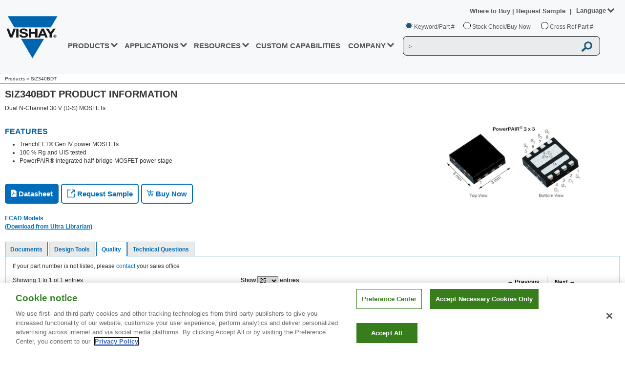

--- FILE ---
content_type: text/html
request_url: https://www.vishay.com/en/product/78132/tab/quality/
body_size: 47168
content:
<!DOCTYPE html><html><head><script>(function(w,d,s,l,i){w[l]=w[l]||[];w[l].push({'gtm.start':
                    				new Date().getTime(),event:'gtm.js'});var f=d.getElementsByTagName(s)[0],
                    				j=d.createElement(s),dl=l!='dataLayer'?'&amp;l='+l:'';j.async=true;j.src=
                    				'https://www.googletagmanager.com/gtm.js?id='+i+dl;f.parentNode.insertBefore(j,f);				
                    				j.setAttributeNode(d.createAttribute('data-ot-ignore'));
                    				j.setAttribute('class','optanon-category-C0001');
                    				})(window,document,'script','dataLayer','GTM-WS7ZHK3');</script><meta http-equiv="X-UA-Compatible" content="IE=Edge; IE=10; IE=9"/><meta charSet="utf-8"/><meta name="viewport" content="width=device-width, initial-scale=1"/><script type="text/javascript" src="https://cdn.cookielaw.org/consent/9dfa22fe-97fc-4f70-946d-ff9f797a82ec/OtAutoBlock.js"></script><script src="https://cdn.cookielaw.org/scripttemplates/otSDKStub.js" type="text/javascript" charset="UTF-8" data-domain-script="9dfa22fe-97fc-4f70-946d-ff9f797a82ec"></script><script type="text/javascript">function OptanonWrapper() {}</script><script src="/files/oneTrust/ot-js.js" type="text/javascript"></script><link href="/static/css/min/breadcrumb.min.css" media="screen" rel="stylesheet" type="text/css"/><link href="/static/css/min/screen.min.css?v=2" media="screen" rel="stylesheet" type="text/css"/><link href="/static/css/min/responsive.min.css?v=2" media="screen" rel="stylesheet" type="text/css"/><link href="/static/css/min/mega-menu.min.css?v=2" media="screen" rel="stylesheet" type="text/css"/><link href="/static/css/min/header.min.css?v=4" media="screen" rel="stylesheet" type="text/css"/><link href="/static/css/min/header-responsive.min.css?v=8" media="screen" rel="stylesheet" type="text/css"/><link href="/static/css/min/mega-menu-responsive.min.css?v=3" media="screen" rel="stylesheet" type="text/css"/><link href="/images/common/favicon/VLogo-16x16.png" rel="icon" type="image/png" sizes="16x16"/><link href="/images/common/favicon/VLogo-32x32.png" rel="icon" type="image/png" sizes="32x32"/><link href="/images/common/favicon/VLogo-96x96.png" rel="icon" type="image/png" sizes="96x96"/><link href="/static/css/min/footer.min.css?v=6" media="screen" rel="stylesheet" type="text/css"/><link href="/static/css/min/footer-responsive.min.css?v=4" media="screen" rel="stylesheet" type="text/css"/><link href="/static/css/search-suggestions.css" media="screen" rel="stylesheet" type="text/css"/><script src="/static/js/jquery-new.js"></script><script src="/static/js/jquery.cookies.2.2.0.min.js"></script><script src="/static/js/jquery-ui.min-new.js?v=2"></script><script src="/static/js/setlang.js"></script><script src="/static/js/min/main-header.min.js?v=6"></script><script src="/static/js/search-predictive.js"></script><script src="/static/js/min/ecad-model.min.js"></script><link href="/static/css/min/generaltable.min.css" media="screen" rel="stylesheet" type="text/css"/><link rel="canonical" href="https://www.vishay.com/en/product/78132/"/><link rel="preload" as="image" href="/images/product-page/Datasheet_Rollover.png"/><link rel="preload" as="image" href="/images/product-page/Sample_Rollover.png"/><link rel="preload" as="image" href="/images/product-page/BuyNow_RollOver.png"/><title>SiZ340BDT MOSFETs - Quality | Vishay</title><meta name="description" content="Dual N-Channel 30 V (D-S) MOSFETs - Quality"/><meta name="keyword" content="SiZ340BDT, Semiconductors, MOSFETs, Vishay"/><meta name="author" content="Vishay"/><meta name="next-head-count" content="37"/><link rel="preload" href="/_next/static/css/83288859fe9e89430d8c.css" as="style"/><link rel="stylesheet" href="/_next/static/css/83288859fe9e89430d8c.css" data-n-p=""/><link rel="preload" href="/_next/static/css/ae488a4d693179d384b4.css" as="style"/><link rel="stylesheet" href="/_next/static/css/ae488a4d693179d384b4.css" data-n-p=""/><link rel="preload" href="/_next/static/css/32e987ee30a338d14121.css" as="style"/><link rel="stylesheet" href="/_next/static/css/32e987ee30a338d14121.css" data-n-p=""/><noscript data-n-css=""></noscript><link rel="preload" href="/_next/static/chunks/webpack-4e85c502423e9537f3ba.js" as="script"/><link rel="preload" href="/_next/static/chunks/framework-f82e697b69a563048623.js" as="script"/><link rel="preload" href="/_next/static/chunks/5666-01c71c3da4a7f76f64bf.js" as="script"/><link rel="preload" href="/_next/static/chunks/3433-d8b65165347375951ac3.js" as="script"/><link rel="preload" href="/_next/static/chunks/7573-78ac037a62d460199f35.js" as="script"/><link rel="preload" href="/_next/static/chunks/main-9352ba2367ff5eedb197.js" as="script"/><link rel="preload" href="/_next/static/chunks/pages/_app-c2dd7926b6518b4a7add.js" as="script"/><link rel="preload" href="/_next/static/chunks/7753-acec9fbce9c4251207cf.js" as="script"/><link rel="preload" href="/_next/static/chunks/9669-653307e41c0fff147a73.js" as="script"/><link rel="preload" href="/_next/static/chunks/3929-1b63213a4f6e240b7c55.js" as="script"/><link rel="preload" href="/_next/static/chunks/4965-4872580c8d752cc8ec9c.js" as="script"/><link rel="preload" href="/_next/static/chunks/9523-3cc4769715a663932211.js" as="script"/><link rel="preload" href="/_next/static/chunks/7002-cc6eee321fd656009dbb.js" as="script"/><link rel="preload" href="/_next/static/chunks/744-143b30f491df36c7f34e.js" as="script"/><link rel="preload" href="/_next/static/chunks/5572-c706cbf3bf431bcad003.js" as="script"/><link rel="preload" href="/_next/static/chunks/pages/%5Blang%5D/product/%5Bdocid%5D/tab/%5Btab%5D-c4b2045a6501059e789c.js" as="script"/></head><body><div id="__next"><div><div>
                    
        
<header>
                                        <div class="vsh-main-header-outer" id="divHeaderContainer" >
        <div class="vsh-main-header" id="divHeader">
            <div class="vsh-main-header-inner">
                <div class="vsh-mobile-menu" style="display: none;">
                    <img class="vsh-mobile-menu-icon" alt="" src="/images/header/menu_icon.png "/>
                </div>
                                <div class="vsh-main-header-logo">
                                                                <a id="ancVishayDesktopLogo" href="/">
                            <img alt="Vishay" src="/images/header/vishay-logo.png "/>
                        </a>
                                                                <a id="ancVishayMobileLogo" href="/" style="display: none;">
                            <img alt="Vishay" src="/images/header/vishay-logo-mobile.png "/>
                        </a>
                                    </div>
                <div id="divMobileMenuOverlay" class="vsh-main-header-menu">
                    <div class="vsh-main-header-overlay-logo" style="display: none;">
                        <a href="/">
                            <img src="/images/header/vishay-logo-mobile.png" alt="Vishay"/>
                        </a>
                    </div>
                    <div class="vsh-main-header-overlay-close" style="display: none;">
                        <img alt="" src="/images/header/close_icon.png"/>
                    </div>
                    <div style="clear:both;"></div>
                                                                                        

<ul id="ulMenuLinks">
                    <li class="vsh-menu-link">
                                                                <a
                                    href="#"
                                class="vsh-link-prod vsh-nav-hover vsh-nav-prod">PRODUCTS
                                    <span>
                        <b class="vsh-blue-caret vsh-caret-down"></b>
                        <b class="vsh-blue-caret vsh-caret-right"></b>
                    </span>
                                </a>
                        <div class="vsh-mega-menu-main-container">
                <div class="vsh-mega-menu-container">
                                                                <div class="vsh-prod-mega">
                            <div class="vsh-mega-menu-prod-nav-column">
                                                                                                                                        <div class="vsh-column-title">
                                        <div>
                                            <span>SEMICONDUCTORS</span>
                                                                                                                                </div>
                                                                                                                                                                        <div class="vsh-column-body">
                                                                                                <div class="vsh-vertical-products-container1">
                                                                                                                                                                                                                        <div class="vsh-mm-accordion">
                                                            <span>diodes and rectifiers</span>
                                                                                                                                                                                </div>
                                                        <div class="vsh-mm-home-content">
                                                            <ul>
                                                                                                                                                                                                                                                                        <li>
                                                                                                                                                                                                                            <a
                                                                                                                                                            href="/en/diodes/"
                                                                                                                                                        target="" class="">
                                                                                Diodes and Rectifiers
                                                                            </a>
                                                                        
                                                                                                                                            </li>
                                                                                                                            </ul>
                                                        </div>
                                                                                                                                                                    <div class="vsh-mm-accordion">
                                                            <span>discrete thyristors</span>
                                                                                                                                                                                </div>
                                                        <div class="vsh-mm-home-content">
                                                            <ul>
                                                                                                                                                                                                                                                                        <li>
                                                                                                                                                                                                                            <a
                                                                                                                                                            href="/en/thyristors/phase-control-discrete/"
                                                                                                                                                        target="" class="">
                                                                                Phase Control Discrete
                                                                            </a>
                                                                        
                                                                                                                                            </li>
                                                                                                                            </ul>
                                                        </div>
                                                                                                                                                                    <div class="vsh-mm-accordion">
                                                            <span>IC - POWER AND LINEAR</span>
                                                                                                                                                                                </div>
                                                        <div class="vsh-mm-home-content">
                                                            <ul>
                                                                                                                                                                                                                                                                        <li>
                                                                                                                                                                                                                            <a
                                                                                                                                                            href="/en/power-ics/"
                                                                                                                                                        target="" class="">
                                                                                Power ICs
                                                                            </a>
                                                                        
                                                                                                                                            </li>
                                                                                                                                                                                                        <li>
                                                                                                                                                                                                                            <a
                                                                                                                                                            href="/en/power-ics/load-switch/"
                                                                                                                                                        target="" class="">
                                                                                Smart Load Switches
                                                                            </a>
                                                                        
                                                                                                                                            </li>
                                                                                                                                                                                                        <li>
                                                                                                                                                                                                                            <a
                                                                                                                                                            href="/en/power-ics/integrated-microbuck/"
                                                                                                                                                        target="" class="">
                                                                                microBUCK® - Voltage Regulator
                                                                            </a>
                                                                        
                                                                                                                                            </li>
                                                                                                                                                                                                        <li>
                                                                                                                                                                                                                            <a
                                                                                                                                                            href="/en/power-ics/integrated-microbrick/"
                                                                                                                                                        target="" class="">
                                                                                microBRICK® - DC/DC Regulator Module
                                                                            </a>
                                                                        
                                                                                                                                            </li>
                                                                                                                                                                                                        <li>
                                                                                                                                                                                                                            <a
                                                                                                                                                            href="/en/power-ics/integrated-drmos/"
                                                                                                                                                        target="" class="">
                                                                                VRPower® (DrMOS) - Power Stage
                                                                            </a>
                                                                        
                                                                                                                                            </li>
                                                                                                                                                                                                        <li>
                                                                                                                                                                                                                            <a
                                                                                                                                                            href="/en/analog-switches/"
                                                                                                                                                        target="" class="">
                                                                                Analog Switches and Multiplexers
                                                                            </a>
                                                                        
                                                                                                                                            </li>
                                                                                                                            </ul>
                                                        </div>
                                                                                                                                                                    <div class="vsh-mm-accordion">
                                                            <span>mosfets</span>
                                                                                                                                                                                </div>
                                                        <div class="vsh-mm-home-content">
                                                            <ul>
                                                                                                                                                                                                                                                                        <li>
                                                                                                                                                                                                                            <a
                                                                                                                                                            href="/en/mosfets/"
                                                                                                                                                        target="" class="">
                                                                                MOSFETs
                                                                            </a>
                                                                        
                                                                                                                                            </li>
                                                                                                                                                                                                        <li>
                                                                                                                                                                                                                            <a
                                                                                                                                                            href="/en/mosfets/automotive-mosfets/"
                                                                                                                                                        target="" class="">
                                                                                MOSFETs, Automotive
                                                                            </a>
                                                                        
                                                                                                                                            </li>
                                                                                                                                                                                                        <li>
                                                                                                                                                                                                                            <a
                                                                                                                                                            href="/en/mosfets/silicon-carbide-maxsic/"
                                                                                                                                                        target="_self" class="">
                                                                                Silicon Carbide MaxSiC® MOSFETs
                                                                            </a>
                                                                        
                                                                                                                                            </li>
                                                                                                                            </ul>
                                                        </div>
                                                                                                    </div>
                                            </div>
                                                                                                                                <div class="vsh-column-body">
                                                                                                <div class="vsh-vertical-products-container2">
                                                                                                                                                                                                                        <div class="vsh-mm-accordion">
                                                            <span>optoelectronics</span>
                                                                                                                                                                                </div>
                                                        <div class="vsh-mm-home-content">
                                                            <ul>
                                                                                                                                                                                                                                                                        <li>
                                                                                                                                                                                                                            <a
                                                                                                                                                            href="/en/optoelectronics/"
                                                                                                                                                        target="" class="">
                                                                                Optoelectronics
                                                                            </a>
                                                                        
                                                                                                                                            </li>
                                                                                                                                                                                                        <li>
                                                                                                                                                                                                                            <a
                                                                                                                                                            href="/en/optocouplers/"
                                                                                                                                                        target="" class="">
                                                                                Optocouplers / Isolators
                                                                            </a>
                                                                        
                                                                                                                                            </li>
                                                                                                                                                                                                        <li>
                                                                                                                                                                                                                            <a
                                                                                                                                                            href="/en/ir-receiver-modules/"
                                                                                                                                                        target="" class="">
                                                                                IR Receivers for Remote Control
                                                                            </a>
                                                                        
                                                                                                                                            </li>
                                                                                                                                                                                                        <li>
                                                                                                                                                                                                                            <a
                                                                                                                                                            href="/en/optical-sensors/"
                                                                                                                                                        target="" class="">
                                                                                Optical Sensors
                                                                            </a>
                                                                        
                                                                                                                                            </li>
                                                                                                                                                                                                        <li>
                                                                                                                                                                                                                            <a
                                                                                                                                                            href="/en/ir-emitting-diodes/"
                                                                                                                                                        target="" class="">
                                                                                Infrared Emitters
                                                                            </a>
                                                                        
                                                                                                                                            </li>
                                                                                                                                                                                                        <li>
                                                                                                                                                                                                                            <a
                                                                                                                                                            href="/en/photo-detectors/"
                                                                                                                                                        target="" class="">
                                                                                Photo Detectors
                                                                            </a>
                                                                        
                                                                                                                                            </li>
                                                                                                                                                                                                        <li>
                                                                                                                                                                                                                            <a
                                                                                                                                                            href="/en/leds/"
                                                                                                                                                        target="" class="">
                                                                                LEDs
                                                                            </a>
                                                                        
                                                                                                                                            </li>
                                                                                                                                                                                                        <li>
                                                                                                                                                                                                                            <a
                                                                                                                                                            href="/en/solid-state-relays/"
                                                                                                                                                        target="" class="">
                                                                                Solid-State Relays
                                                                            </a>
                                                                        
                                                                                                                                            </li>
                                                                                                                                                                                                        <li>
                                                                                                                                                                                                                            <a
                                                                                                                                                            href="/en/ir-transceivers/"
                                                                                                                                                        target="" class="">
                                                                                IRDC Transceivers
                                                                            </a>
                                                                        
                                                                                                                                            </li>
                                                                                                                                                                                                        <li>
                                                                                                                                                                                                                            <a
                                                                                                                                                            href="/en/displays/"
                                                                                                                                                        target="" class="">
                                                                                Displays – LCD/TFT/OLED/Touch
                                                                            </a>
                                                                        
                                                                                                                                            </li>
                                                                                                                                                                                                        <li>
                                                                                                                                                                                                                            <a
                                                                                                                                                            href="/en/displays/seven-segment-display/"
                                                                                                                                                        target="" class="">
                                                                                7-Segment Displays
                                                                            </a>
                                                                        
                                                                                                                                            </li>
                                                                                                                            </ul>
                                                        </div>
                                                                                                                                                                    <div class="vsh-mm-accordion">
                                                            <span>POWER MODULES</span>
                                                                                                                                                                                </div>
                                                        <div class="vsh-mm-home-content">
                                                            <ul>
                                                                                                                                                                                                                                                                        <li>
                                                                                                                                                                                                                            <a
                                                                                                                                                            href="/en/modules/bridge-modules/"
                                                                                                                                                        target="" class="">
                                                                                Bridge Modules
                                                                            </a>
                                                                        
                                                                                                                                            </li>
                                                                                                                                                                                                        <li>
                                                                                                                                                                                                                            <a
                                                                                                                                                            href="/en/modules/diode-modules/"
                                                                                                                                                        target="" class="">
                                                                                Diode Modules
                                                                            </a>
                                                                        
                                                                                                                                            </li>
                                                                                                                                                                                                        <li>
                                                                                                                                                                                                                            <a
                                                                                                                                                            href="/en/modules/igbt-modules/"
                                                                                                                                                        target="" class="">
                                                                                IGBT Modules
                                                                            </a>
                                                                        
                                                                                                                                            </li>
                                                                                                                                                                                                        <li>
                                                                                                                                                                                                                            <a
                                                                                                                                                            href="/en/modules/mosfet-modules/"
                                                                                                                                                        target="" class="">
                                                                                MOSFET Modules
                                                                            </a>
                                                                        
                                                                                                                                            </li>
                                                                                                                                                                                                        <li>
                                                                                                                                                                                                                            <a
                                                                                                                                                            href="/en/modules/thyristor-modules/"
                                                                                                                                                        target="" class="">
                                                                                Thyristor Modules
                                                                            </a>
                                                                        
                                                                                                                                            </li>
                                                                                                                                                                                                        <li>
                                                                                                                                                                                                                            <a
                                                                                                                                                            href="/en/modules/automotive-modules/"
                                                                                                                                                        target="" class="">
                                                                                Automotive Modules
                                                                            </a>
                                                                        
                                                                                                                                            </li>
                                                                                                                            </ul>
                                                        </div>
                                                                                                    </div>
                                            </div>
                                                                                                                            <div class="vsh-vertical-line"></div>
                                                                                                                    </div>
                                                                                                        <div class="vsh-column-title">
                                        <div>
                                            <span>PASSIVE COMPONENTS</span>
                                                                                                                                </div>
                                                                                                                                                                        <div class="vsh-column-body">
                                                                                                <div class="vsh-vertical-products-container1">
                                                                                                                                                                                                                        <div class="vsh-mm-accordion">
                                                            <span>Capacitors</span>
                                                                                                                                                                                </div>
                                                        <div class="vsh-mm-home-content">
                                                            <ul>
                                                                                                                                                                                                                                                                        <li>
                                                                                                                                                                                                                            <a
                                                                                                                                                            href="/en/capacitors/"
                                                                                                                                                        target="" class="">
                                                                                Capacitors
                                                                            </a>
                                                                        
                                                                                                                                            </li>
                                                                                                                                                                                                        <li>
                                                                                                                                                                                                                            <a
                                                                                                                                                            href="/en/capacitors/aluminum/"
                                                                                                                                                        target="" class="">
                                                                                Aluminum Electrolytic
                                                                            </a>
                                                                        
                                                                                                                                            </li>
                                                                                                                                                                                                        <li>
                                                                                                                                                                                                                            <a
                                                                                                                                                            href="/en/capacitors/ceramic/"
                                                                                                                                                        target="" class="">
                                                                                Ceramic
                                                                            </a>
                                                                        
                                                                                                                                            </li>
                                                                                                                                                                                                        <li>
                                                                                                                                                                                                                            <a
                                                                                                                                                            href="/en/capacitors/energy-storage/"
                                                                                                                                                        target="" class="">
                                                                                Energy Storage
                                                                            </a>
                                                                        
                                                                                                                                            </li>
                                                                                                                                                                                                        <li>
                                                                                                                                                                                                                            <a
                                                                                                                                                            href="/en/capacitors/film/"
                                                                                                                                                        target="" class="">
                                                                                Film
                                                                            </a>
                                                                        
                                                                                                                                            </li>
                                                                                                                                                                                                        <li>
                                                                                                                                                                                                                            <a
                                                                                                                                                            href="/en/capacitors/polymer/"
                                                                                                                                                        target="" class="">
                                                                                Polymer
                                                                            </a>
                                                                        
                                                                                                                                            </li>
                                                                                                                                                                                                        <li>
                                                                                                                                                                                                                            <a
                                                                                                                                                            href="/en/capacitors/power-heavy-current/"
                                                                                                                                                        target="" class="">
                                                                                Power Heavy Current (ESTA)
                                                                            </a>
                                                                        
                                                                                                                                            </li>
                                                                                                                                                                                                        <li>
                                                                                                                                                                                                                            <a
                                                                                                                                                            href="/en/capacitors/tantalum/"
                                                                                                                                                        target="" class="">
                                                                                Tantalum
                                                                            </a>
                                                                        
                                                                                                                                            </li>
                                                                                                                                                                                                        <li>
                                                                                                                                                                                                                            <a
                                                                                                                                                            href="/en/capacitors/thin-film/"
                                                                                                                                                        target="" class="">
                                                                                Thin Film
                                                                            </a>
                                                                        
                                                                                                                                            </li>
                                                                                                                                                                                                        <li>
                                                                                                                                                                                                                            <a
                                                                                                                                                            href="/en/capacitors/custom-capacitors/"
                                                                                                                                                        target="" class="">
                                                                                Custom Capacitors
                                                                            </a>
                                                                        
                                                                                                                                            </li>
                                                                                                                            </ul>
                                                        </div>
                                                                                                                                                                    <div class="vsh-mm-accordion">
                                                            <span>resistors</span>
                                                                                                                                                                                </div>
                                                        <div class="vsh-mm-home-content">
                                                            <ul>
                                                                                                                                                                                                                                                                        <li>
                                                                                                                                                                                                                            <a
                                                                                                                                                            href="/en/resistors-fixed/"
                                                                                                                                                        target="" class="">
                                                                                Fixed
                                                                            </a>
                                                                        
                                                                                                                                            </li>
                                                                                                                                                                                                        <li>
                                                                                                                                                                                                                            <a
                                                                                                                                                            href="/en/networks-and-arrays/"
                                                                                                                                                        target="" class="">
                                                                                Networks and Arrays
                                                                            </a>
                                                                        
                                                                                                                                            </li>
                                                                                                                                                                                                        <li>
                                                                                                                                                                                                                            <a
                                                                                                                                                            href="/en/thermistors/"
                                                                                                                                                        target="" class="">
                                                                                Thermistors
                                                                            </a>
                                                                        
                                                                                                                                            </li>
                                                                                                                                                                                                        <li>
                                                                                                                                                                                                                            <a
                                                                                                                                                            href="/en/varistors/"
                                                                                                                                                        target="" class="">
                                                                                Varistors
                                                                            </a>
                                                                        
                                                                                                                                            </li>
                                                                                                                                                                                                        <li>
                                                                                                                                                                                                                            <a
                                                                                                                                                            href="/en/trimmers/"
                                                                                                                                                        target="" class="">
                                                                                Trimmers
                                                                            </a>
                                                                        
                                                                                                                                            </li>
                                                                                                                                                                                                        <li>
                                                                                                                                                                                                                            <a
                                                                                                                                                            href="/en/rheostats/"
                                                                                                                                                        target="" class="">
                                                                                Rheostats
                                                                            </a>
                                                                        
                                                                                                                                            </li>
                                                                                                                                                                                                        <li>
                                                                                                                                                                                                                            <a
                                                                                                                                                            href="/en/potentiometers/"
                                                                                                                                                        target="" class="">
                                                                                Panel Potentiometers
                                                                            </a>
                                                                        
                                                                                                                                            </li>
                                                                                                                                                                                                        <li>
                                                                                                                                                                                                                            <a
                                                                                                                                                            href="/en/resistors-fixed/custom-capabilities/"
                                                                                                                                                        target="" class="">
                                                                                Custom Resistors
                                                                            </a>
                                                                        
                                                                                                                                            </li>
                                                                                                                            </ul>
                                                        </div>
                                                                                                    </div>
                                            </div>
                                                                                                                                <div class="vsh-column-body">
                                                                                                <div class="vsh-vertical-products-container2">
                                                                                                                                                                                                                        <div class="vsh-mm-accordion">
                                                            <span>inductors and magnetics</span>
                                                                                                                                                                                </div>
                                                        <div class="vsh-mm-home-content">
                                                            <ul>
                                                                                                                                                                                                                                                                        <li>
                                                                                                                                                                                                                            <a
                                                                                                                                                            href="/en/inductors/"
                                                                                                                                                        target="" class="">
                                                                                Inductors
                                                                            </a>
                                                                        
                                                                                                                                            </li>
                                                                                                                                                                                                        <li>
                                                                                                                                                                                                                            <a
                                                                                                                                                            href="/en/landingpage/custom-magnetics/"
                                                                                                                                                        target="" class="">
                                                                                Custom Magnetics
                                                                            </a>
                                                                        
                                                                                                                                            </li>
                                                                                                                                                                                                        <li>
                                                                                                                                                                                                                            <a
                                                                                                                                                            href="/en/inductors/transformers/"
                                                                                                                                                        target="" class="">
                                                                                Transformers
                                                                            </a>
                                                                        
                                                                                                                                            </li>
                                                                                                                                                                                                        <li>
                                                                                                                                                                                                                            <a
                                                                                                                                                            href="/en/planar/"
                                                                                                                                                        target="" class="">
                                                                                Planar
                                                                            </a>
                                                                        
                                                                                                                                            </li>
                                                                                                                                                                                                        <li>
                                                                                                                                                                                                                            <a
                                                                                                                                                            href="/en/company/brands/hirelsystems/"
                                                                                                                                                        target="" class="">
                                                                                Vishay HIREL
                                                                            </a>
                                                                        
                                                                                                                                            </li>
                                                                                                                            </ul>
                                                        </div>
                                                                                                                                                                    <div class="vsh-mm-accordion">
                                                            <span>sensors</span>
                                                                                                                                                                                </div>
                                                        <div class="vsh-mm-home-content">
                                                            <ul>
                                                                                                                                                                                                                                                                        <li>
                                                                                                                                                                                                                            <a
                                                                                                                                                            href="/en/sensors/angular-linear-sensors/"
                                                                                                                                                        target="" class="">
                                                                                Position: Contacting Technology
                                                                            </a>
                                                                        
                                                                                                                                            </li>
                                                                                                                                                                                                        <li>
                                                                                                                                                                                                                            <a
                                                                                                                                                            href="/en/sensors/non-contacting-sensors/"
                                                                                                                                                        target="" class="">
                                                                                Position: Non-Contacting
                                                                            </a>
                                                                        
                                                                                                                                            </li>
                                                                                                                                                                                                        <li>
                                                                                                                                                                                                                            <a
                                                                                                                                                            href="/en/sensors/sensors-temperature/"
                                                                                                                                                        target="" class="">
                                                                                Temperature
                                                                            </a>
                                                                        
                                                                                                                                            </li>
                                                                                                                            </ul>
                                                        </div>
                                                                                                                                                                    <div class="vsh-mm-accordion">
                                                            <span>Other components</span>
                                                                                                                                                                                </div>
                                                        <div class="vsh-mm-home-content">
                                                            <ul>
                                                                                                                                                                                                                                                                        <li>
                                                                                                                                                                                                                            <a
                                                                                                                                                            href="/en/connectors/"
                                                                                                                                                        target="" class="">
                                                                                Connectors
                                                                            </a>
                                                                        
                                                                                                                                            </li>
                                                                                                                                                                                                        <li>
                                                                                                                                                                                                                            <a
                                                                                                                                                            href="/en/control-knobs/"
                                                                                                                                                        target="" class="">
                                                                                Control Knobs
                                                                            </a>
                                                                        
                                                                                                                                            </li>
                                                                                                                                                                                                        <li>
                                                                                                                                                                                                                            <a
                                                                                                                                                            href="/en/crystals/"
                                                                                                                                                        target="" class="">
                                                                                Crystals
                                                                            </a>
                                                                        
                                                                                                                                            </li>
                                                                                                                                                                                                        <li>
                                                                                                                                                                                                                            <a
                                                                                                                                                            href="/en/displays/"
                                                                                                                                                        target="" class="">
                                                                                Displays – LCD/TFT/OLED/Touch
                                                                            </a>
                                                                        
                                                                                                                                            </li>
                                                                                                                                                                                                        <li>
                                                                                                                                                                                                                            <a
                                                                                                                                                            href="/en/fuses/"
                                                                                                                                                        target="" class="">
                                                                                Fuses
                                                                            </a>
                                                                        
                                                                                                                                            </li>
                                                                                                                                                                                                        <li>
                                                                                                                                                                                                                            <a
                                                                                                                                                            href="/en/hybrids-substrates/"
                                                                                                                                                        target="" class="">
                                                                                Hybrids and Substrates
                                                                            </a>
                                                                        
                                                                                                                                            </li>
                                                                                                                                                                                                        <li>
                                                                                                                                                                                                                            <a
                                                                                                                                                            href="/en/igniters/"
                                                                                                                                                        target="" class="">
                                                                                Igniters
                                                                            </a>
                                                                        
                                                                                                                                            </li>
                                                                                                                                                                                                        <li>
                                                                                                                                                                                                                            <a
                                                                                                                                                            href="/en/oscillators/"
                                                                                                                                                        target="" class="">
                                                                                Oscillators
                                                                            </a>
                                                                        
                                                                                                                                            </li>
                                                                                                                                                                                                        <li>
                                                                                                                                                                                                                            <a
                                                                                                                                                            href="/en/thermal-management/"
                                                                                                                                                        target="" class="">
                                                                                Thermal Management
                                                                            </a>
                                                                        
                                                                                                                                            </li>
                                                                                                                            </ul>
                                                        </div>
                                                                                                    </div>
                                            </div>
                                                                                                                            <div class="vsh-vertical-line"></div>
                                                                                                                    </div>
                                                                                                        <div class="vsh-column-title">
                                        <div>
                                            <span>custom products</span>
                                                                                                                                </div>
                                                                                                                                                                        <div class="vsh-column-body">
                                                                                                <div class="vsh-vertical-products-container1">
                                                                                                                                                                                                                        <div class="vsh-mm-accordion">
                                                            <span>semiconductors</span>
                                                                                                                                                                                </div>
                                                        <div class="vsh-mm-home-content">
                                                            <ul>
                                                                                                                                                                                                                                                                        <li>
                                                                                                                                                                                                                            <a
                                                                                                                                                            href="/en/die-wafer/"
                                                                                                                                                        target="" class="">
                                                                                Die and Wafer
                                                                            </a>
                                                                        
                                                                                                                                            </li>
                                                                                                                                                                                                        <li>
                                                                                                                                                                                                                            <a
                                                                                                                                                            href="/en/modules/"
                                                                                                                                                        target="" class="">
                                                                                Modules
                                                                            </a>
                                                                        
                                                                                                                                            </li>
                                                                                                                            </ul>
                                                        </div>
                                                                                                                                                                    <div class="vsh-mm-accordion">
                                                            <span>PASSIVES</span>
                                                                                                                                                                                </div>
                                                        <div class="vsh-mm-home-content">
                                                            <ul>
                                                                                                                                                                                                                                                                        <li>
                                                                                                                                                                                                                            <a
                                                                                                                                                            href="/en/capacitors/custom-capacitors/"
                                                                                                                                                        target="" class="">
                                                                                Capacitors
                                                                            </a>
                                                                        
                                                                                                                                            </li>
                                                                                                                                                                                                        <li>
                                                                                                                                                                                                                            <a
                                                                                                                                                            href="/en/landingpage/custom-magnetics/"
                                                                                                                                                        target="" class="">
                                                                                Inductors
                                                                            </a>
                                                                        
                                                                                                                                            </li>
                                                                                                                                                                                                        <li>
                                                                                                                                                                                                                            <a
                                                                                                                                                            href="/en/resistors-fixed/custom-capabilities/"
                                                                                                                                                        target="" class="">
                                                                                Resistors
                                                                            </a>
                                                                        
                                                                                                                                            </li>
                                                                                                                            </ul>
                                                        </div>
                                                                                                    </div>
                                            </div>
                                                                                                                                                                                                                                                                                                                                                                <div class="vsh-products-ads">
                                                        <a
                                                                                                                            href="/en/landingpage/sensors/"
                                                                                                                    >
                                                            <picture >
	<img src="/images/megamenu/ads/SensorsProductAdvertiles.jpg" width="280" height="150" alt="Sensors" title="Sensors" loading="lazy" />
</picture>

                                                        </a>
                                                    </div>
                                                                                                                                                                        </div>
                                
                            </div>
                        </div>
                                                                <img alt="Close" class="close" style="position: absolute;top:30px;right:30px;cursor: pointer;width: 14px;" src="/images/header/vishay_close.svg">                    
                </div>
            </div>
        </li>
                    <li class="vsh-menu-link">
                                                                <a
                                    href="#"
                                class="vsh-link-app vsh-nav-hover vsh-nav-app">APPLICATIONS
                                    <span>
                        <b class="vsh-blue-caret vsh-caret-down"></b>
                        <b class="vsh-blue-caret vsh-caret-right"></b>
                    </span>
                                </a>
                        <div class="vsh-mega-menu-main-container">
                <div class="vsh-mega-menu-container">
                                                                                
                        <div class="vsh-mega-menu-nav-column">
                            <div class="vsh-column-title">                                
                                                                <div style="padding: 0 8px 10px;">
                                    <a href="/en/applications/" class="resource" style="color:#53565a">APPLICATIONS &gt;</a>                                    
                                </div>
                                                                                                                                                                        <div class="vsh-column-body">
                                        <div class="vsh-vertical-products-container">
                                            <div class=" vsh-mm-home-content">
                                                <ul>
                                                                                                                                                                                                                        <li>
                                                                                                                                                                                        <a
                                                                                                                                    href="/en/applications/automotive/"
                                                                                                                                target="" class="">
                                                                    Automotive
                                                                </a>
                                                                                                                                                                                </li>
                                                                                                                                                                    <li>
                                                                                                                                                                                        <a
                                                                                                                                    href="/en/applications/ams/"
                                                                                                                                target="" class="">
                                                                    Avionics, Military, Space
                                                                </a>
                                                                                                                                                                                </li>
                                                                                                                                                                    <li>
                                                                                                                                                                                        <a
                                                                                                                                    href="/en/applications/computer/"
                                                                                                                                target="" class="">
                                                                    Computer
                                                                </a>
                                                                                                                                                                                </li>
                                                                                                    </ul>
                                            </div>
                                        </div>
                                    </div>
                                    <div class="vsh-vertical-line"></div>
                                                                                                        <div class="vsh-column-body">
                                        <div class="vsh-vertical-products-container">
                                            <div class=" vsh-mm-home-content">
                                                <ul>
                                                                                                                                                                                                                        <li>
                                                                                                                                                                                        <a
                                                                                                                                    href="/en/applications/consumer/"
                                                                                                                                target="" class="">
                                                                    Consumer
                                                                </a>
                                                                                                                                                                                </li>
                                                                                                                                                                    <li>
                                                                                                                                                                                        <a
                                                                                                                                    href="/en/applications/industrial/"
                                                                                                                                target="" class="">
                                                                    Industrial
                                                                </a>
                                                                                                                                                                                </li>
                                                                                                                                                                    <li>
                                                                                                                                                                                        <a
                                                                                                                                    href="/en/applications/medical/"
                                                                                                                                target="" class="">
                                                                    Medical
                                                                </a>
                                                                                                                                                                                </li>
                                                                                                    </ul>
                                            </div>
                                        </div>
                                    </div>
                                    <div class="vsh-vertical-line"></div>
                                                                                                        <div class="vsh-column-body">
                                        <div class="vsh-vertical-products-container">
                                            <div class=" vsh-mm-home-content">
                                                <ul>
                                                                                                                                                                                                                        <li>
                                                                                                                                                                                        <a
                                                                                                                                    href="/en/applications/telecommunications/"
                                                                                                                                target="" class="">
                                                                    Telecommunications
                                                                </a>
                                                                                                                                                                                </li>
                                                                                                                                                                    <li>
                                                                                                                                                                                        <a
                                                                                                                                    href="/en/applications/featured_applications/"
                                                                                                                                target="" class="">
                                                                    Featured Applications
                                                                </a>
                                                                                                                                                                                </li>
                                                                                                    </ul>
                                            </div>
                                        </div>
                                    </div>
                                    <div class="vsh-vertical-line"></div>
                                                            </div>
                        </div>
                                                                                                                                                                                                        <div class="vsh-app-ads">
                                        <a
                                                                                            href="/en/landingpage/infographics/app-capacitors-for-implantable-medical-applications/"
                                                                                    >
                                            <picture >
	<img src="/images/ads/large/Implant_App_advertile_280x212.jpg" width="280" height="212" alt="Reference Designs" title="Reference Designs" loading="lazy" />
</picture>

                                        </a>
                                    </div>
                                                                                                                            <img alt="Close" class="close" style="position: absolute;top:30px;right:30px;cursor: pointer;width: 14px;" src="/images/header/vishay_close.svg">                    
                </div>
            </div>
        </li>
                    <li class="vsh-menu-link">
                                                                <a
                                    href="#"
                                class="vsh-link-erc vsh-nav-hover vsh-nav-erc">RESOURCES
                                    <span>
                        <b class="vsh-blue-caret vsh-caret-down"></b>
                        <b class="vsh-blue-caret vsh-caret-right"></b>
                    </span>
                                </a>
                        <div class="vsh-mega-menu-main-container">
                <div class="vsh-mega-menu-container">
                                                                                
                        <div class="vsh-mega-menu-nav-column">
                            <div class="vsh-column-title">                                
                                                                <div style="padding: 0 8px 10px;">
                                    <a href="/en/erc" class="resource" style="color:#53565a">RESOURCES  &gt;</a>                                    
                                </div>
                                                                                                                                                                        <div class="vsh-column-body">
                                        <div class="vsh-vertical-products-container">
                                            <div class=" vsh-mm-home-content">
                                                <ul>
                                                                                                                                                                                                                        <li>
                                                                                                                                                                                        <a
                                                                                                                                    href="/en/new-products/"
                                                                                                                                target="" class="">
                                                                    New Products
                                                                </a>
                                                                                                                                                                                </li>
                                                                                                                                                                    <li>
                                                                                                                                                                                        <a
                                                                                                                                    href="/en/landingpage/reference-designs/"
                                                                                                                                target="" class="">
                                                                    Reference Designs
                                                                </a>
                                                                                                                                                                                </li>
                                                                                                                                                                    <li>
                                                                                                                                                                                        <a
                                                                                                                                    href="/en/how/design-support-tools/"
                                                                                                                                target="" class="">
                                                                    Design Tools
                                                                </a>
                                                                                                                                                                                </li>
                                                                                                    </ul>
                                            </div>
                                        </div>
                                    </div>
                                    <div class="vsh-vertical-line"></div>
                                                                                                        <div class="vsh-column-body">
                                        <div class="vsh-vertical-products-container">
                                            <div class=" vsh-mm-home-content">
                                                <ul>
                                                                                                                                                                                                                        <li>
                                                                                                                                                                                        <a
                                                                                                                                    href="/en/landingpage/et4/"
                                                                                                                                target="" class="">
                                                                    Engineer&#039;s Toolbox
                                                                </a>
                                                                                                                                                                                </li>
                                                                                                                                                                    <li>
                                                                                                                                                                                        <a
                                                                                                                                    href="/en/how/onlineliterature/online-libraries/"
                                                                                                                                target="" class="">
                                                                    Document Library
                                                                </a>
                                                                                                                                                                                </li>
                                                                                                    </ul>
                                            </div>
                                        </div>
                                    </div>
                                    <div class="vsh-vertical-line"></div>
                                                                                                        <div class="vsh-column-body">
                                        <div class="vsh-vertical-products-container">
                                            <div class=" vsh-mm-home-content">
                                                <ul>
                                                                                                                                                                                                                        <li>
                                                                                                                                                                                        <a
                                                                                                                                    href="/en/videos/"
                                                                                                                                target="" class="">
                                                                    Videos
                                                                </a>
                                                                                                                                                                                </li>
                                                                                                                                                                    <li>
                                                                                                                                                                                        <a
                                                                                                                                    href="/en/landingpage/infographics/"
                                                                                                                                target="" class="">
                                                                    Infographics
                                                                </a>
                                                                                                                                                                                </li>
                                                                                                    </ul>
                                            </div>
                                        </div>
                                    </div>
                                    <div class="vsh-vertical-line"></div>
                                                                                                        <div class="vsh-column-body">
                                        <div class="vsh-vertical-products-container">
                                            <div class=" vsh-mm-home-content">
                                                <ul>
                                                                                                                                                        </ul>
                                            </div>
                                        </div>
                                    </div>
                                    <div class="vsh-vertical-line"></div>
                                                            </div>
                        </div>
                                                                                        <img alt="Close" class="close" style="position: absolute;top:30px;right:30px;cursor: pointer;width: 14px;" src="/images/header/vishay_close.svg">                    
                </div>
            </div>
        </li>
                    <li class="vsh-menu-link">
                                                                <a
                                    href="/en/capabilities/"
                                class="vsh-link-cust-capabilities">CUSTOM CAPABILITIES
                                    <span style="display:none">
                        <b class="vsh-blue-caret vsh-caret-down"></b>
                        <b class="vsh-blue-caret vsh-caret-right"></b>
                    </span>
                                </a>
                        <div class="vsh-mega-menu-main-container">
                <div class="vsh-mega-menu-container">
                                                            <img alt="Close" class="close" style="position: absolute;top:30px;right:30px;cursor: pointer;width: 14px;" src="/images/header/vishay_close.svg">                    
                </div>
            </div>
        </li>
                    <li class="vsh-menu-link">
                                                                <a
                                    href="#"
                                class="vsh-link-company vsh-nav-hover vsh-nav-company">Company
                                    <span>
                        <b class="vsh-blue-caret vsh-caret-down"></b>
                        <b class="vsh-blue-caret vsh-caret-right"></b>
                    </span>
                                </a>
                        <div class="vsh-mega-menu-main-container">
                <div class="vsh-mega-menu-container">
                                                                <div class="vsh-mega-menu-company-nav-column">
                                                                                                                        <div class="vsh-column-title">
                                    <div>
                                        <span>ABOUT VISHAY</span>
                                                                                                                    </div>
                                                                        <div class="vsh-column-body">
                                                                                <div class="vsh-vertical-company-container1">
                                            <div class="vsh-mm-home-content">
                                                <ul>
                                                                                                                                                                                                                        <li>
                                                                                                                                                                                        <a
                                                                                                                                    href="/en/company/who-we-are/"
                                                                                                                                target="_self" class="">
                                                                    Who we are
                                                                </a>
                                                                                                                                                                                </li>
                                                                                                                                                                    <li>
                                                                                                                                                                                        <a
                                                                                                                                    href="/en/company/press/"
                                                                                                                                target="" class="">
                                                                    News
                                                                </a>
                                                                                                                                                                                </li>
                                                                                                                                                                    <li>
                                                                                                                                                                                        <a
                                                                                                                                    href="/en/landingpage/company/events/"
                                                                                                                                target="" class="">
                                                                    Events
                                                                </a>
                                                                                                                                                                                </li>
                                                                                                                                                                    <li>
                                                                                                                                                                                        <a
                                                                                                                                    href="/en/landingpage/awards/"
                                                                                                                                target="" class="">
                                                                    Awards
                                                                </a>
                                                                                                                                                                                </li>
                                                                                                                                                                    <li>
                                                                                                                                                                                        <a
                                                                                                                                    href="/en/company/brands/"
                                                                                                                                target="" class="">
                                                                    Brands
                                                                </a>
                                                                                                                                                                                </li>
                                                                                                                                                                    <li>
                                                                                                                                                                                        <a
                                                                                                                                    href="/en/quality/"
                                                                                                                                target="" class="">
                                                                    Quality
                                                                </a>
                                                                                                                                                                                </li>
                                                                                                    </ul>
                                            </div>
                                        </div>
                                    </div>
                                </div>
                                                                    <div class="vsh-vertical-line"></div>
                                                                                                                            <div class="vsh-column-title">
                                    <div>
                                        <span>INVESTOR RELATIONS</span>
                                                                                                                    </div>
                                                                        <div class="vsh-column-body">
                                                                                <div class="vsh-vertical-company-container2">
                                            <div class="vsh-mm-home-content">
                                                <ul>
                                                                                                                                                                                                                        <li>
                                                                                                                                                                                        <a
                                                                                                                                    href="https://ir.vishay.com/"
                                                                                                                                target="_blank" class="">
                                                                    Corporate Overview
                                                                </a>
                                                                                                                                                                                </li>
                                                                                                                                                                    <li>
                                                                                                                                                                                        <a
                                                                                                                                    href="https://ir.vishay.com/governance/executive-management/default.aspx"
                                                                                                                                target="_blank" class="">
                                                                    Executive Management
                                                                </a>
                                                                                                                                                                                </li>
                                                                                                                                                                    <li>
                                                                                                                                                                                        <a
                                                                                                                                    href="https://ir.vishay.com/financials/quarterly-results/default.aspx"
                                                                                                                                target="_blank" class="">
                                                                    Financials
                                                                </a>
                                                                                                                                                                                </li>
                                                                                                                                                                    <li>
                                                                                                                                                                                        <a
                                                                                                                                    href="https://ir.vishay.com/governance/governance-documents/default.aspx"
                                                                                                                                target="_blank" class="">
                                                                    Governance
                                                                </a>
                                                                                                                                                                                </li>
                                                                                                                                                                    <li>
                                                                                                                                                                                        <a
                                                                                                                                    href="https://ir.vishay.com/stock-info/default.aspx"
                                                                                                                                target="_blank" class="">
                                                                    Stock Info
                                                                </a>
                                                                                                                                                                                </li>
                                                                                                    </ul>
                                            </div>
                                        </div>
                                    </div>
                                </div>
                                                                    <div class="vsh-vertical-line"></div>
                                                                                                                            <div class="vsh-column-title">
                                    <div>
                                        <span>CORPORATE RESPONSIBILITY</span>
                                                                                                                    </div>
                                                                        <div class="vsh-column-body">
                                                                                <div class="vsh-vertical-company-container3">
                                            <div class="vsh-mm-home-content">
                                                <ul>
                                                                                                                                                                                                                        <li>
                                                                                                                                                                                        <a
                                                                                                                                    href="/en/Environmental/"
                                                                                                                                target="" class="">
                                                                    Environmental Overview
                                                                </a>
                                                                                                                                                                                </li>
                                                                                                                                                                    <li>
                                                                                                                                                                                        <a
                                                                                                                                    href="/en/ethics/"
                                                                                                                                target="" class="">
                                                                    Ethics
                                                                </a>
                                                                                                                                                                                </li>
                                                                                                                                                                    <li>
                                                                                                                                                                                        <a
                                                                                                                                    href="/en/RBA/"
                                                                                                                                target="_blank" class="">
                                                                    RBA Statement
                                                                </a>
                                                                                                                                                                                </li>
                                                                                                                                                                    <li>
                                                                                                                                                                                        <a
                                                                                                                                    href="/en/SupplyChain/"
                                                                                                                                target="" class="">
                                                                    Supply Chain
                                                                </a>
                                                                                                                                                                                </li>
                                                                                                                                                                    <li>
                                                                                                                                                                                        <a
                                                                                                                                    href="/en/Sustainability/"
                                                                                                                                target="" class="">
                                                                    Sustainability
                                                                </a>
                                                                                                                                                                                </li>
                                                                                                    </ul>
                                            </div>
                                        </div>
                                    </div>
                                </div>
                                                                    <div class="vsh-vertical-line"></div>
                                                                                                                            <div class="vsh-column-title">
                                    <div>
                                        <span>Careers</span>
                                                                                                                    </div>
                                                                        <div class="vsh-column-body">
                                                                                <div class="vsh-vertical-company-container4">
                                            <div class="vsh-mm-home-content">
                                                <ul>
                                                                                                                                                                                                                        <li>
                                                                                                                                                                                        <a
                                                                                                                                    href="https://jobs.vishay.com/career-areas/"
                                                                                                                                target="_blank" class="">
                                                                    Careers
                                                                </a>
                                                                                                                                                                                </li>
                                                                                                                                                                    <li>
                                                                                                                                                                                        <a
                                                                                                                                    href="https://jobs.vishay.com/life-at-vishay/"
                                                                                                                                target="_blank" class="">
                                                                    Culture
                                                                </a>
                                                                                                                                                                                </li>
                                                                                                                                                                    <li>
                                                                                                                                                                                        <a
                                                                                                                                    href="https://jobs.vishay.com/jobs/"
                                                                                                                                target="_blank" class="">
                                                                    Search jobs
                                                                </a>
                                                                                                                                                                                </li>
                                                                                                    </ul>
                                            </div>
                                        </div>
                                    </div>
                                </div>
                                                                                    </div>
                                                            <img alt="Close" class="close" style="position: absolute;top:30px;right:30px;cursor: pointer;width: 14px;" src="/images/header/vishay_close.svg">                    
                </div>
            </div>
        </li>
    </ul>

<div class="vsh-mobile-menu-overlay">
                                <ul id="ulMobileMenuProducts">
                <li id="liMenuProducts">
                    <a href="#">
                        <span><b class="vsh-blue-caret vsh-caret-left"></b></span>
                        PRODUCTS
                    </a>
                </li>
                                                        <li id="liMenuSub1">
                        <a href="#">
                            SEMICONDUCTORS
                        </a>
                    </li>
                                                        <li id="liMenuSub2">
                        <a href="#">
                            PASSIVE COMPONENTS
                        </a>
                    </li>
                                                        <li id="liMenuSub3">
                        <a href="#">
                            custom products
                        </a>
                    </li>
                            </ul>
                                                        <div id="ulMobileProdMenu1">
                    <div class="vsh-mobile-menu-heading">
                        <a href="#">
                            <span><b class="vsh-blue-caret vsh-caret-left"></b></span>
                            SEMICONDUCTORS
                        </a>
                    </div>
                                                                        <div class="vsh-accordion">
                                <span>
                                    diodes and rectifiers
                                </span>
                                <div class="vsh-home-content">
                                    <ul>
                                                                                                                                    <li>
                                                    <a
                                                                                                                    href="/en/diodes/"
                                                                                                            >
                                                        Diodes and Rectifiers
                                                    </a>
                                                </li>
                                                                                                                                                                                                                                                                                                                                                                                                                                                                                                                                                                                                                                                                                                                                                                                                                                                                                                                                                                                                                                                                                                                                                                                                                                                                                                                                                                                                                                                                                                                                                                                                                                                                                                                                                                                                                                                                                                                                                                                                                                                                                                                                                                                                                                                                                                                                                                                                                                                                                                                                                                                                                                                                                                                                                                                                                                                                                                                                                                                                                                                                                                                                                                                                                                                                                                                                                                                                                                                                                                                                                                                                                                                                                                                                                                                                                                                                                                                                                                                                                                                                                                                                                                                                                                                                                                                                                                                                                                                                                                                                                                                                                                                                                                                                                                                                                                                                                                                                                                                                                                                                                                                                                                                                                                                                                                                                                                                                                                                                                                                                                                                                                                                                                                                                                                                                                                                                                                                                                                                    </ul>
                                </div>
                            </div>
                                                                                                <div class="vsh-accordion">
                                <span>
                                    discrete thyristors
                                </span>
                                <div class="vsh-home-content">
                                    <ul>
                                                                                                                                                                                                                        <li>
                                                    <a
                                                                                                                    href="/en/thyristors/phase-control-discrete/"
                                                                                                            >
                                                        Phase Control Discrete
                                                    </a>
                                                </li>
                                                                                                                                                                                                                                                                                                                                                                                                                                                                                                                                                                                                                                                                                                                                                                                                                                                                                                                                                                                                                                                                                                                                                                                                                                                                                                                                                                                                                                                                                                                                                                                                                                                                                                                                                                                                                                                                                                                                                                                                                                                                                                                                                                                                                                                                                                                                                                                                                                                                                                                                                                                                                                                                                                                                                                                                                                                                                                                                                                                                                                                                                                                                                                                                                                                                                                                                                                                                                                                                                                                                                                                                                                                                                                                                                                                                                                                                                                                                                                                                                                                                                                                                                                                                                                                                                                                                                                                                                                                                                                                                                                                                                                                                                                                                                                                                                                                                                                                                                                                                                                                                                                                                                                                                                                                                                                                                                                                                                                                                                                                                                                                                                                                                                                                                                                                                                                                                                                </ul>
                                </div>
                            </div>
                                                                                                <div class="vsh-accordion">
                                <span>
                                    IC - POWER AND LINEAR
                                </span>
                                <div class="vsh-home-content">
                                    <ul>
                                                                                                                                                                                                                                                                                                            <li>
                                                    <a
                                                                                                                    href="/en/power-ics/"
                                                                                                            >
                                                        Power ICs
                                                    </a>
                                                </li>
                                                                                                                                                                                <li>
                                                    <a
                                                                                                                    href="/en/power-ics/load-switch/"
                                                                                                            >
                                                        Smart Load Switches
                                                    </a>
                                                </li>
                                                                                                                                                                                <li>
                                                    <a
                                                                                                                    href="/en/power-ics/integrated-microbuck/"
                                                                                                            >
                                                        microBUCK® - Voltage Regulator
                                                    </a>
                                                </li>
                                                                                                                                                                                <li>
                                                    <a
                                                                                                                    href="/en/power-ics/integrated-microbrick/"
                                                                                                            >
                                                        microBRICK® - DC/DC Regulator Module
                                                    </a>
                                                </li>
                                                                                                                                                                                <li>
                                                    <a
                                                                                                                    href="/en/power-ics/integrated-drmos/"
                                                                                                            >
                                                        VRPower® (DrMOS) - Power Stage
                                                    </a>
                                                </li>
                                                                                                                                                                                <li>
                                                    <a
                                                                                                                    href="/en/analog-switches/"
                                                                                                            >
                                                        Analog Switches and Multiplexers
                                                    </a>
                                                </li>
                                                                                                                                                                                                                                                                                                                                                                                                                                                                                                                                                                                                                                                                                                                                                                                                                                                                                                                                                                                                                                                                                                                                                                                                                                                                                                                                                                                                                                                                                                                                                                                                                                                                                                                                                                                                                                                                                                                                                                                                                                                                                                                                                                                                                                                                                                                                                                                                                                                                                                                                                                                                                                                                                                                                                                                                                                                                                                                                                                                                                                                                                                                                                                                                                                                                                                                                                                                                                                                                                                                                                                                                                                                                                                                                                                                                                                                                                                                                                                                                                                                                                                                                                                                                                                                                                                                                                                                                                                                                                                                                                                                                                                                                                                                                                                                                                                                                                                                                                                                                                                                                                                                                                                                                                                                                                                                                                                        </ul>
                                </div>
                            </div>
                                                                                                <div class="vsh-accordion">
                                <span>
                                    mosfets
                                </span>
                                <div class="vsh-home-content">
                                    <ul>
                                                                                                                                                                                                                                                                                                                                                                                                                                                                                                                                                                                                                                                                                                                                                                                                                                    <li>
                                                    <a
                                                                                                                    href="/en/mosfets/"
                                                                                                            >
                                                        MOSFETs
                                                    </a>
                                                </li>
                                                                                                                                                                                <li>
                                                    <a
                                                                                                                    href="/en/mosfets/automotive-mosfets/"
                                                                                                            >
                                                        MOSFETs, Automotive
                                                    </a>
                                                </li>
                                                                                                                                                                                <li>
                                                    <a
                                                                                                                    href="/en/mosfets/silicon-carbide-maxsic/"
                                                                                                            >
                                                        Silicon Carbide MaxSiC® MOSFETs
                                                    </a>
                                                </li>
                                                                                                                                                                                                                                                                                                                                                                                                                                                                                                                                                                                                                                                                                                                                                                                                                                                                                                                                                                                                                                                                                                                                                                                                                                                                                                                                                                                                                                                                                                                                                                                                                                                                                                                                                                                                                                                                                                                                                                                                                                                                                                                                                                                                                                                                                                                                                                                                                                                                                                                                                                                                                                                                                                                                                                                                                                                                                                                                                                                                                                                                                                                                                                                                                                                                                                                                                                                                                                                                                                                                                                                                                                                                                                                                                                                                                                                                                                                                                                                                                                                                                                                                                                                                                                                                                                                                                                                                                                                                                                                                                                                                                                                                                                                                                                                                                                                                                                                                                                                                                                                                                                            </ul>
                                </div>
                            </div>
                                                                                                <div class="vsh-accordion">
                                <span>
                                    optoelectronics
                                </span>
                                <div class="vsh-home-content">
                                    <ul>
                                                                                                                                                                                                                                                                                                                                                                                                                                                                                                                                                                                                                                                                                                                                                                                                                                                                                                                                                                                                                                                                                                <li>
                                                    <a
                                                                                                                    href="/en/optoelectronics/"
                                                                                                            >
                                                        Optoelectronics
                                                    </a>
                                                </li>
                                                                                                                                                                                <li>
                                                    <a
                                                                                                                    href="/en/optocouplers/"
                                                                                                            >
                                                        Optocouplers / Isolators
                                                    </a>
                                                </li>
                                                                                                                                                                                <li>
                                                    <a
                                                                                                                    href="/en/ir-receiver-modules/"
                                                                                                            >
                                                        IR Receivers for Remote Control
                                                    </a>
                                                </li>
                                                                                                                                                                                <li>
                                                    <a
                                                                                                                    href="/en/optical-sensors/"
                                                                                                            >
                                                        Optical Sensors
                                                    </a>
                                                </li>
                                                                                                                                                                                <li>
                                                    <a
                                                                                                                    href="/en/ir-emitting-diodes/"
                                                                                                            >
                                                        Infrared Emitters
                                                    </a>
                                                </li>
                                                                                                                                                                                <li>
                                                    <a
                                                                                                                    href="/en/photo-detectors/"
                                                                                                            >
                                                        Photo Detectors
                                                    </a>
                                                </li>
                                                                                                                                                                                <li>
                                                    <a
                                                                                                                    href="/en/leds/"
                                                                                                            >
                                                        LEDs
                                                    </a>
                                                </li>
                                                                                                                                                                                <li>
                                                    <a
                                                                                                                    href="/en/solid-state-relays/"
                                                                                                            >
                                                        Solid-State Relays
                                                    </a>
                                                </li>
                                                                                                                                                                                <li>
                                                    <a
                                                                                                                    href="/en/ir-transceivers/"
                                                                                                            >
                                                        IRDC Transceivers
                                                    </a>
                                                </li>
                                                                                                                                                                                <li>
                                                    <a
                                                                                                                    href="/en/displays/"
                                                                                                            >
                                                        Displays – LCD/TFT/OLED/Touch
                                                    </a>
                                                </li>
                                                                                                                                                                                <li>
                                                    <a
                                                                                                                    href="/en/displays/seven-segment-display/"
                                                                                                            >
                                                        7-Segment Displays
                                                    </a>
                                                </li>
                                                                                                                                                                                                                                                                                                                                                                                                                                                                                                                                                                                                                                                                                                                                                                                                                                                                                                                                                                                                                                                                                                                                                                                                                                                                                                                                                                                                                                                                                                                                                                                                                                                                                                                                                                                                                                                                                                                                                                                                                                                                                                                                                                                                                                                                                                                                                                                                                                                                                                                                                                                                                                                                                                                                                                                                                                                                                                                                                                                                                                                                                                                                                                                                                                                                                                                                                                                                                                                                                                                                                                                                                                                                                                                                                                                                                                                                                                                                                                                                                                                                                                                                                </ul>
                                </div>
                            </div>
                                                                                                <div class="vsh-accordion">
                                <span>
                                    POWER MODULES
                                </span>
                                <div class="vsh-home-content">
                                    <ul>
                                                                                                                                                                                                                                                                                                                                                                                                                                                                                                                                                                                                                                                                                                                                                                                                                                                                                                                                                                                                                                                                                                                                                                                                                                                                                                                                                                                                                                                                                                                                                                                                                                                                                                                                                                                                                                                                                                                                                                                                                                                            <li>
                                                    <a
                                                                                                                    href="/en/modules/bridge-modules/"
                                                                                                            >
                                                        Bridge Modules
                                                    </a>
                                                </li>
                                                                                                                                                                                <li>
                                                    <a
                                                                                                                    href="/en/modules/diode-modules/"
                                                                                                            >
                                                        Diode Modules
                                                    </a>
                                                </li>
                                                                                                                                                                                <li>
                                                    <a
                                                                                                                    href="/en/modules/igbt-modules/"
                                                                                                            >
                                                        IGBT Modules
                                                    </a>
                                                </li>
                                                                                                                                                                                <li>
                                                    <a
                                                                                                                    href="/en/modules/mosfet-modules/"
                                                                                                            >
                                                        MOSFET Modules
                                                    </a>
                                                </li>
                                                                                                                                                                                <li>
                                                    <a
                                                                                                                    href="/en/modules/thyristor-modules/"
                                                                                                            >
                                                        Thyristor Modules
                                                    </a>
                                                </li>
                                                                                                                                                                                <li>
                                                    <a
                                                                                                                    href="/en/modules/automotive-modules/"
                                                                                                            >
                                                        Automotive Modules
                                                    </a>
                                                </li>
                                                                                                                                                                                                                                                                                                                                                                                                                                                                                                                                                                                                                                                                                                                                                                                                                                                                                                                                                                                                                                                                                                                                                                                                                                                                                                                                                                                                                                                                                                                                                                                                                                                                                                                                                                                                                                                                                                                                                                                                                                                                                                                                                                                                                                                                                                                                                                                                                                                                                                                                                                                                                                                                                                                                                                                                                                                                                                                                                                                                                                                                                                                                                                                                                                                                                                                                                                                                                                                                                                                                                                                                                        </ul>
                                </div>
                            </div>
                                                                                                                                                                                                                                                                                                                                                                                </div>
                                            <div id="ulMobileProdMenu2">
                    <div class="vsh-mobile-menu-heading">
                        <a href="#">
                            <span><b class="vsh-blue-caret vsh-caret-left"></b></span>
                            PASSIVE COMPONENTS
                        </a>
                    </div>
                                                                                                                                                                                                                                                                                                                                                <div class="vsh-accordion">
                                <span>
                                    Capacitors
                                </span>
                                <div class="vsh-home-content">
                                    <ul>
                                                                                                                                                                                                                                                                                                                                                                                                                                                                                                                                                                                                                                                                                                                                                                                                                                                                                                                                                                                                                                                                                                                                                                                                                                                                                                                                                                                                                                                                                                                                                                                                                                                                                                                                                                                                                                                                                                                                                                                                                                                                                                                                                                                                                                                                                                                                                                                                                                                                                                                                                                                    <li>
                                                    <a
                                                                                                                    href="/en/capacitors/"
                                                                                                            >
                                                        Capacitors
                                                    </a>
                                                </li>
                                                                                                                                                                                <li>
                                                    <a
                                                                                                                    href="/en/capacitors/aluminum/"
                                                                                                            >
                                                        Aluminum Electrolytic
                                                    </a>
                                                </li>
                                                                                                                                                                                <li>
                                                    <a
                                                                                                                    href="/en/capacitors/ceramic/"
                                                                                                            >
                                                        Ceramic
                                                    </a>
                                                </li>
                                                                                                                                                                                <li>
                                                    <a
                                                                                                                    href="/en/capacitors/energy-storage/"
                                                                                                            >
                                                        Energy Storage
                                                    </a>
                                                </li>
                                                                                                                                                                                <li>
                                                    <a
                                                                                                                    href="/en/capacitors/film/"
                                                                                                            >
                                                        Film
                                                    </a>
                                                </li>
                                                                                                                                                                                <li>
                                                    <a
                                                                                                                    href="/en/capacitors/polymer/"
                                                                                                            >
                                                        Polymer
                                                    </a>
                                                </li>
                                                                                                                                                                                <li>
                                                    <a
                                                                                                                    href="/en/capacitors/power-heavy-current/"
                                                                                                            >
                                                        Power Heavy Current (ESTA)
                                                    </a>
                                                </li>
                                                                                                                                                                                <li>
                                                    <a
                                                                                                                    href="/en/capacitors/tantalum/"
                                                                                                            >
                                                        Tantalum
                                                    </a>
                                                </li>
                                                                                                                                                                                <li>
                                                    <a
                                                                                                                    href="/en/capacitors/thin-film/"
                                                                                                            >
                                                        Thin Film
                                                    </a>
                                                </li>
                                                                                                                                                                                <li>
                                                    <a
                                                                                                                    href="/en/capacitors/custom-capacitors/"
                                                                                                            >
                                                        Custom Capacitors
                                                    </a>
                                                </li>
                                                                                                                                                                                                                                                                                                                                                                                                                                                                                                                                                                                                                                                                                                                                                                                                                                                                                                                                                                                                                                                                                                                                                                                                                                                                                                                                                                                                                                                                                                                                                                                                                                                                                                                                                                                                                                                                                                                                                                                                                                                                                                                                                                                                                                                                                                                                                                                                                                                                                                                                                                                                                                                                                                                                                </ul>
                                </div>
                            </div>
                                                                                                <div class="vsh-accordion">
                                <span>
                                    resistors
                                </span>
                                <div class="vsh-home-content">
                                    <ul>
                                                                                                                                                                                                                                                                                                                                                                                                                                                                                                                                                                                                                                                                                                                                                                                                                                                                                                                                                                                                                                                                                                                                                                                                                                                                                                                                                                                                                                                                                                                                                                                                                                                                                                                                                                                                                                                                                                                                                                                                                                                                                                                                                                                                                                                                                                                                                                                                                                                                                                                                                                                                                                                                                                                                                                                                                                                                                                                                                                                                                                                                                                                                                                                                                                                                                                                                                                                                                                                            <li>
                                                    <a
                                                                                                                    href="/en/resistors-fixed/"
                                                                                                            >
                                                        Fixed
                                                    </a>
                                                </li>
                                                                                                                                                                                <li>
                                                    <a
                                                                                                                    href="/en/networks-and-arrays/"
                                                                                                            >
                                                        Networks and Arrays
                                                    </a>
                                                </li>
                                                                                                                                                                                <li>
                                                    <a
                                                                                                                    href="/en/thermistors/"
                                                                                                            >
                                                        Thermistors
                                                    </a>
                                                </li>
                                                                                                                                                                                <li>
                                                    <a
                                                                                                                    href="/en/varistors/"
                                                                                                            >
                                                        Varistors
                                                    </a>
                                                </li>
                                                                                                                                                                                <li>
                                                    <a
                                                                                                                    href="/en/trimmers/"
                                                                                                            >
                                                        Trimmers
                                                    </a>
                                                </li>
                                                                                                                                                                                <li>
                                                    <a
                                                                                                                    href="/en/rheostats/"
                                                                                                            >
                                                        Rheostats
                                                    </a>
                                                </li>
                                                                                                                                                                                <li>
                                                    <a
                                                                                                                    href="/en/potentiometers/"
                                                                                                            >
                                                        Panel Potentiometers
                                                    </a>
                                                </li>
                                                                                                                                                                                <li>
                                                    <a
                                                                                                                    href="/en/resistors-fixed/custom-capabilities/"
                                                                                                            >
                                                        Custom Resistors
                                                    </a>
                                                </li>
                                                                                                                                                                                                                                                                                                                                                                                                                                                                                                                                                                                                                                                                                                                                                                                                                                                                                                                                                                                                                                                                                                                                                                                                                                                                                                                                                                                                                                                                                                                                                                                                                                                                                                                                                                                                                                                                                                                                                                                                                                                </ul>
                                </div>
                            </div>
                                                                                                <div class="vsh-accordion">
                                <span>
                                    inductors and magnetics
                                </span>
                                <div class="vsh-home-content">
                                    <ul>
                                                                                                                                                                                                                                                                                                                                                                                                                                                                                                                                                                                                                                                                                                                                                                                                                                                                                                                                                                                                                                                                                                                                                                                                                                                                                                                                                                                                                                                                                                                                                                                                                                                                                                                                                                                                                                                                                                                                                                                                                                                                                                                                                                                                                                                                                                                                                                                                                                                                                                                                                                                                                                                                                                                                                                                                                                                                                                                                                                                                                                                                                                                                                                                                                                                                                                                                                                                                                                                                                                                                                                                                                                                                                                                                                                                                                                                                                                                                                                                                                                                                                                                                                            <li>
                                                    <a
                                                                                                                    href="/en/inductors/"
                                                                                                            >
                                                        Inductors
                                                    </a>
                                                </li>
                                                                                                                                                                                <li>
                                                    <a
                                                                                                                    href="/en/landingpage/custom-magnetics/"
                                                                                                            >
                                                        Custom Magnetics
                                                    </a>
                                                </li>
                                                                                                                                                                                <li>
                                                    <a
                                                                                                                    href="/en/inductors/transformers/"
                                                                                                            >
                                                        Transformers
                                                    </a>
                                                </li>
                                                                                                                                                                                <li>
                                                    <a
                                                                                                                    href="/en/planar/"
                                                                                                            >
                                                        Planar
                                                    </a>
                                                </li>
                                                                                                                                                                                <li>
                                                    <a
                                                                                                                    href="/en/company/brands/hirelsystems/"
                                                                                                            >
                                                        Vishay HIREL
                                                    </a>
                                                </li>
                                                                                                                                                                                                                                                                                                                                                                                                                                                                                                                                                                                                                                                                                                                                                                                                                                                                                                                                                                                                                                                                                                                                                                                                                                                                                                                                                                                                                                                                                                                                                                                                            </ul>
                                </div>
                            </div>
                                                                                                <div class="vsh-accordion">
                                <span>
                                    sensors
                                </span>
                                <div class="vsh-home-content">
                                    <ul>
                                                                                                                                                                                                                                                                                                                                                                                                                                                                                                                                                                                                                                                                                                                                                                                                                                                                                                                                                                                                                                                                                                                                                                                                                                                                                                                                                                                                                                                                                                                                                                                                                                                                                                                                                                                                                                                                                                                                                                                                                                                                                                                                                                                                                                                                                                                                                                                                                                                                                                                                                                                                                                                                                                                                                                                                                                                                                                                                                                                                                                                                                                                                                                                                                                                                                                                                                                                                                                                                                                                                                                                                                                                                                                                                                                                                                                                                                                                                                                                                                                                                                                                                                                                                                                                                                                                                                                                                                                                                                                                                                                                                <li>
                                                    <a
                                                                                                                    href="/en/sensors/angular-linear-sensors/"
                                                                                                            >
                                                        Position: Contacting Technology
                                                    </a>
                                                </li>
                                                                                                                                                                                <li>
                                                    <a
                                                                                                                    href="/en/sensors/non-contacting-sensors/"
                                                                                                            >
                                                        Position: Non-Contacting
                                                    </a>
                                                </li>
                                                                                                                                                                                <li>
                                                    <a
                                                                                                                    href="/en/sensors/sensors-temperature/"
                                                                                                            >
                                                        Temperature
                                                    </a>
                                                </li>
                                                                                                                                                                                                                                                                                                                                                                                                                                                                                                                                                                                                                                                                                                                                                                                                                                                                                                                                                                                                                                                                                                                                                                                                                                                                                                                                                </ul>
                                </div>
                            </div>
                                                                                                <div class="vsh-accordion">
                                <span>
                                    Other components
                                </span>
                                <div class="vsh-home-content">
                                    <ul>
                                                                                                                                                                                                                                                                                                                                                                                                                                                                                                                                                                                                                                                                                                                                                                                                                                                                                                                                                                                                                                                                                                                                                                                                                                                                                                                                                                                                                                                                                                                                                                                                                                                                                                                                                                                                                                                                                                                                                                                                                                                                                                                                                                                                                                                                                                                                                                                                                                                                                                                                                                                                                                                                                                                                                                                                                                                                                                                                                                                                                                                                                                                                                                                                                                                                                                                                                                                                                                                                                                                                                                                                                                                                                                                                                                                                                                                                                                                                                                                                                                                                                                                                                                                                                                                                                                                                                                                                                                                                                                                                                                                                                                                                                                                                                                                                                                                            <li>
                                                    <a
                                                                                                                    href="/en/connectors/"
                                                                                                            >
                                                        Connectors
                                                    </a>
                                                </li>
                                                                                                                                                                                <li>
                                                    <a
                                                                                                                    href="/en/control-knobs/"
                                                                                                            >
                                                        Control Knobs
                                                    </a>
                                                </li>
                                                                                                                                                                                <li>
                                                    <a
                                                                                                                    href="/en/crystals/"
                                                                                                            >
                                                        Crystals
                                                    </a>
                                                </li>
                                                                                                                                                                                <li>
                                                    <a
                                                                                                                    href="/en/displays/"
                                                                                                            >
                                                        Displays – LCD/TFT/OLED/Touch
                                                    </a>
                                                </li>
                                                                                                                                                                                <li>
                                                    <a
                                                                                                                    href="/en/fuses/"
                                                                                                            >
                                                        Fuses
                                                    </a>
                                                </li>
                                                                                                                                                                                <li>
                                                    <a
                                                                                                                    href="/en/hybrids-substrates/"
                                                                                                            >
                                                        Hybrids and Substrates
                                                    </a>
                                                </li>
                                                                                                                                                                                <li>
                                                    <a
                                                                                                                    href="/en/igniters/"
                                                                                                            >
                                                        Igniters
                                                    </a>
                                                </li>
                                                                                                                                                                                <li>
                                                    <a
                                                                                                                    href="/en/oscillators/"
                                                                                                            >
                                                        Oscillators
                                                    </a>
                                                </li>
                                                                                                                                                                                <li>
                                                    <a
                                                                                                                    href="/en/thermal-management/"
                                                                                                            >
                                                        Thermal Management
                                                    </a>
                                                </li>
                                                                                                                                                                                                                                                                                                                                                                                                                                                                                                                                                            </ul>
                                </div>
                            </div>
                                                                                                                                                    </div>
                                            <div id="ulMobileProdMenu3">
                    <div class="vsh-mobile-menu-heading">
                        <a href="#">
                            <span><b class="vsh-blue-caret vsh-caret-left"></b></span>
                            custom products
                        </a>
                    </div>
                                                                                                                                                                                                                                                                                                                                                                                                                                                                                                                                                                            <div class="vsh-accordion">
                                <span>
                                    semiconductors
                                </span>
                                <div class="vsh-home-content">
                                    <ul>
                                                                                                                                                                                                                                                                                                                                                                                                                                                                                                                                                                                                                                                                                                                                                                                                                                                                                                                                                                                                                                                                                                                                                                                                                                                                                                                                                                                                                                                                                                                                                                                                                                                                                                                                                                                                                                                                                                                                                                                                                                                                                                                                                                                                                                                                                                                                                                                                                                                                                                                                                                                                                                                                                                                                                                                                                                                                                                                                                                                                                                                                                                                                                                                                                                                                                                                                                                                                                                                                                                                                                                                                                                                                                                                                                                                                                                                                                                                                                                                                                                                                                                                                                                                                                                                                                                                                                                                                                                                                                                                                                                                                                                                                                                                                                                                                                                                                                                                                                                                                                                                                                                                                                                                                                                                                                                                                                                                                                                                                                                                                                                                                                                                <li>
                                                    <a
                                                                                                                    href="/en/die-wafer/"
                                                                                                            >
                                                        Die and Wafer
                                                    </a>
                                                </li>
                                                                                                                                                                                <li>
                                                    <a
                                                                                                                    href="/en/modules/"
                                                                                                            >
                                                        Modules
                                                    </a>
                                                </li>
                                                                                                                                                                                                                                                                                                                                                                                    </ul>
                                </div>
                            </div>
                                                                                                <div class="vsh-accordion">
                                <span>
                                    PASSIVES
                                </span>
                                <div class="vsh-home-content">
                                    <ul>
                                                                                                                                                                                                                                                                                                                                                                                                                                                                                                                                                                                                                                                                                                                                                                                                                                                                                                                                                                                                                                                                                                                                                                                                                                                                                                                                                                                                                                                                                                                                                                                                                                                                                                                                                                                                                                                                                                                                                                                                                                                                                                                                                                                                                                                                                                                                                                                                                                                                                                                                                                                                                                                                                                                                                                                                                                                                                                                                                                                                                                                                                                                                                                                                                                                                                                                                                                                                                                                                                                                                                                                                                                                                                                                                                                                                                                                                                                                                                                                                                                                                                                                                                                                                                                                                                                                                                                                                                                                                                                                                                                                                                                                                                                                                                                                                                                                                                                                                                                                                                                                                                                                                                                                                                                                                                                                                                                                                                                                                                                                                                                                                                                                                                                                                                                                                                        <li>
                                                    <a
                                                                                                                    href="/en/capacitors/custom-capacitors/"
                                                                                                            >
                                                        Capacitors
                                                    </a>
                                                </li>
                                                                                                                                                                                <li>
                                                    <a
                                                                                                                    href="/en/landingpage/custom-magnetics/"
                                                                                                            >
                                                        Inductors
                                                    </a>
                                                </li>
                                                                                                                                                                                <li>
                                                    <a
                                                                                                                    href="/en/resistors-fixed/custom-capabilities/"
                                                                                                            >
                                                        Resistors
                                                    </a>
                                                </li>
                                                                                                                        </ul>
                                </div>
                            </div>
                                                            </div>
                                                                            <div id="ulMobileMenu2">
                <div class="vsh-mobile-menu-heading">
                    <a href="#">
                        <span><b class="vsh-blue-caret vsh-caret-left"></b></span>
                        APPLICATIONS
                    </a>
                </div>
                                                            <div class="vsh-accordion">
                            <div class="vsh-home-content">
                                <ul>
                                    <li>
                                        <a
                                                                                            href="/en/applications/automotive/"
                                                                                    >
                                            Automotive
                                        </a>
                                    </li>
                                </ul>
                            </div>
                        </div>
                                                                                <div class="vsh-accordion">
                            <div class="vsh-home-content">
                                <ul>
                                    <li>
                                        <a
                                                                                            href="/en/applications/ams/"
                                                                                    >
                                            Avionics, Military, Space
                                        </a>
                                    </li>
                                </ul>
                            </div>
                        </div>
                                                                                <div class="vsh-accordion">
                            <div class="vsh-home-content">
                                <ul>
                                    <li>
                                        <a
                                                                                            href="/en/applications/computer/"
                                                                                    >
                                            Computer
                                        </a>
                                    </li>
                                </ul>
                            </div>
                        </div>
                                                                                <div class="vsh-accordion">
                            <div class="vsh-home-content">
                                <ul>
                                    <li>
                                        <a
                                                                                            href="/en/applications/consumer/"
                                                                                    >
                                            Consumer
                                        </a>
                                    </li>
                                </ul>
                            </div>
                        </div>
                                                                                <div class="vsh-accordion">
                            <div class="vsh-home-content">
                                <ul>
                                    <li>
                                        <a
                                                                                            href="/en/applications/industrial/"
                                                                                    >
                                            Industrial
                                        </a>
                                    </li>
                                </ul>
                            </div>
                        </div>
                                                                                <div class="vsh-accordion">
                            <div class="vsh-home-content">
                                <ul>
                                    <li>
                                        <a
                                                                                            href="/en/applications/medical/"
                                                                                    >
                                            Medical
                                        </a>
                                    </li>
                                </ul>
                            </div>
                        </div>
                                                                                <div class="vsh-accordion">
                            <div class="vsh-home-content">
                                <ul>
                                    <li>
                                        <a
                                                                                            href="/en/applications/telecommunications/"
                                                                                    >
                                            Telecommunications
                                        </a>
                                    </li>
                                </ul>
                            </div>
                        </div>
                                                                                <div class="vsh-accordion">
                            <div class="vsh-home-content">
                                <ul>
                                    <li>
                                        <a
                                                                                            href="/en/applications/featured_applications/"
                                                                                    >
                                            Featured Applications
                                        </a>
                                    </li>
                                </ul>
                            </div>
                        </div>
                                                                                                                                                                                                                                                                                                                <div class="vsh-div-mobile-seeall">
                    <a
                                                    href="#"
                                            >See All</a>
                </div>
            </div>
                                                    <div id="ulMobileMenu3">
                <div class="vsh-mobile-menu-heading">
                    <a href="#">
                        <span><b class="vsh-blue-caret vsh-caret-left"></b></span>
                        RESOURCES
                    </a>
                </div>
                                                                                                                                                                                                                                                                                                                                                            <div class="vsh-accordion">
                            <div class="vsh-home-content">
                                <ul>
                                    <li>
                                        <a
                                                                                            href="/en/new-products/"
                                                                                    >
                                            New Products
                                        </a>
                                    </li>
                                </ul>
                            </div>
                        </div>
                                                                                <div class="vsh-accordion">
                            <div class="vsh-home-content">
                                <ul>
                                    <li>
                                        <a
                                                                                            href="/en/landingpage/reference-designs/"
                                                                                    >
                                            Reference Designs
                                        </a>
                                    </li>
                                </ul>
                            </div>
                        </div>
                                                                                <div class="vsh-accordion">
                            <div class="vsh-home-content">
                                <ul>
                                    <li>
                                        <a
                                                                                            href="/en/how/design-support-tools/"
                                                                                    >
                                            Design Tools
                                        </a>
                                    </li>
                                </ul>
                            </div>
                        </div>
                                                                                <div class="vsh-accordion">
                            <div class="vsh-home-content">
                                <ul>
                                    <li>
                                        <a
                                                                                            href="/en/landingpage/et4/"
                                                                                    >
                                            Engineer&#039;s Toolbox
                                        </a>
                                    </li>
                                </ul>
                            </div>
                        </div>
                                                                                <div class="vsh-accordion">
                            <div class="vsh-home-content">
                                <ul>
                                    <li>
                                        <a
                                                                                            href="/en/how/onlineliterature/online-libraries/"
                                                                                    >
                                            Document Library
                                        </a>
                                    </li>
                                </ul>
                            </div>
                        </div>
                                                                                <div class="vsh-accordion">
                            <div class="vsh-home-content">
                                <ul>
                                    <li>
                                        <a
                                                                                            href="/en/videos/"
                                                                                    >
                                            Videos
                                        </a>
                                    </li>
                                </ul>
                            </div>
                        </div>
                                                                                <div class="vsh-accordion">
                            <div class="vsh-home-content">
                                <ul>
                                    <li>
                                        <a
                                                                                            href="/en/landingpage/infographics/"
                                                                                    >
                                            Infographics
                                        </a>
                                    </li>
                                </ul>
                            </div>
                        </div>
                                                    <div class="vsh-div-mobile-seeall">
                    <a
                                                    href="#"
                                            >See All</a>
                </div>
            </div>
                                                    <div id="ulMobileMenu4">
                <div class="vsh-mobile-menu-heading">
                    <a href="#">
                        <span><b class="vsh-blue-caret vsh-caret-left"></b></span>
                        CUSTOM CAPABILITIES
                    </a>
                </div>
                                                                                                                                                                                                                                                                                                                                                                                                                                                                                                                                                                                            <div class="vsh-div-mobile-seeall">
                    <a
                                                    href="/en/capabilities/"
                                            >See All</a>
                </div>
            </div>
                                        <ul id="ulMobileMenuCompany">
                <li id="liMenuCompany">
                    <a href="#">
                        <span><b class="vsh-blue-caret vsh-caret-left"></b></span>
                        Company
                    </a>
                </li>
                                                        <li id="liMenuSubCompany1">
                        <a href="#">
                            ABOUT VISHAY
                        </a>
                    </li>
                                                        <li id="liMenuSubCompany2">
                        <a href="#">
                            INVESTOR RELATIONS
                        </a>
                    </li>
                                                        <li id="liMenuSubCompany3">
                        <a href="#">
                            CORPORATE RESPONSIBILITY
                        </a>
                    </li>
                                                        <li id="liMenuSubCompany4">
                        <a href="#">
                            Careers
                        </a>
                    </li>
                            </ul>
                                                        <div id="ulMobileCompanyMenu1">
                    <div class="vsh-mobile-menu-heading">
                        <a href="#">
                            <span><b class="vsh-blue-caret vsh-caret-left"></b></span>
                            ABOUT VISHAY
                        </a>
                    </div>
                                                                        <div class="vsh-accordion">
                                <div class="vsh-home-content">
                                    <ul>
                                        <li>
                                            <a
                                                                                                    href="/en/company/who-we-are/"
                                                                                            >
                                                Who we are
                                            </a>
                                        </li>
                                    </ul>
                                </div>
                            </div>
                                                                                                <div class="vsh-accordion">
                                <div class="vsh-home-content">
                                    <ul>
                                        <li>
                                            <a
                                                                                                    href="/en/company/press/"
                                                                                            >
                                                News
                                            </a>
                                        </li>
                                    </ul>
                                </div>
                            </div>
                                                                                                <div class="vsh-accordion">
                                <div class="vsh-home-content">
                                    <ul>
                                        <li>
                                            <a
                                                                                                    href="/en/landingpage/company/events/"
                                                                                            >
                                                Events
                                            </a>
                                        </li>
                                    </ul>
                                </div>
                            </div>
                                                                                                <div class="vsh-accordion">
                                <div class="vsh-home-content">
                                    <ul>
                                        <li>
                                            <a
                                                                                                    href="/en/landingpage/awards/"
                                                                                            >
                                                Awards
                                            </a>
                                        </li>
                                    </ul>
                                </div>
                            </div>
                                                                                                <div class="vsh-accordion">
                                <div class="vsh-home-content">
                                    <ul>
                                        <li>
                                            <a
                                                                                                    href="/en/company/brands/"
                                                                                            >
                                                Brands
                                            </a>
                                        </li>
                                    </ul>
                                </div>
                            </div>
                                                                                                <div class="vsh-accordion">
                                <div class="vsh-home-content">
                                    <ul>
                                        <li>
                                            <a
                                                                                                    href="/en/quality/"
                                                                                            >
                                                Quality
                                            </a>
                                        </li>
                                    </ul>
                                </div>
                            </div>
                                                                                                                                                                                                                                                                                                                                                                                                                                                                                                                                                                                                                                                        </div>
                                            <div id="ulMobileCompanyMenu2">
                    <div class="vsh-mobile-menu-heading">
                        <a href="#">
                            <span><b class="vsh-blue-caret vsh-caret-left"></b></span>
                            INVESTOR RELATIONS
                        </a>
                    </div>
                                                                                                                                                                                                                                                                                                                                                <div class="vsh-accordion">
                                <div class="vsh-home-content">
                                    <ul>
                                        <li>
                                            <a
                                                                                                    href="https://ir.vishay.com/"
                                                                                            >
                                                Corporate Overview
                                            </a>
                                        </li>
                                    </ul>
                                </div>
                            </div>
                                                                                                <div class="vsh-accordion">
                                <div class="vsh-home-content">
                                    <ul>
                                        <li>
                                            <a
                                                                                                    href="https://ir.vishay.com/governance/executive-management/default.aspx"
                                                                                            >
                                                Executive Management
                                            </a>
                                        </li>
                                    </ul>
                                </div>
                            </div>
                                                                                                <div class="vsh-accordion">
                                <div class="vsh-home-content">
                                    <ul>
                                        <li>
                                            <a
                                                                                                    href="https://ir.vishay.com/financials/quarterly-results/default.aspx"
                                                                                            >
                                                Financials
                                            </a>
                                        </li>
                                    </ul>
                                </div>
                            </div>
                                                                                                <div class="vsh-accordion">
                                <div class="vsh-home-content">
                                    <ul>
                                        <li>
                                            <a
                                                                                                    href="https://ir.vishay.com/governance/governance-documents/default.aspx"
                                                                                            >
                                                Governance
                                            </a>
                                        </li>
                                    </ul>
                                </div>
                            </div>
                                                                                                <div class="vsh-accordion">
                                <div class="vsh-home-content">
                                    <ul>
                                        <li>
                                            <a
                                                                                                    href="https://ir.vishay.com/stock-info/default.aspx"
                                                                                            >
                                                Stock Info
                                            </a>
                                        </li>
                                    </ul>
                                </div>
                            </div>
                                                                                                                                                                                                                                                                                                                                                                                                                            </div>
                                            <div id="ulMobileCompanyMenu3">
                    <div class="vsh-mobile-menu-heading">
                        <a href="#">
                            <span><b class="vsh-blue-caret vsh-caret-left"></b></span>
                            CORPORATE RESPONSIBILITY
                        </a>
                    </div>
                                                                                                                                                                                                                                                                                                                                                                                                                                                                                                                                                                            <div class="vsh-accordion">
                                <div class="vsh-home-content">
                                    <ul>
                                        <li>
                                            <a
                                                                                                    href="/en/Environmental/"
                                                                                            >
                                                Environmental Overview
                                            </a>
                                        </li>
                                    </ul>
                                </div>
                            </div>
                                                                                                <div class="vsh-accordion">
                                <div class="vsh-home-content">
                                    <ul>
                                        <li>
                                            <a
                                                                                                    href="/en/ethics/"
                                                                                            >
                                                Ethics
                                            </a>
                                        </li>
                                    </ul>
                                </div>
                            </div>
                                                                                                <div class="vsh-accordion">
                                <div class="vsh-home-content">
                                    <ul>
                                        <li>
                                            <a
                                                                                                    href="/en/RBA/"
                                                                                            >
                                                RBA Statement
                                            </a>
                                        </li>
                                    </ul>
                                </div>
                            </div>
                                                                                                <div class="vsh-accordion">
                                <div class="vsh-home-content">
                                    <ul>
                                        <li>
                                            <a
                                                                                                    href="/en/SupplyChain/"
                                                                                            >
                                                Supply Chain
                                            </a>
                                        </li>
                                    </ul>
                                </div>
                            </div>
                                                                                                <div class="vsh-accordion">
                                <div class="vsh-home-content">
                                    <ul>
                                        <li>
                                            <a
                                                                                                    href="/en/Sustainability/"
                                                                                            >
                                                Sustainability
                                            </a>
                                        </li>
                                    </ul>
                                </div>
                            </div>
                                                                                                                                                                                                </div>
                                            <div id="ulMobileCompanyMenu4">
                    <div class="vsh-mobile-menu-heading">
                        <a href="#">
                            <span><b class="vsh-blue-caret vsh-caret-left"></b></span>
                            Careers
                        </a>
                    </div>
                                                                                                                                                                                                                                                                                                                                                                                                                                                                                                                                                                                                                                                                                                                                                                                                        <div class="vsh-accordion">
                                <div class="vsh-home-content">
                                    <ul>
                                        <li>
                                            <a
                                                                                                    href="https://jobs.vishay.com/career-areas/"
                                                                                            >
                                                Careers
                                            </a>
                                        </li>
                                    </ul>
                                </div>
                            </div>
                                                                                                <div class="vsh-accordion">
                                <div class="vsh-home-content">
                                    <ul>
                                        <li>
                                            <a
                                                                                                    href="https://jobs.vishay.com/life-at-vishay/"
                                                                                            >
                                                Culture
                                            </a>
                                        </li>
                                    </ul>
                                </div>
                            </div>
                                                                                                <div class="vsh-accordion">
                                <div class="vsh-home-content">
                                    <ul>
                                        <li>
                                            <a
                                                                                                    href="https://jobs.vishay.com/jobs/"
                                                                                            >
                                                Search jobs
                                            </a>
                                        </li>
                                    </ul>
                                </div>
                            </div>
                                                            </div>
                                </div>


                                    </div>
                                <div class="vsh-main-header-search">
                                        <form id="search" autocomplete="off" name="search" method="get" action="/search">
                        <table>
                            <tbody>
                            <tr class="vsh-main-header-search-options">
                                <td>
                                    <div class="vsh-main-header-radiobutton">
                                        <input type="radio" id="rbtSearchVishayPart" name="searchChoice" value="part" checked="checked"/>
                                        <label for="rbtSearchVishayPart"></label>
                                        <span>Keyword/Part #</span>
                                    </div>
                                </td>
                                <td>
                                    <div class="vsh-main-header-radiobutton">
                                        <input type="radio" id="rbtSearchBuyNow" name="type" value="inv"/>
                                        <label for="rbtSearchBuyNow"></label>
                                        <span>Stock Check/Buy Now</span>
                                    </div>
                                </td>
                                <td>
                                    <div class="vsh-main-header-radiobutton">
                                        <input type="radio" id="rbtSearchCrossRef" name="searchChoice" value="cross"/>
                                        <label for="rbtSearchCrossRef"></label>
                                        <span>Cross Ref Part #</span>
                                    </div>
                                </td>
                            </tr>
                            <tr class="vsh-main-header-search-box">
                                <td colspan="3">
                                    <div>
                                        <input aria-label="Vishay Search" placeholder=">" name="query" id="txtSearch" type="text" class="ui-autocomplete-input" autocomplete="off"/>
                                                                                    <button type="submit" aria-label="Vishay Search button" id="btnSearchButton">
                                                <img alt="Search Button" src="/images/header/icon_search_right.png"/>
                                            </button>
                                                                            </div>
                                                                            <div class="sbox-suggestions" id="sboxdyn-suggestions"></div>
                                                                    </td>
                            </tr>
                            </tbody>
                        </table>
                    </form>
                </div>
                                <div class="vsh-main-header-mobile-search" style="display: none;">
                    <img id="vsh-search-desk-btn" alt="" src="/images/header/icon_search_left.png"/>
                </div>
                                <div class="vsh-main-header-myvishay-lang">
                    <table>
                        <tr>
                            <td id="whereToBuyLinks" class="where-to-buy">
                                                                    <div class="whereToBuy-dropdown">
                                        <a
                                                                                                                                        href="/en/where-to-buy"
                                                                                        class="whereToBuy-dropdown-toggle"
                                        >
                                            Where to Buy
                                        </a>
                                        <span id="accRequestSeparator">|</span>
                                        <ul class="whereToBuy-dropdown-menu">
                                            <li>
                                                <a href="/en/where-to-buy/distributors/">
                                                    Find a Distributor
                                                </a>
                                            </li>
                                            <li>
                                                <a href="/en/where-to-buy/sales/">
                                                    Find a Sales Representative
                                                </a>
                                            </li>
                                        </ul>
                                    </div>
                                                            </td>
                            <td>
                                                                                                    <a
                                                                                    href="https://vishay.supplier-direct.com/"
                                                                                target="_blank" class=""
                                        rel="noopener noreferrer"
                                    >
                                        <span>
                                            Request Sample
                                        </span>
                                    </a>
                                                                <span id="accLangSeparator">|</span>
                            </td>
                            <td id="languages">
                                                                                                <a class="vsh-main-header-language" href="#">
                                    <b class="vsh-blue-caret vsh-caret-down"></b>
                                                                        Language
                                                                    </a>
                                                                                                <ul class="vsh-main-header-language-menu" id="menu">
                                    <li id="lang-en">
                                                                                                                            <a href="javascript:setLang('en')">
                                                <picture >
	<img src="/images/header/AmericanFlag.png" width="20" height="14" alt="USA Flag" title="USA Flag" loading="lazy" />
</picture>

                                                &#160;English&#160;
                                            </a>
                                                                            </li>
                                    <li id="lang-zh">
                                                                                                                        <a href="javascript:setLang('zh')">
                                            <picture >
	<img src="/images/header/ChinaFlag.png" width="20" height="14" alt="简体China Flag中文" title="简体China Flag中文" loading="lazy" />
</picture>

                                            &#160;简体中文&#160;
                                        </a></li>
                                                                        <li id="lang-ja">
                                                                                                                            <a href="javascript:setLang('ja')">
                                                <picture >
	<img src="/images/header/JapanFlag.png" width="22" height="15" alt="日本語Japan Flag" title="日本語Japan Flag" loading="lazy" />
</picture>

                                                &#160;日本語&#160;
                                            </a>
                                                                            </li>
                                </ul>
                            </td>
                        </tr>
                    </table>
                </div>
                                <div class="searchContain" style="display:none;">
                    <table>
                        <tr>
                            <td>
                                <div id="vsh-search-mobile-close">X</div>
                            </td>
                        </tr>
                        <tr class="vsh-main-header-search-box">
                            <form id="frmPart" autocomplete="off" name="search" method="get" action="/search" accept-charset="UTF-8">
                                <td>
                                    <div>
                                        <input class="ui-autocomplete-input" type="text" name="query" id="sbox" placeholder=" > Keyword/Part #" aria-label="Keyword/Part #"/>
                                        <button type="submit" id="btnPart" aria-label="Keyword/Part #">
                                            <img src="/images/header/icon_search_right.png" alt="Search Button"/>
                                        </button>
                                        <div id="sbox-suggestions-mobile" class="sboxdyn-suggestions" style="border: 0; background: none; height: 0"></div>
                                    </div>
                                </td>
                                <input type="hidden" name="searchChoice" value="part"/>
                            </form>
                        </tr>
                        <tr class="vsh-main-header-search-box">
                            <form id="frmBuyNow" autocomplete="off" name="search" method="get" action="/search">
                                <td>
                                    <div>
                                        <input class="ui-autocomplete-input" type="text" name="query" id="search-inventory" cols="20" placeholder=" > Stock Check/Buy Now" aria-label="Stock Check/Buy Now"/>
                                        <button type="submit" id="search-inventory-submit" aria-label="Stock Check/Buy Now">
                                            <img src="/images/header/icon_search_right.png" alt="Search Button"/>
                                        </button>
                                    </div>
                                    <input type="hidden" name="type" value="inv"/>
                                </td>
                            </form>
                        </tr>
                        <tr class="vsh-main-header-search-box">
                            <form id="frmCross" autocomplete="off" name="cross" method="get" action="/search">
                                <td>
                                    <div>
                                        <input class="ui-autocomplete-input" type="text" name="query" id="xbox" placeholder=" > Cross Ref Part #" aria-label="Cross Ref Part #"/>
                                        <button type="submit" id="btnCross" aria-label="Cross Ref Part #">
                                            <img src="/images/header/icon_search_right.png" alt="Search Button"/>
                                        </button>
                                        <div id="xbox-suggestions-mobile" class="sboxdyn-suggestions" style="border: 0; background: none; height: 0"></div>
                                    </div>
                                    <input type="hidden" name="searchChoice" value="cross"/>
                                </td>
                            </form>
                        </tr>
                    </table>
                    <div>
                        <div id="sbox-suggestions" class="sbox-suggestions"></div>
                    </div>
                </div>
                <div class="vsh-clear-float"></div>
            </div>
        </div>
    </div>
</header>

</div><div class="Breadcrumb_vshBreadcrumbRow__5JFux"><span><span key='Products'>Products</span> » </span><span><span key='SiZ340BDT'>SiZ340BDT</span></span></div><div class="clearfix2" id="content"><div class="fullwideContent" id="vsh-div-content"><div class="ppgShellLft vshProductPageContainer"><div class="ppgtopShell"><div><div class="ppgHead"><h1>SiZ340BDT PRODUCT INFORMATION</h1><div>Dual N-Channel 30 V (D-S) MOSFETs</div></div><div class="ProductPage_vshPpgFeatAppImgDiv__2w3wH"><div id="ppgImg" class="ProductPage_ppgPic__oO6k1"><img alt="vsh-img-product-image" src="/images/product-images/pt-large/78132-pt-large.jpg"/></div><div id="ProductPage_vshPpgFeatAppContainer__3ZmN2"><div id="ProductPage_vshPpgFeatures__bGZ-9"><h2 class="ProductPage_vshProductPageH2__M3aQ-">FEATURES</h2><div id="ProductPage_vshPpgFeaturesBullets__3P1Cj"><div class="ProductPage_vshPpgBullet__30Mpd">TrenchFET® Gen IV power MOSFETs</div><div class="ProductPage_vshPpgBullet__30Mpd">100 % Rg and UIS tested</div><div class="ProductPage_vshPpgBullet__30Mpd">PowerPAIR® integrated half-bridge MOSFET power stage</div></div></div></div></div><br style="clear:both"/><div class="ProductPage_vshPpgLinks__u_f2x"><div class="ProductPage_vshDivRequestSample__13V5O "><a href="/docs/78132/siz340bdt.pdf" target="_blank" rel="noopener noreferrer"><button class="ProductPage_vshBlueButton__14Tsn ProductPage_vshDatasheetButton__1GMv_"><img class="ProductPage_vshDatasheetImg__183jg" alt="Datasheet button"/> Datasheet</button></a></div><div class="ProductPage_vshDivRequestSample__13V5O "><a rel="noopener noreferrer" target="_blank" href="https://vishay.supplier-direct.com/"><button class="ProductPage_vshWhiteButton__2Olwa ProductPage_vshRequestSampleButton__Os4po"><img class="ProductPage_vshRequestSampleImg__7OHZG" alt="Request Sample button"/> Request Sample</button></a></div><div class="ProductPage_vshDivBuyNow__1nCmu  "><a href="https://www.vishay.com/search?type=inv&amp;query=SIZ340BDT-T1-GE3" target="_blank" rel="noopener noreferrer"><button class="ProductPage_vshWhiteButton__2Olwa ProductPage_vshBuynowImgButton__2iipp"><img class="ProductPage_vshBuynowImg__2-p1q" alt="Buy Now button"/> Buy Now</button></a></div><div class="ProductPage_vshDivNtc__17bvD"></div></div><br style="clear:both"/><div><div class="ProductPage_modal__fWeoL ProductPage_displayNone__2lWJx"><section class="ProductPage_modalMain__2QKt9"><div class="ProductPage_vshDialogHeader__w9CrZ"><span>Disclaimer:</span><div class="ProductPage_vshDialogHeaderBtn__1TVlj"><input type="button" name="btn-agree" id="btn-agree" class="Button_vshGreenButton__32jsz" title="" value="I AGREE"/></div></div><div class="ProductPage_vshDialogContentContainer__1ONCu"><p class="ProductPage_vshDialogContent__4kakS">Please carefully read the disclaimer below before proceeding and before using this data. Your use of this data constitutes your acceptance of the terms and conditions set forth below. Click on the I AGREE link to continue and to accept these terms and conditions.</p><p class="ProductPage_vshDialogContent__4kakS">This data is being provided to you free of charge for your use but remains the sole property of Vishay Intertechnology, Inc. (&#x27;&#x27;Vishay&#x27;) or Ultra Librarian/EMA Design Automation®, Inc. (collectively, &quot;Company&quot;). This data is being provided as a convenience and for informational purposes only. Inclusion of links to this data on the Vishay website does not constitute an endorsement or an approval by Vishay of any of the products, services or opinions of Company. While Vishay and Company have used reasonable efforts to ensure the accuracy of the data, Vishay and Company do not guarantee that the data will be error-free. Vishay and Company do not make any representations, warranties, or guarantees that the data is completely accurate or up-to-date. In some cases, the data may have been simplified to remove proprietary detail while maintaining critical interface geometric detail for use by customers. Vishay and Company expressly disclaim all implied warranties regarding the data, including but not limited to any implied warranties or merchantability or fitness for a particular purpose. None of the foregoing parties shall be liable for any claims or losses of any nature, including, but not limited to, lost profits, punitive or consequential damages related to the data.</p><p class="ProductPage_vshDialogContent__4kakS">Please note that clicking I AGREE will result in you leaving the Vishay website and visiting an external website. Vishay bears no responsibility for the accuracy, legality or content of the external website or for that of subsequent links. Please contact the owner of the external website for answers to questions regarding its content.</p></div></section></div><div id="ProductPage_vshUltralibrarianImplementation__Zzj0N"><a href="https://vendor.ultralibrarian.com/vishay/embedded?q=library/ecad/&amp;vdrSearch=SIZ340BDT-T1-GE3&amp;docId=78132" rel="noopener noreferrer" class="ProductPage_vshUltralibrarianDiv__2XvYH"> ECAD Models <br/> (Download from Ultra Librarian)</a></div></div></div><br/><div class="Tab_vshTabRow__2NfSN"><ul class="Tab_vshTabNavs__3GTC4"><li id="documents" class="Tab_vshTabItem__3srwZ"><a href="/en/product/78132/">Documents</a></li><li id="designtools-ppg" class="Tab_vshTabItem__3srwZ"><a href="/en/product/78132/tab/designtools-ppg/">Design Tools</a></li><li id="quality" class="Tab_vshTabItem__3srwZ Tab_active__1CbXO"><a href="/en/product/78132/tab/quality/">Quality</a></li><li id="technical-questions" class="Tab_vshTabItem__3srwZ"><a href="/en/product/78132/tab/technical-questions/">Technical Questions</a></li></ul><div class="Tab_vshSpecialTabContent__3dUhT"><div><div><div id="vsh-tab-quality-mask"><div id="ProductPage_vshTabQuality__821Fg"><div><p>If your part number is not listed, please <a href="/en/company/contacts">contact</a> your sales office</p></div><div class="ProductPage_vshQualityTbl__3g48z"><div class="Table_vshGenTblCtrlsRow__3ck8O"><div id="Table_vshGenTblPaginationInfo__29nYK" class="Table_vshInlineGentblCtrl__22O_4"><div>Showing <!-- -->1<!-- --> to <!-- -->1<!-- --> of <!-- -->1<!-- --> entries</div></div><div id="Table_vshGenTblRowsPerPage__2pe2Z" class="Table_vshInlineGentblCtrl__22O_4"><label>Show <select id="rowsPerPage"><option selected="" value="25">25</option><option value="50">50</option><option value="100">100</option></select> entries</label></div><div class="Table_vshInlineGentblCtrl__22O_4" id="Table_vshGenTblPagination__xQawB"><button disabled="" id="Table_vshPrevBtn__3I2B_" class="Table_vshBtn__HoJs9">← Previous</button><button disabled="" id="Table_vshNextBtn__1KHAv" class="Table_vshBtn__HoJs9">Next →</button></div></div><br/><div><label><span class="ProductPage_vshQualityInput__36QLi">Filter within results: <!-- --> </span><input value=""/></label></div><br/><div class="Table_vshGentblContainer__2axM2"><table role="table" class="Table_listTable__2PExR Table_sticky__2oqxs"><thead class="Table_header__Zv6Mm"><tr role="row"><th colSpan="1" role="columnheader" title="Toggle SortBy" style="cursor:pointer">Part Number<span></span></th><th colSpan="1" role="columnheader" title="Toggle SortBy" style="cursor:pointer">RoHS-Compliant<span></span></th><th colSpan="1" role="columnheader" title="Toggle SortBy" style="cursor:pointer">Lead (Pb)-Free<span></span></th><th colSpan="1" role="columnheader" title="Toggle SortBy" style="cursor:pointer">MSL Designation<span></span></th><th colSpan="1" role="columnheader" title="Toggle SortBy" style="cursor:pointer">Device Termination Plating Finish<span></span></th><th colSpan="1" role="columnheader" title="Toggle SortBy" style="cursor:pointer">Halogen-Free<span></span></th><th colSpan="1" role="columnheader" title="Toggle SortBy" style="cursor:pointer">GREEN<span></span></th><th colSpan="1" role="columnheader" title="Toggle SortBy" style="cursor:pointer">Qualification<span></span></th></tr></thead><tbody role="rowgroup" class="Table_body__1d5f2"><tr role="row"><td role="cell">SIZ340BDT-T1-GE3</td><td role="cell">Yes with exemptions</td><td role="cell">Termination is Lead Free</td><td role="cell">Floor Life-Unlimited</td><td role="cell">Sn</td><td role="cell">Yes</td><td role="cell">No</td><td role="cell">Non-Automotive</td></tr></tbody></table></div><div class="Table_vshGentblFilterContainer__2pPCv Table_vshFilterSticky__uXOdZ" role="table"><div role="row"><div colSpan="1" role="columnheader"><div></div></div><div colSpan="1" role="columnheader"><div></div></div><div colSpan="1" role="columnheader"><div></div></div><div colSpan="1" role="columnheader"><div></div></div><div colSpan="1" role="columnheader"><div></div></div><div colSpan="1" role="columnheader"><div></div></div><div colSpan="1" role="columnheader"><div></div></div><div colSpan="1" role="columnheader"><div></div></div></div></div></div><div class="vshQualityContent"><div><div class="vsh-div-quality-content" id="content">
            <p>It is the customer’s responsibility to validate that a particular product with the properties described in the product specification is suitable for use in a particular application. Product specifications do not expand or otherwise modify Vishay’s terms and conditions of purchase, including but not limited to the warranty expressed therein. Vishay disclaims all liability for user error with respect to this application. Please also refer to Vishay’s Legal Notice at <a href="https://www.vishay.com/en/company/privacy-legal/">https://www.vishay.com/en/company/privacy-legal/.</a></p>

<p><strong>Material Category Policy</strong><br />
Vishay Intertechnology, Inc. hereby certifies that all its products that are identified as RoHS-Compliant fulfill the definitions and restrictions defined under Directive 2011/65/EU of The European Parliament and of the Council of June 8, 2011 on the restriction of the use of certain hazardous substances in electrical and electronic equipment (EEE) - recast, unless otherwise specified as non-compliant. Please note that some Vishay documentation may still make reference to RoHS Directive 2002/95/EC. We confirm that all the products identified as being compliant to Directive 2002/95/EC conform to Directive 2011/65/EU. Vishay Intertechnology, Inc. hereby certifies that all its products that are identified as Halogen-Free follow Halogen-Free requirements as per JEDEC JS709A standards. Please note that some Vishay documentation may still make reference to the IEC 61249-2-21 definition. We confirm that all the products identified as being compliant to IEC 61249-2-21 conform to JEDEC JS709A standards.</p>

<p><strong>Quality Definitions</strong></p>

<div style="overflow-x:auto">
<table border="0" cellpadding="0" cellspacing="0" style="width:441px">
	<tbody>
		<tr>
			<td style="width:175px"><a href="/en/how/leadfree/#reach">REACH</a></td>
			<td style="width:153px"><a href="/doc?49037">Conflict Minerals Statement</a></td>
		</tr>
		<tr>
			<td style="width:175px"><a href="/en/how/leadfree/#summary" target="_blank">Lead-Free / RoHS</a></td>
			<td style="width:153px"><a href="/doc?49182" target="_blank">EICC Statement</a></td>
		</tr>
		<tr>
			<td style="width:175px"><a href="/doc?49157" target="_blank">RECAST RoHS Status</a></td>
			<td style="width:153px"><a href="/doc?99907" target="_blank">Counterfeit Policy</a></td>
		</tr>
		<tr>
			<td style="width:175px"><a href="/doc?99912" target="_blank">Green / Halogen-Free</a></td>
			<td style="width:153px"><a href="/doc?99912" target="_blank">Material Category Policy</a></td>
		</tr>
	</tbody>
</table>
</div>

<p>PCN Search<br />
Search for PCN is available starting October 1, 2009</p>

    </div></div><input type="button" name="btn-pcnSearch" id="btn-pcnSearch" class="Button_vshBlueButton__1nxRp" title="" value="PCN Search"/></div></div></div></div></div></div></div></div></div></div></div><div>    <div class="vsh-main-footer">
        <div class="vsh-footer-center-container">
                    <div class="vsh-latest-news">
                    <!--HubSpot Call-to-Action Code -->
            <div>
              <span style="height: 25px !important;" class="hs-cta-wrapper" id="hs-cta-wrapper-82dd8d62-3c16-4fb5-bec4-3b013d67874f">
                <span class="hs-cta-node hs-cta-82dd8d62-3c16-4fb5-bec4-3b013d67874f" id="hs-cta-82dd8d62-3c16-4fb5-bec4-3b013d67874f"><!--[if lte IE 8]><div id="hs-cta-ie-element"></div><![endif]--><a class="hub" href="https://cta-redirect.hubspot.com/cta/redirect/5704805/82dd8d62-3c16-4fb5-bec4-3b013d67874f"  target="_blank" rel="noopener">
                    <img class="hs-cta-img" id="hs-cta-img-82dd8d62-3c16-4fb5-bec4-3b013d67874f" style="border-width:0px;" src="https://no-cache.hubspot.com/cta/default/5704805/82dd8d62-3c16-4fb5-bec4-3b013d67874f.png" data-ot-ignore="true" alt="► GET THE LATEST NEWS"/></a></span>
                <script charset="utf-8" src="https://js.hscta.net/cta/current.js" data-ot-ignore="true"></script><script type="text/javascript"> hbspt.cta.load(5704805, '82dd8d62-3c16-4fb5-bec4-3b013d67874f', {}); </script></span><!-- end HubSpot Call-to-Action Code -->
            </div>
        </div>

                        <div class="vsh-columns">
                    <div class="vsh-footer-vishay">
                <span>About Vishay</span>
                                                                                <a
                                                    href="/en/company/who-we-are/"
                                                                        target="_self" class="vsh-anc-link ">
                            Who we are
                        </a>
                                                                                                    <a
                                                    href="/en/company/press/"
                                                                        target="" class="vsh-anc-link ">
                            News
                        </a>
                                                                                                    <a
                                                    href="/en/landingpage/company/events/"
                                                                        target="" class="vsh-anc-link ">
                            Events
                        </a>
                                                                                                    <a
                                                    href="/en/landingpage/awards/"
                                                                        target="_self" class="vsh-anc-link ">
                            Awards
                        </a>
                                                                                                    <a
                                                    href="/en/company/brands/"
                                                                        target="" class="vsh-anc-link ">
                            Brands
                        </a>
                                                                                                    <a
                                                    href="https://jobs.vishay.com/career-areas/"
                                                                            rel="noopener"
                                                target="_blank" class="vsh-anc-link ">
                            Careers
                        </a>
                                                                                                    <a
                                                    href="/en/quality/"
                                                                        target="" class="vsh-anc-link ">
                            Quality
                        </a>
                                                </div>
            <div class="vsh-footer-company">
                <span>Investor Relations</span>
                                                                                <a
                                                    href="https://ir.vishay.com/"
                                                                            rel="noopener"
                                                target="_blank" class="vsh-anc-link ">
                            Corporate Overview
                        </a>
                                                                                                    <a
                                                    href="https://ir.vishay.com/governance/executive-management/default.aspx"
                                                                            rel="noopener"
                                                target="_blank" class="vsh-anc-link ">
                            Executive Management
                        </a>
                                                                                                    <a
                                                    href="https://ir.vishay.com/financials/quarterly-results/default.aspx"
                                                                            rel="noopener"
                                                target="_blank" class="vsh-anc-link ">
                            Financials
                        </a>
                                                                                                    <a
                                                    href="https://ir.vishay.com/governance/governance-documents/default.aspx"
                                                                            rel="noopener"
                                                target="_blank" class="vsh-anc-link ">
                            Governance
                        </a>
                                                                                                    <a
                                                    href="https://ir.vishay.com/stock-info/default.aspx"
                                                                            rel="noopener"
                                                target="_blank" class="vsh-anc-link ">
                            Stock Info
                        </a>
                                                </div>
            <div class="vsh-footer-resources">
                <span>Corporate Responsibility</span>
                                                                                <a
                                                    href="/en/Environmental/"
                                                                        target="_self" class="vsh-anc-link ">
                            Environmental Overview
                        </a>
                                                                                                    <a
                                                    href="/en/ethics/"
                                                                        target="_self" class="vsh-anc-link ">
                            Ethics
                        </a>
                                                                                                    <a
                                                    href="/en/RBA/"
                                                                        target="_blank" class="vsh-anc-link ">
                            RBA Statement
                        </a>
                                                                                                    <a
                                                    href="/en/SupplyChain/"
                                                                        target="_blank" class="vsh-anc-link ">
                            Supply Chain
                        </a>
                                                                                                    <a
                                                    href="/en/Sustainability/"
                                                                        target="_blank" class="vsh-anc-link ">
                            Sustainability
                        </a>
                                                                                                    <a
                                                    href="/en/whistleblower/"
                                                                        target="" class="vsh-anc-link ">
                            Whistleblower Procedure
                        </a>
                                                </div>
            <div class="vsh-footer-support">
                <span>Resources</span>
                                                                                <a
                                                    href="/en/how/design-support-tools/"
                                                                        target="_self" class="vsh-anc-link ">
                            Design Tools
                        </a>
                                                                                                    <a
                                                    href="/en/how/onlineliterature/online-libraries/"
                                                                        target="_self" class="vsh-anc-link ">
                            Document Library
                        </a>
                                                                                                    <a
                                                    href="/en/landingpage/et4/"
                                                                        target="_self" class="vsh-anc-link ">
                            Engineer&#039;s Toolbox
                        </a>
                                                                                                    <a
                                                    href="/en/landingpage/infographics/"
                                                                            rel="noopener"
                                                target="_self" class="vsh-anc-link ">
                            Infographics
                        </a>
                                                                                                    <a
                                                    href="/en/account/your-account/"
                                                                        target="" class="vsh-anc-link ">
                            My Vishay
                        </a>
                                                                                                    <a
                                                    href="/en/new-products/"
                                                                        target="_self" class="vsh-anc-link ">
                            New Products
                        </a>
                                                                                                    <a
                                                    href="/en/landingpage/reference-designs/"
                                                                        target="" class="vsh-anc-link ">
                            Reference Designs
                        </a>
                                                                                                    <a
                                                    href="/en/videos/"
                                                                        target="_self" class="vsh-anc-link ">
                            Videos
                        </a>
                                                </div>
        </div>

                <div class="vsh-profile">
            <div class="vsh-profile-logo">
                <picture >
	<img src="/images/footer/Vishay_logo_white_60x60.png" width="60" height="60" alt="" loading="lazy" />
</picture>

            </div>
                        <div class="vsh-profile-description">
                            <p><p>Vishay manufactures one of the world’s largest portfolios of discrete semiconductors and passive electronic components that are essential to innovative designs in the automotive, industrial, computing, consumer, telecommunications, military, aerospace, and medical markets. Serving customers worldwide, Vishay is<strong> The DNA of tech.<sup>®</sup></strong></p>
</p>
            </div>
        </div>

        <div class="vsh-footer-other-links">
            <hr />
                                                         
                                                            <a
                                                            href="/en/company/contacts/"
                                                                                    target="_self" class="vsh-anc-link ">
                            Contact Us
                        </a>
                     
                                            <span class="vsh-footer-other-links-separator">|</span>
                                                                                 
                                                        <div id="whereToBuyLinks" class="where-to-buy">
                        <div class="whereToBuy-dropdownfooter">
                            <a href="/en/where-to-buy" class="footer-where-to-buy-toggle">
                                Where to Buy
                            </a>
                            <ul class="footer-where-to-buy-menu">
                                <li><a href="/en/where-to-buy/distributors/">Find a Distributor</a></li>
                                <li><a href="/en/where-to-buy/sales/">Find a Sales Representative</a></li>
                            </ul>
                        </div>
                    </div>
                     
                                            <span class="vsh-footer-other-links-separator">|</span>
                                                                                 
                                                            <a
                                                            href="https://vishay.supplier-direct.com/"
                                                                                        rel="noopener noreferrer"
                                                        target="_blank" class="vsh-anc-link ">
                            Request Sample
                        </a>
                     
                                            <span class="vsh-footer-other-links-separator">|</span>
                                                                                 
                                                            <a
                                                            href="/en/company/contacts/tab/tech/"
                                                                                    target="_self" class="vsh-anc-link ">
                            Technical Support
                        </a>
                     
                                            <span class="vsh-footer-other-links-separator">|</span>
                                                                                 
                                                            <a
                                                            href="/en/Privacy-Center/privacy-center/"
                                                                                    target="" class="vsh-anc-link ">
                            Privacy Center
                        </a>
                     
                                            <span class="vsh-footer-other-links-separator">|</span>
                                                                                 
                                                            <a
                                                            href="javascript:Optanon.ToggleInfoDisplay()"
                                                                                    target="_self" class="vsh-anc-link ">
                            Do Not Sell or Share My Personal Information
                        </a>
                     
                                            <span class="vsh-footer-other-links-separator">|</span>
                                                                                 
                                                            <a
                                                            href="/en/company/terms/"
                                                                                    target="_self" class="vsh-anc-link ">
                            Terms and Conditions
                        </a>
                     
                                            <span class="vsh-footer-other-links-separator">|</span>
                                                                                 
                                                            <a
                                                            href="/en/Privacy-Center/Information-security-management/"
                                                                                    target="" class="vsh-anc-link ">
                            Information Security
                        </a>
                     
                                            <span class="vsh-footer-other-links-separator">|</span>
                                                                                 
                                                            <a
                                                            href="/doc?47140"
                                                                                    target="" class="vsh-anc-link ">
                            Terms of Use
                        </a>
                     
                                            <span class="vsh-footer-other-links-separator">|</span>
                                                        </div>

                        <div class="vsh-social-media-desktop">
                    <p>CONNECT WITH US</p>
            <div>
                                    <a
                                            href="https://www.linkedin.com/company/vishay-intertechnology-inc-?trk=company_logo"
                                        alt="Follow us on Linkedin" aria-label="Follow us on Linkedin" target="_blank" rel="noopener">
                                                        <picture >
	<img src="/images/footer/linkedin.png" width="25" height="25" alt="" loading="lazy" />
</picture>

                                </a>
                                            </div>
            <div>
                                    <a
                                            href="https://www.youtube.com/channel/UCE6Jf_nlhptGtRfPYX5HUIw"
                                        alt="Follow us on Youtube" aria-label="Follow us on Youtube" target="_blank" rel="noopener">
                                                        <picture >
	<img src="/images/footer/youtube.png" width="25" height="25" alt="" loading="lazy" />
</picture>

                                </a>
                                            </div>
            <div>
                                    <a
                                            href="/landingpage/wechat/"
                                            alt="Follow us on Wechat" aria-label="Follow us on Wechat"
                        target="_blank" rel="noopener">
                                                        <picture >
	<img src="/images/footer/wechat.png" width="25" height="25" alt="" loading="lazy" />
</picture>

                                </a>
                                            </div>
            <div>
                                    <a
                                            href="https://weibo.com/vishaychina/"
                                        alt="Follow us on Weibo" aria-label="Follow us on Weibo" target="_blank" rel="noopener">
                                                        <picture >
	<img src="/images/footer/weibo.png" width="25" height="25" alt="" loading="lazy" />
</picture>

                                </a>
                                            </div>
            <div>
                                    <a
                                            href="https://www.facebook.com/VishayIntertechnology/"
                                        alt="Like us on Facebook" aria-label="Like us on Facebook" target="_blank" rel="noopener">
                                                        <picture >
	<img src="/images/footer/facebook.png" width="25" height="25" alt="" loading="lazy" />
</picture>

                                </a>
                                            </div>
        </div>
                        <div class="vsh-footer-copyright">
                    <p>Copyright ©2025 Vishay Intertechnology, Inc.</p>
            <div class="vsh-footer-copyright-logo">
                
                                                                                    <div class="vsh-footer-copyright-logo-div vsh-footer-copyright-logo-block">
                            <a
                                                                    href="https://www.ecianow.org/"
                                                                                                    rel="noopener"
                                                                target="_blank" class=""
                            >
                                                                    <img src="/images/footer/ECIA-Member.png" alt="ECIA Member " />
                                                            </a>
                        </div>
                                                                    <div class="vsh-footer-copyright-logo-div vsh-footer-copyright-logo-block">
                            <a
                                                                    href="https://era.org/glossary/vishay/"
                                                                                                target="_blank" class=""
                            >
                                                                    <img src="/images/footer/eralogo67x30.png" alt=" " />
                                                            </a>
                        </div>
                                                                    <div class="vsh-footer-copyright-logo-div vsh-footer-copyright-logo-block">
                            <a
                                                                    href="https://www.womeninelectronics.com/"
                                                                                                target="_blank" class=""
                            >
                                                                    <img src="/images/footer/we-proud-sponsor-logo40w2px.png" alt=" " />
                                                            </a>
                        </div>
                                                </div>
        </div>
    </div>
</div>
</div></div></div><script id="__NEXT_DATA__" type="application/json">{"props":{"pageProps":{"pCorResults":[{"docid":"78132","categoryId":16,"headline":"SiZ340BDT","title":"Dual N-Channel 30 V (D-S) MOSFETs","file_name":"siz340bdt","file_ext":"pdf","type":"datsht","applications":null}],"featuresResults":[{"docid":"78132","features":"TrenchFET\u0026#174; Gen IV power MOSFETs","row_order":0},{"docid":"78132","features":"100 % Rg and UIS tested","row_order":1},{"docid":"78132","features":"PowerPAIR\u0026#174; integrated half-bridge MOSFET power stage","row_order":2},{"docid":"78132","features":"Optimized Qgd/Qgs ratio improves switching characteristics","row_order":3}],"documentsTabResults":[{"parent_id":"78132","child_id":"47011","apply_parent_changed":0,"p1001":"Selector Guide","p1006":"MOSFETs for AI Server Power Solution","file_name":"ai-mosfets","file_ext":"pdf","LANGUAGE":"EN","lang_order":"1","menu":"Support Tools","type":"SUPTOL","critical":"0","series":"SiZ340BDT"},{"parent_id":"78132","child_id":"63390","apply_parent_changed":0,"p1001":"Package Reliability","p1006":"Environmental and Package Testing Data for PowerPAIR\u0026#174; 3 x 3","file_name":"package","file_ext":"pdf","LANGUAGE":"EN","lang_order":"1","menu":"Reliability Data","type":"RELIAB","critical":"0","series":"SiZ340BDT"},{"parent_id":"78132","child_id":"67698","apply_parent_changed":0,"p1001":"Package Information","p1006":"PowerPAIR\u0026#174; 3 x 3 Case Outline","file_name":"ppair3x3","file_ext":"pdf","LANGUAGE":"EN","lang_order":"1","menu":"Package Drawings","type":"PKGDRW","critical":"1","series":"SiZ340BDT"},{"parent_id":"78132","child_id":"71914","apply_parent_changed":0,"p1001":"Tape Information","p1006":"PowerPAK\u0026#174; MLP(QFN), 4 x 4 / 3 x 3 DFN-10, 3 x 3 MLP33-8 / 10 PPAIR\u0026#174; 3 x 3","file_name":"ppakmlp","file_ext":"pdf","LANGUAGE":"EN","lang_order":"1","menu":"Packaging Information","type":"PCKINF","critical":"0","series":"SiZ340BDT"},{"parent_id":"78132","child_id":"71385","apply_parent_changed":0,"p1001":"Reel Information","p1006":"Reel","file_name":"reel93-5211-x","file_ext":"pdf","LANGUAGE":"EN","lang_order":"1","menu":"Packaging Information","type":"PCKINF","critical":"0","series":"SiZ340BDT"},{"parent_id":"78132","child_id":"63294","apply_parent_changed":0,"p1001":"PAD Pattern","p1006":"PowerPAIR 3 x 3","file_name":"powerpair3x3","file_ext":"pdf","LANGUAGE":"EN","lang_order":"1","menu":"Pad Guidelines","type":"PADGUD","critical":"1","series":"SiZ340BDT"},{"parent_id":"78132","child_id":"72758","apply_parent_changed":0,"p1001":"Part Marking Information","p1006":"PowerPAK\u0026#174; SO-8, PowerPAK\u0026#174; SO-8L, PowerPAK\u0026#174; 1212-8, PowerPAK\u0026#174; 1212-8S, PowerPAK\u0026#174; 1212-8W, PowerPAIR\u0026#174; 6 x 3.7, PowerPAIR\u0026#174; 6 x 5, PowerPAIR\u0026#174; 3 x 3","file_name":"marking_ppak_ppair","file_ext":"pdf","LANGUAGE":"EN","lang_order":"1","menu":"Markings","type":"MARKGS","critical":"0","series":"SiZ340BDT"},{"parent_id":"78132","child_id":"63655","apply_parent_changed":0,"p1001":"General Information","p1006":"Useful Web Links","file_name":"weblinks","file_ext":"pdf","LANGUAGE":"EN","lang_order":"1","menu":"General Information","type":"GENINF","critical":"0","series":"SiZ340BDT"},{"parent_id":"78132","child_id":null,"apply_parent_changed":null,"p1001":"SiZ340BDT","p1006":"Dual N-Channel 30 V (D-S) MOSFETs","file_name":"siz340bdt","file_ext":"pdf","LANGUAGE":"EN","lang_order":"1","menu":"Datasheet","type":"DATSHT","critical":"0","series":"SiZ340BDT"}],"lcpData":"SIZ340BDT-T1-GE3","videosWithDocIds":[],"qualityTabCount":[{"numrow":1}],"getHeader":"\n                    \n        \n\u003cheader\u003e\n                                        \u003cdiv class=\"vsh-main-header-outer\" id=\"divHeaderContainer\" \u003e\n        \u003cdiv class=\"vsh-main-header\" id=\"divHeader\"\u003e\n            \u003cdiv class=\"vsh-main-header-inner\"\u003e\n                \u003cdiv class=\"vsh-mobile-menu\" style=\"display: none;\"\u003e\n                    \u003cimg class=\"vsh-mobile-menu-icon\" alt=\"\" src=\"/images/header/menu_icon.png \"/\u003e\n                \u003c/div\u003e\n                                \u003cdiv class=\"vsh-main-header-logo\"\u003e\n                                                                \u003ca id=\"ancVishayDesktopLogo\" href=\"/\"\u003e\n                            \u003cimg alt=\"Vishay\" src=\"/images/header/vishay-logo.png \"/\u003e\n                        \u003c/a\u003e\n                                                                \u003ca id=\"ancVishayMobileLogo\" href=\"/\" style=\"display: none;\"\u003e\n                            \u003cimg alt=\"Vishay\" src=\"/images/header/vishay-logo-mobile.png \"/\u003e\n                        \u003c/a\u003e\n                                    \u003c/div\u003e\n                \u003cdiv id=\"divMobileMenuOverlay\" class=\"vsh-main-header-menu\"\u003e\n                    \u003cdiv class=\"vsh-main-header-overlay-logo\" style=\"display: none;\"\u003e\n                        \u003ca href=\"/\"\u003e\n                            \u003cimg src=\"/images/header/vishay-logo-mobile.png\" alt=\"Vishay\"/\u003e\n                        \u003c/a\u003e\n                    \u003c/div\u003e\n                    \u003cdiv class=\"vsh-main-header-overlay-close\" style=\"display: none;\"\u003e\n                        \u003cimg alt=\"\" src=\"/images/header/close_icon.png\"/\u003e\n                    \u003c/div\u003e\n                    \u003cdiv style=\"clear:both;\"\u003e\u003c/div\u003e\n                                                                                        \n\n\u003cul id=\"ulMenuLinks\"\u003e\n                    \u003cli class=\"vsh-menu-link\"\u003e\n                                                                \u003ca\n                                    href=\"#\"\n                                class=\"vsh-link-prod vsh-nav-hover vsh-nav-prod\"\u003ePRODUCTS\n                                    \u003cspan\u003e\n                        \u003cb class=\"vsh-blue-caret vsh-caret-down\"\u003e\u003c/b\u003e\n                        \u003cb class=\"vsh-blue-caret vsh-caret-right\"\u003e\u003c/b\u003e\n                    \u003c/span\u003e\n                                \u003c/a\u003e\n                        \u003cdiv class=\"vsh-mega-menu-main-container\"\u003e\n                \u003cdiv class=\"vsh-mega-menu-container\"\u003e\n                                                                \u003cdiv class=\"vsh-prod-mega\"\u003e\n                            \u003cdiv class=\"vsh-mega-menu-prod-nav-column\"\u003e\n                                                                                                                                        \u003cdiv class=\"vsh-column-title\"\u003e\n                                        \u003cdiv\u003e\n                                            \u003cspan\u003eSEMICONDUCTORS\u003c/span\u003e\n                                                                                                                                \u003c/div\u003e\n                                                                                                                                                                        \u003cdiv class=\"vsh-column-body\"\u003e\n                                                                                                \u003cdiv class=\"vsh-vertical-products-container1\"\u003e\n                                                                                                                                                                                                                        \u003cdiv class=\"vsh-mm-accordion\"\u003e\n                                                            \u003cspan\u003ediodes and rectifiers\u003c/span\u003e\n                                                                                                                                                                                \u003c/div\u003e\n                                                        \u003cdiv class=\"vsh-mm-home-content\"\u003e\n                                                            \u003cul\u003e\n                                                                                                                                                                                                                                                                        \u003cli\u003e\n                                                                                                                                                                                                                            \u003ca\n                                                                                                                                                            href=\"/en/diodes/\"\n                                                                                                                                                        target=\"\" class=\"\"\u003e\n                                                                                Diodes and Rectifiers\n                                                                            \u003c/a\u003e\n                                                                        \n                                                                                                                                            \u003c/li\u003e\n                                                                                                                            \u003c/ul\u003e\n                                                        \u003c/div\u003e\n                                                                                                                                                                    \u003cdiv class=\"vsh-mm-accordion\"\u003e\n                                                            \u003cspan\u003ediscrete thyristors\u003c/span\u003e\n                                                                                                                                                                                \u003c/div\u003e\n                                                        \u003cdiv class=\"vsh-mm-home-content\"\u003e\n                                                            \u003cul\u003e\n                                                                                                                                                                                                                                                                        \u003cli\u003e\n                                                                                                                                                                                                                            \u003ca\n                                                                                                                                                            href=\"/en/thyristors/phase-control-discrete/\"\n                                                                                                                                                        target=\"\" class=\"\"\u003e\n                                                                                Phase Control Discrete\n                                                                            \u003c/a\u003e\n                                                                        \n                                                                                                                                            \u003c/li\u003e\n                                                                                                                            \u003c/ul\u003e\n                                                        \u003c/div\u003e\n                                                                                                                                                                    \u003cdiv class=\"vsh-mm-accordion\"\u003e\n                                                            \u003cspan\u003eIC - POWER AND LINEAR\u003c/span\u003e\n                                                                                                                                                                                \u003c/div\u003e\n                                                        \u003cdiv class=\"vsh-mm-home-content\"\u003e\n                                                            \u003cul\u003e\n                                                                                                                                                                                                                                                                        \u003cli\u003e\n                                                                                                                                                                                                                            \u003ca\n                                                                                                                                                            href=\"/en/power-ics/\"\n                                                                                                                                                        target=\"\" class=\"\"\u003e\n                                                                                Power ICs\n                                                                            \u003c/a\u003e\n                                                                        \n                                                                                                                                            \u003c/li\u003e\n                                                                                                                                                                                                        \u003cli\u003e\n                                                                                                                                                                                                                            \u003ca\n                                                                                                                                                            href=\"/en/power-ics/load-switch/\"\n                                                                                                                                                        target=\"\" class=\"\"\u003e\n                                                                                Smart Load Switches\n                                                                            \u003c/a\u003e\n                                                                        \n                                                                                                                                            \u003c/li\u003e\n                                                                                                                                                                                                        \u003cli\u003e\n                                                                                                                                                                                                                            \u003ca\n                                                                                                                                                            href=\"/en/power-ics/integrated-microbuck/\"\n                                                                                                                                                        target=\"\" class=\"\"\u003e\n                                                                                microBUCK® - Voltage Regulator\n                                                                            \u003c/a\u003e\n                                                                        \n                                                                                                                                            \u003c/li\u003e\n                                                                                                                                                                                                        \u003cli\u003e\n                                                                                                                                                                                                                            \u003ca\n                                                                                                                                                            href=\"/en/power-ics/integrated-microbrick/\"\n                                                                                                                                                        target=\"\" class=\"\"\u003e\n                                                                                microBRICK® - DC/DC Regulator Module\n                                                                            \u003c/a\u003e\n                                                                        \n                                                                                                                                            \u003c/li\u003e\n                                                                                                                                                                                                        \u003cli\u003e\n                                                                                                                                                                                                                            \u003ca\n                                                                                                                                                            href=\"/en/power-ics/integrated-drmos/\"\n                                                                                                                                                        target=\"\" class=\"\"\u003e\n                                                                                VRPower® (DrMOS) - Power Stage\n                                                                            \u003c/a\u003e\n                                                                        \n                                                                                                                                            \u003c/li\u003e\n                                                                                                                                                                                                        \u003cli\u003e\n                                                                                                                                                                                                                            \u003ca\n                                                                                                                                                            href=\"/en/analog-switches/\"\n                                                                                                                                                        target=\"\" class=\"\"\u003e\n                                                                                Analog Switches and Multiplexers\n                                                                            \u003c/a\u003e\n                                                                        \n                                                                                                                                            \u003c/li\u003e\n                                                                                                                            \u003c/ul\u003e\n                                                        \u003c/div\u003e\n                                                                                                                                                                    \u003cdiv class=\"vsh-mm-accordion\"\u003e\n                                                            \u003cspan\u003emosfets\u003c/span\u003e\n                                                                                                                                                                                \u003c/div\u003e\n                                                        \u003cdiv class=\"vsh-mm-home-content\"\u003e\n                                                            \u003cul\u003e\n                                                                                                                                                                                                                                                                        \u003cli\u003e\n                                                                                                                                                                                                                            \u003ca\n                                                                                                                                                            href=\"/en/mosfets/\"\n                                                                                                                                                        target=\"\" class=\"\"\u003e\n                                                                                MOSFETs\n                                                                            \u003c/a\u003e\n                                                                        \n                                                                                                                                            \u003c/li\u003e\n                                                                                                                                                                                                        \u003cli\u003e\n                                                                                                                                                                                                                            \u003ca\n                                                                                                                                                            href=\"/en/mosfets/automotive-mosfets/\"\n                                                                                                                                                        target=\"\" class=\"\"\u003e\n                                                                                MOSFETs, Automotive\n                                                                            \u003c/a\u003e\n                                                                        \n                                                                                                                                            \u003c/li\u003e\n                                                                                                                                                                                                        \u003cli\u003e\n                                                                                                                                                                                                                            \u003ca\n                                                                                                                                                            href=\"/en/mosfets/silicon-carbide-maxsic/\"\n                                                                                                                                                        target=\"_self\" class=\"\"\u003e\n                                                                                Silicon Carbide MaxSiC® MOSFETs\n                                                                            \u003c/a\u003e\n                                                                        \n                                                                                                                                            \u003c/li\u003e\n                                                                                                                            \u003c/ul\u003e\n                                                        \u003c/div\u003e\n                                                                                                    \u003c/div\u003e\n                                            \u003c/div\u003e\n                                                                                                                                \u003cdiv class=\"vsh-column-body\"\u003e\n                                                                                                \u003cdiv class=\"vsh-vertical-products-container2\"\u003e\n                                                                                                                                                                                                                        \u003cdiv class=\"vsh-mm-accordion\"\u003e\n                                                            \u003cspan\u003eoptoelectronics\u003c/span\u003e\n                                                                                                                                                                                \u003c/div\u003e\n                                                        \u003cdiv class=\"vsh-mm-home-content\"\u003e\n                                                            \u003cul\u003e\n                                                                                                                                                                                                                                                                        \u003cli\u003e\n                                                                                                                                                                                                                            \u003ca\n                                                                                                                                                            href=\"/en/optoelectronics/\"\n                                                                                                                                                        target=\"\" class=\"\"\u003e\n                                                                                Optoelectronics\n                                                                            \u003c/a\u003e\n                                                                        \n                                                                                                                                            \u003c/li\u003e\n                                                                                                                                                                                                        \u003cli\u003e\n                                                                                                                                                                                                                            \u003ca\n                                                                                                                                                            href=\"/en/optocouplers/\"\n                                                                                                                                                        target=\"\" class=\"\"\u003e\n                                                                                Optocouplers / Isolators\n                                                                            \u003c/a\u003e\n                                                                        \n                                                                                                                                            \u003c/li\u003e\n                                                                                                                                                                                                        \u003cli\u003e\n                                                                                                                                                                                                                            \u003ca\n                                                                                                                                                            href=\"/en/ir-receiver-modules/\"\n                                                                                                                                                        target=\"\" class=\"\"\u003e\n                                                                                IR Receivers for Remote Control\n                                                                            \u003c/a\u003e\n                                                                        \n                                                                                                                                            \u003c/li\u003e\n                                                                                                                                                                                                        \u003cli\u003e\n                                                                                                                                                                                                                            \u003ca\n                                                                                                                                                            href=\"/en/optical-sensors/\"\n                                                                                                                                                        target=\"\" class=\"\"\u003e\n                                                                                Optical Sensors\n                                                                            \u003c/a\u003e\n                                                                        \n                                                                                                                                            \u003c/li\u003e\n                                                                                                                                                                                                        \u003cli\u003e\n                                                                                                                                                                                                                            \u003ca\n                                                                                                                                                            href=\"/en/ir-emitting-diodes/\"\n                                                                                                                                                        target=\"\" class=\"\"\u003e\n                                                                                Infrared Emitters\n                                                                            \u003c/a\u003e\n                                                                        \n                                                                                                                                            \u003c/li\u003e\n                                                                                                                                                                                                        \u003cli\u003e\n                                                                                                                                                                                                                            \u003ca\n                                                                                                                                                            href=\"/en/photo-detectors/\"\n                                                                                                                                                        target=\"\" class=\"\"\u003e\n                                                                                Photo Detectors\n                                                                            \u003c/a\u003e\n                                                                        \n                                                                                                                                            \u003c/li\u003e\n                                                                                                                                                                                                        \u003cli\u003e\n                                                                                                                                                                                                                            \u003ca\n                                                                                                                                                            href=\"/en/leds/\"\n                                                                                                                                                        target=\"\" class=\"\"\u003e\n                                                                                LEDs\n                                                                            \u003c/a\u003e\n                                                                        \n                                                                                                                                            \u003c/li\u003e\n                                                                                                                                                                                                        \u003cli\u003e\n                                                                                                                                                                                                                            \u003ca\n                                                                                                                                                            href=\"/en/solid-state-relays/\"\n                                                                                                                                                        target=\"\" class=\"\"\u003e\n                                                                                Solid-State Relays\n                                                                            \u003c/a\u003e\n                                                                        \n                                                                                                                                            \u003c/li\u003e\n                                                                                                                                                                                                        \u003cli\u003e\n                                                                                                                                                                                                                            \u003ca\n                                                                                                                                                            href=\"/en/ir-transceivers/\"\n                                                                                                                                                        target=\"\" class=\"\"\u003e\n                                                                                IRDC Transceivers\n                                                                            \u003c/a\u003e\n                                                                        \n                                                                                                                                            \u003c/li\u003e\n                                                                                                                                                                                                        \u003cli\u003e\n                                                                                                                                                                                                                            \u003ca\n                                                                                                                                                            href=\"/en/displays/\"\n                                                                                                                                                        target=\"\" class=\"\"\u003e\n                                                                                Displays – LCD/TFT/OLED/Touch\n                                                                            \u003c/a\u003e\n                                                                        \n                                                                                                                                            \u003c/li\u003e\n                                                                                                                                                                                                        \u003cli\u003e\n                                                                                                                                                                                                                            \u003ca\n                                                                                                                                                            href=\"/en/displays/seven-segment-display/\"\n                                                                                                                                                        target=\"\" class=\"\"\u003e\n                                                                                7-Segment Displays\n                                                                            \u003c/a\u003e\n                                                                        \n                                                                                                                                            \u003c/li\u003e\n                                                                                                                            \u003c/ul\u003e\n                                                        \u003c/div\u003e\n                                                                                                                                                                    \u003cdiv class=\"vsh-mm-accordion\"\u003e\n                                                            \u003cspan\u003ePOWER MODULES\u003c/span\u003e\n                                                                                                                                                                                \u003c/div\u003e\n                                                        \u003cdiv class=\"vsh-mm-home-content\"\u003e\n                                                            \u003cul\u003e\n                                                                                                                                                                                                                                                                        \u003cli\u003e\n                                                                                                                                                                                                                            \u003ca\n                                                                                                                                                            href=\"/en/modules/bridge-modules/\"\n                                                                                                                                                        target=\"\" class=\"\"\u003e\n                                                                                Bridge Modules\n                                                                            \u003c/a\u003e\n                                                                        \n                                                                                                                                            \u003c/li\u003e\n                                                                                                                                                                                                        \u003cli\u003e\n                                                                                                                                                                                                                            \u003ca\n                                                                                                                                                            href=\"/en/modules/diode-modules/\"\n                                                                                                                                                        target=\"\" class=\"\"\u003e\n                                                                                Diode Modules\n                                                                            \u003c/a\u003e\n                                                                        \n                                                                                                                                            \u003c/li\u003e\n                                                                                                                                                                                                        \u003cli\u003e\n                                                                                                                                                                                                                            \u003ca\n                                                                                                                                                            href=\"/en/modules/igbt-modules/\"\n                                                                                                                                                        target=\"\" class=\"\"\u003e\n                                                                                IGBT Modules\n                                                                            \u003c/a\u003e\n                                                                        \n                                                                                                                                            \u003c/li\u003e\n                                                                                                                                                                                                        \u003cli\u003e\n                                                                                                                                                                                                                            \u003ca\n                                                                                                                                                            href=\"/en/modules/mosfet-modules/\"\n                                                                                                                                                        target=\"\" class=\"\"\u003e\n                                                                                MOSFET Modules\n                                                                            \u003c/a\u003e\n                                                                        \n                                                                                                                                            \u003c/li\u003e\n                                                                                                                                                                                                        \u003cli\u003e\n                                                                                                                                                                                                                            \u003ca\n                                                                                                                                                            href=\"/en/modules/thyristor-modules/\"\n                                                                                                                                                        target=\"\" class=\"\"\u003e\n                                                                                Thyristor Modules\n                                                                            \u003c/a\u003e\n                                                                        \n                                                                                                                                            \u003c/li\u003e\n                                                                                                                                                                                                        \u003cli\u003e\n                                                                                                                                                                                                                            \u003ca\n                                                                                                                                                            href=\"/en/modules/automotive-modules/\"\n                                                                                                                                                        target=\"\" class=\"\"\u003e\n                                                                                Automotive Modules\n                                                                            \u003c/a\u003e\n                                                                        \n                                                                                                                                            \u003c/li\u003e\n                                                                                                                            \u003c/ul\u003e\n                                                        \u003c/div\u003e\n                                                                                                    \u003c/div\u003e\n                                            \u003c/div\u003e\n                                                                                                                            \u003cdiv class=\"vsh-vertical-line\"\u003e\u003c/div\u003e\n                                                                                                                    \u003c/div\u003e\n                                                                                                        \u003cdiv class=\"vsh-column-title\"\u003e\n                                        \u003cdiv\u003e\n                                            \u003cspan\u003ePASSIVE COMPONENTS\u003c/span\u003e\n                                                                                                                                \u003c/div\u003e\n                                                                                                                                                                        \u003cdiv class=\"vsh-column-body\"\u003e\n                                                                                                \u003cdiv class=\"vsh-vertical-products-container1\"\u003e\n                                                                                                                                                                                                                        \u003cdiv class=\"vsh-mm-accordion\"\u003e\n                                                            \u003cspan\u003eCapacitors\u003c/span\u003e\n                                                                                                                                                                                \u003c/div\u003e\n                                                        \u003cdiv class=\"vsh-mm-home-content\"\u003e\n                                                            \u003cul\u003e\n                                                                                                                                                                                                                                                                        \u003cli\u003e\n                                                                                                                                                                                                                            \u003ca\n                                                                                                                                                            href=\"/en/capacitors/\"\n                                                                                                                                                        target=\"\" class=\"\"\u003e\n                                                                                Capacitors\n                                                                            \u003c/a\u003e\n                                                                        \n                                                                                                                                            \u003c/li\u003e\n                                                                                                                                                                                                        \u003cli\u003e\n                                                                                                                                                                                                                            \u003ca\n                                                                                                                                                            href=\"/en/capacitors/aluminum/\"\n                                                                                                                                                        target=\"\" class=\"\"\u003e\n                                                                                Aluminum Electrolytic\n                                                                            \u003c/a\u003e\n                                                                        \n                                                                                                                                            \u003c/li\u003e\n                                                                                                                                                                                                        \u003cli\u003e\n                                                                                                                                                                                                                            \u003ca\n                                                                                                                                                            href=\"/en/capacitors/ceramic/\"\n                                                                                                                                                        target=\"\" class=\"\"\u003e\n                                                                                Ceramic\n                                                                            \u003c/a\u003e\n                                                                        \n                                                                                                                                            \u003c/li\u003e\n                                                                                                                                                                                                        \u003cli\u003e\n                                                                                                                                                                                                                            \u003ca\n                                                                                                                                                            href=\"/en/capacitors/energy-storage/\"\n                                                                                                                                                        target=\"\" class=\"\"\u003e\n                                                                                Energy Storage\n                                                                            \u003c/a\u003e\n                                                                        \n                                                                                                                                            \u003c/li\u003e\n                                                                                                                                                                                                        \u003cli\u003e\n                                                                                                                                                                                                                            \u003ca\n                                                                                                                                                            href=\"/en/capacitors/film/\"\n                                                                                                                                                        target=\"\" class=\"\"\u003e\n                                                                                Film\n                                                                            \u003c/a\u003e\n                                                                        \n                                                                                                                                            \u003c/li\u003e\n                                                                                                                                                                                                        \u003cli\u003e\n                                                                                                                                                                                                                            \u003ca\n                                                                                                                                                            href=\"/en/capacitors/polymer/\"\n                                                                                                                                                        target=\"\" class=\"\"\u003e\n                                                                                Polymer\n                                                                            \u003c/a\u003e\n                                                                        \n                                                                                                                                            \u003c/li\u003e\n                                                                                                                                                                                                        \u003cli\u003e\n                                                                                                                                                                                                                            \u003ca\n                                                                                                                                                            href=\"/en/capacitors/power-heavy-current/\"\n                                                                                                                                                        target=\"\" class=\"\"\u003e\n                                                                                Power Heavy Current (ESTA)\n                                                                            \u003c/a\u003e\n                                                                        \n                                                                                                                                            \u003c/li\u003e\n                                                                                                                                                                                                        \u003cli\u003e\n                                                                                                                                                                                                                            \u003ca\n                                                                                                                                                            href=\"/en/capacitors/tantalum/\"\n                                                                                                                                                        target=\"\" class=\"\"\u003e\n                                                                                Tantalum\n                                                                            \u003c/a\u003e\n                                                                        \n                                                                                                                                            \u003c/li\u003e\n                                                                                                                                                                                                        \u003cli\u003e\n                                                                                                                                                                                                                            \u003ca\n                                                                                                                                                            href=\"/en/capacitors/thin-film/\"\n                                                                                                                                                        target=\"\" class=\"\"\u003e\n                                                                                Thin Film\n                                                                            \u003c/a\u003e\n                                                                        \n                                                                                                                                            \u003c/li\u003e\n                                                                                                                                                                                                        \u003cli\u003e\n                                                                                                                                                                                                                            \u003ca\n                                                                                                                                                            href=\"/en/capacitors/custom-capacitors/\"\n                                                                                                                                                        target=\"\" class=\"\"\u003e\n                                                                                Custom Capacitors\n                                                                            \u003c/a\u003e\n                                                                        \n                                                                                                                                            \u003c/li\u003e\n                                                                                                                            \u003c/ul\u003e\n                                                        \u003c/div\u003e\n                                                                                                                                                                    \u003cdiv class=\"vsh-mm-accordion\"\u003e\n                                                            \u003cspan\u003eresistors\u003c/span\u003e\n                                                                                                                                                                                \u003c/div\u003e\n                                                        \u003cdiv class=\"vsh-mm-home-content\"\u003e\n                                                            \u003cul\u003e\n                                                                                                                                                                                                                                                                        \u003cli\u003e\n                                                                                                                                                                                                                            \u003ca\n                                                                                                                                                            href=\"/en/resistors-fixed/\"\n                                                                                                                                                        target=\"\" class=\"\"\u003e\n                                                                                Fixed\n                                                                            \u003c/a\u003e\n                                                                        \n                                                                                                                                            \u003c/li\u003e\n                                                                                                                                                                                                        \u003cli\u003e\n                                                                                                                                                                                                                            \u003ca\n                                                                                                                                                            href=\"/en/networks-and-arrays/\"\n                                                                                                                                                        target=\"\" class=\"\"\u003e\n                                                                                Networks and Arrays\n                                                                            \u003c/a\u003e\n                                                                        \n                                                                                                                                            \u003c/li\u003e\n                                                                                                                                                                                                        \u003cli\u003e\n                                                                                                                                                                                                                            \u003ca\n                                                                                                                                                            href=\"/en/thermistors/\"\n                                                                                                                                                        target=\"\" class=\"\"\u003e\n                                                                                Thermistors\n                                                                            \u003c/a\u003e\n                                                                        \n                                                                                                                                            \u003c/li\u003e\n                                                                                                                                                                                                        \u003cli\u003e\n                                                                                                                                                                                                                            \u003ca\n                                                                                                                                                            href=\"/en/varistors/\"\n                                                                                                                                                        target=\"\" class=\"\"\u003e\n                                                                                Varistors\n                                                                            \u003c/a\u003e\n                                                                        \n                                                                                                                                            \u003c/li\u003e\n                                                                                                                                                                                                        \u003cli\u003e\n                                                                                                                                                                                                                            \u003ca\n                                                                                                                                                            href=\"/en/trimmers/\"\n                                                                                                                                                        target=\"\" class=\"\"\u003e\n                                                                                Trimmers\n                                                                            \u003c/a\u003e\n                                                                        \n                                                                                                                                            \u003c/li\u003e\n                                                                                                                                                                                                        \u003cli\u003e\n                                                                                                                                                                                                                            \u003ca\n                                                                                                                                                            href=\"/en/rheostats/\"\n                                                                                                                                                        target=\"\" class=\"\"\u003e\n                                                                                Rheostats\n                                                                            \u003c/a\u003e\n                                                                        \n                                                                                                                                            \u003c/li\u003e\n                                                                                                                                                                                                        \u003cli\u003e\n                                                                                                                                                                                                                            \u003ca\n                                                                                                                                                            href=\"/en/potentiometers/\"\n                                                                                                                                                        target=\"\" class=\"\"\u003e\n                                                                                Panel Potentiometers\n                                                                            \u003c/a\u003e\n                                                                        \n                                                                                                                                            \u003c/li\u003e\n                                                                                                                                                                                                        \u003cli\u003e\n                                                                                                                                                                                                                            \u003ca\n                                                                                                                                                            href=\"/en/resistors-fixed/custom-capabilities/\"\n                                                                                                                                                        target=\"\" class=\"\"\u003e\n                                                                                Custom Resistors\n                                                                            \u003c/a\u003e\n                                                                        \n                                                                                                                                            \u003c/li\u003e\n                                                                                                                            \u003c/ul\u003e\n                                                        \u003c/div\u003e\n                                                                                                    \u003c/div\u003e\n                                            \u003c/div\u003e\n                                                                                                                                \u003cdiv class=\"vsh-column-body\"\u003e\n                                                                                                \u003cdiv class=\"vsh-vertical-products-container2\"\u003e\n                                                                                                                                                                                                                        \u003cdiv class=\"vsh-mm-accordion\"\u003e\n                                                            \u003cspan\u003einductors and magnetics\u003c/span\u003e\n                                                                                                                                                                                \u003c/div\u003e\n                                                        \u003cdiv class=\"vsh-mm-home-content\"\u003e\n                                                            \u003cul\u003e\n                                                                                                                                                                                                                                                                        \u003cli\u003e\n                                                                                                                                                                                                                            \u003ca\n                                                                                                                                                            href=\"/en/inductors/\"\n                                                                                                                                                        target=\"\" class=\"\"\u003e\n                                                                                Inductors\n                                                                            \u003c/a\u003e\n                                                                        \n                                                                                                                                            \u003c/li\u003e\n                                                                                                                                                                                                        \u003cli\u003e\n                                                                                                                                                                                                                            \u003ca\n                                                                                                                                                            href=\"/en/landingpage/custom-magnetics/\"\n                                                                                                                                                        target=\"\" class=\"\"\u003e\n                                                                                Custom Magnetics\n                                                                            \u003c/a\u003e\n                                                                        \n                                                                                                                                            \u003c/li\u003e\n                                                                                                                                                                                                        \u003cli\u003e\n                                                                                                                                                                                                                            \u003ca\n                                                                                                                                                            href=\"/en/inductors/transformers/\"\n                                                                                                                                                        target=\"\" class=\"\"\u003e\n                                                                                Transformers\n                                                                            \u003c/a\u003e\n                                                                        \n                                                                                                                                            \u003c/li\u003e\n                                                                                                                                                                                                        \u003cli\u003e\n                                                                                                                                                                                                                            \u003ca\n                                                                                                                                                            href=\"/en/planar/\"\n                                                                                                                                                        target=\"\" class=\"\"\u003e\n                                                                                Planar\n                                                                            \u003c/a\u003e\n                                                                        \n                                                                                                                                            \u003c/li\u003e\n                                                                                                                                                                                                        \u003cli\u003e\n                                                                                                                                                                                                                            \u003ca\n                                                                                                                                                            href=\"/en/company/brands/hirelsystems/\"\n                                                                                                                                                        target=\"\" class=\"\"\u003e\n                                                                                Vishay HIREL\n                                                                            \u003c/a\u003e\n                                                                        \n                                                                                                                                            \u003c/li\u003e\n                                                                                                                            \u003c/ul\u003e\n                                                        \u003c/div\u003e\n                                                                                                                                                                    \u003cdiv class=\"vsh-mm-accordion\"\u003e\n                                                            \u003cspan\u003esensors\u003c/span\u003e\n                                                                                                                                                                                \u003c/div\u003e\n                                                        \u003cdiv class=\"vsh-mm-home-content\"\u003e\n                                                            \u003cul\u003e\n                                                                                                                                                                                                                                                                        \u003cli\u003e\n                                                                                                                                                                                                                            \u003ca\n                                                                                                                                                            href=\"/en/sensors/angular-linear-sensors/\"\n                                                                                                                                                        target=\"\" class=\"\"\u003e\n                                                                                Position: Contacting Technology\n                                                                            \u003c/a\u003e\n                                                                        \n                                                                                                                                            \u003c/li\u003e\n                                                                                                                                                                                                        \u003cli\u003e\n                                                                                                                                                                                                                            \u003ca\n                                                                                                                                                            href=\"/en/sensors/non-contacting-sensors/\"\n                                                                                                                                                        target=\"\" class=\"\"\u003e\n                                                                                Position: Non-Contacting\n                                                                            \u003c/a\u003e\n                                                                        \n                                                                                                                                            \u003c/li\u003e\n                                                                                                                                                                                                        \u003cli\u003e\n                                                                                                                                                                                                                            \u003ca\n                                                                                                                                                            href=\"/en/sensors/sensors-temperature/\"\n                                                                                                                                                        target=\"\" class=\"\"\u003e\n                                                                                Temperature\n                                                                            \u003c/a\u003e\n                                                                        \n                                                                                                                                            \u003c/li\u003e\n                                                                                                                            \u003c/ul\u003e\n                                                        \u003c/div\u003e\n                                                                                                                                                                    \u003cdiv class=\"vsh-mm-accordion\"\u003e\n                                                            \u003cspan\u003eOther components\u003c/span\u003e\n                                                                                                                                                                                \u003c/div\u003e\n                                                        \u003cdiv class=\"vsh-mm-home-content\"\u003e\n                                                            \u003cul\u003e\n                                                                                                                                                                                                                                                                        \u003cli\u003e\n                                                                                                                                                                                                                            \u003ca\n                                                                                                                                                            href=\"/en/connectors/\"\n                                                                                                                                                        target=\"\" class=\"\"\u003e\n                                                                                Connectors\n                                                                            \u003c/a\u003e\n                                                                        \n                                                                                                                                            \u003c/li\u003e\n                                                                                                                                                                                                        \u003cli\u003e\n                                                                                                                                                                                                                            \u003ca\n                                                                                                                                                            href=\"/en/control-knobs/\"\n                                                                                                                                                        target=\"\" class=\"\"\u003e\n                                                                                Control Knobs\n                                                                            \u003c/a\u003e\n                                                                        \n                                                                                                                                            \u003c/li\u003e\n                                                                                                                                                                                                        \u003cli\u003e\n                                                                                                                                                                                                                            \u003ca\n                                                                                                                                                            href=\"/en/crystals/\"\n                                                                                                                                                        target=\"\" class=\"\"\u003e\n                                                                                Crystals\n                                                                            \u003c/a\u003e\n                                                                        \n                                                                                                                                            \u003c/li\u003e\n                                                                                                                                                                                                        \u003cli\u003e\n                                                                                                                                                                                                                            \u003ca\n                                                                                                                                                            href=\"/en/displays/\"\n                                                                                                                                                        target=\"\" class=\"\"\u003e\n                                                                                Displays – LCD/TFT/OLED/Touch\n                                                                            \u003c/a\u003e\n                                                                        \n                                                                                                                                            \u003c/li\u003e\n                                                                                                                                                                                                        \u003cli\u003e\n                                                                                                                                                                                                                            \u003ca\n                                                                                                                                                            href=\"/en/fuses/\"\n                                                                                                                                                        target=\"\" class=\"\"\u003e\n                                                                                Fuses\n                                                                            \u003c/a\u003e\n                                                                        \n                                                                                                                                            \u003c/li\u003e\n                                                                                                                                                                                                        \u003cli\u003e\n                                                                                                                                                                                                                            \u003ca\n                                                                                                                                                            href=\"/en/hybrids-substrates/\"\n                                                                                                                                                        target=\"\" class=\"\"\u003e\n                                                                                Hybrids and Substrates\n                                                                            \u003c/a\u003e\n                                                                        \n                                                                                                                                            \u003c/li\u003e\n                                                                                                                                                                                                        \u003cli\u003e\n                                                                                                                                                                                                                            \u003ca\n                                                                                                                                                            href=\"/en/igniters/\"\n                                                                                                                                                        target=\"\" class=\"\"\u003e\n                                                                                Igniters\n                                                                            \u003c/a\u003e\n                                                                        \n                                                                                                                                            \u003c/li\u003e\n                                                                                                                                                                                                        \u003cli\u003e\n                                                                                                                                                                                                                            \u003ca\n                                                                                                                                                            href=\"/en/oscillators/\"\n                                                                                                                                                        target=\"\" class=\"\"\u003e\n                                                                                Oscillators\n                                                                            \u003c/a\u003e\n                                                                        \n                                                                                                                                            \u003c/li\u003e\n                                                                                                                                                                                                        \u003cli\u003e\n                                                                                                                                                                                                                            \u003ca\n                                                                                                                                                            href=\"/en/thermal-management/\"\n                                                                                                                                                        target=\"\" class=\"\"\u003e\n                                                                                Thermal Management\n                                                                            \u003c/a\u003e\n                                                                        \n                                                                                                                                            \u003c/li\u003e\n                                                                                                                            \u003c/ul\u003e\n                                                        \u003c/div\u003e\n                                                                                                    \u003c/div\u003e\n                                            \u003c/div\u003e\n                                                                                                                            \u003cdiv class=\"vsh-vertical-line\"\u003e\u003c/div\u003e\n                                                                                                                    \u003c/div\u003e\n                                                                                                        \u003cdiv class=\"vsh-column-title\"\u003e\n                                        \u003cdiv\u003e\n                                            \u003cspan\u003ecustom products\u003c/span\u003e\n                                                                                                                                \u003c/div\u003e\n                                                                                                                                                                        \u003cdiv class=\"vsh-column-body\"\u003e\n                                                                                                \u003cdiv class=\"vsh-vertical-products-container1\"\u003e\n                                                                                                                                                                                                                        \u003cdiv class=\"vsh-mm-accordion\"\u003e\n                                                            \u003cspan\u003esemiconductors\u003c/span\u003e\n                                                                                                                                                                                \u003c/div\u003e\n                                                        \u003cdiv class=\"vsh-mm-home-content\"\u003e\n                                                            \u003cul\u003e\n                                                                                                                                                                                                                                                                        \u003cli\u003e\n                                                                                                                                                                                                                            \u003ca\n                                                                                                                                                            href=\"/en/die-wafer/\"\n                                                                                                                                                        target=\"\" class=\"\"\u003e\n                                                                                Die and Wafer\n                                                                            \u003c/a\u003e\n                                                                        \n                                                                                                                                            \u003c/li\u003e\n                                                                                                                                                                                                        \u003cli\u003e\n                                                                                                                                                                                                                            \u003ca\n                                                                                                                                                            href=\"/en/modules/\"\n                                                                                                                                                        target=\"\" class=\"\"\u003e\n                                                                                Modules\n                                                                            \u003c/a\u003e\n                                                                        \n                                                                                                                                            \u003c/li\u003e\n                                                                                                                            \u003c/ul\u003e\n                                                        \u003c/div\u003e\n                                                                                                                                                                    \u003cdiv class=\"vsh-mm-accordion\"\u003e\n                                                            \u003cspan\u003ePASSIVES\u003c/span\u003e\n                                                                                                                                                                                \u003c/div\u003e\n                                                        \u003cdiv class=\"vsh-mm-home-content\"\u003e\n                                                            \u003cul\u003e\n                                                                                                                                                                                                                                                                        \u003cli\u003e\n                                                                                                                                                                                                                            \u003ca\n                                                                                                                                                            href=\"/en/capacitors/custom-capacitors/\"\n                                                                                                                                                        target=\"\" class=\"\"\u003e\n                                                                                Capacitors\n                                                                            \u003c/a\u003e\n                                                                        \n                                                                                                                                            \u003c/li\u003e\n                                                                                                                                                                                                        \u003cli\u003e\n                                                                                                                                                                                                                            \u003ca\n                                                                                                                                                            href=\"/en/landingpage/custom-magnetics/\"\n                                                                                                                                                        target=\"\" class=\"\"\u003e\n                                                                                Inductors\n                                                                            \u003c/a\u003e\n                                                                        \n                                                                                                                                            \u003c/li\u003e\n                                                                                                                                                                                                        \u003cli\u003e\n                                                                                                                                                                                                                            \u003ca\n                                                                                                                                                            href=\"/en/resistors-fixed/custom-capabilities/\"\n                                                                                                                                                        target=\"\" class=\"\"\u003e\n                                                                                Resistors\n                                                                            \u003c/a\u003e\n                                                                        \n                                                                                                                                            \u003c/li\u003e\n                                                                                                                            \u003c/ul\u003e\n                                                        \u003c/div\u003e\n                                                                                                    \u003c/div\u003e\n                                            \u003c/div\u003e\n                                                                                                                                                                                                                                                                                                                                                                \u003cdiv class=\"vsh-products-ads\"\u003e\n                                                        \u003ca\n                                                                                                                            href=\"/en/landingpage/sensors/\"\n                                                                                                                    \u003e\n                                                            \u003cpicture \u003e\n\t\u003cimg src=\"/images/megamenu/ads/SensorsProductAdvertiles.jpg\" width=\"280\" height=\"150\" alt=\"Sensors\" title=\"Sensors\" loading=\"lazy\" /\u003e\n\u003c/picture\u003e\n\n                                                        \u003c/a\u003e\n                                                    \u003c/div\u003e\n                                                                                                                                                                        \u003c/div\u003e\n                                \n                            \u003c/div\u003e\n                        \u003c/div\u003e\n                                                                \u003cimg alt=\"Close\" class=\"close\" style=\"position: absolute;top:30px;right:30px;cursor: pointer;width: 14px;\" src=\"/images/header/vishay_close.svg\"\u003e                    \n                \u003c/div\u003e\n            \u003c/div\u003e\n        \u003c/li\u003e\n                    \u003cli class=\"vsh-menu-link\"\u003e\n                                                                \u003ca\n                                    href=\"#\"\n                                class=\"vsh-link-app vsh-nav-hover vsh-nav-app\"\u003eAPPLICATIONS\n                                    \u003cspan\u003e\n                        \u003cb class=\"vsh-blue-caret vsh-caret-down\"\u003e\u003c/b\u003e\n                        \u003cb class=\"vsh-blue-caret vsh-caret-right\"\u003e\u003c/b\u003e\n                    \u003c/span\u003e\n                                \u003c/a\u003e\n                        \u003cdiv class=\"vsh-mega-menu-main-container\"\u003e\n                \u003cdiv class=\"vsh-mega-menu-container\"\u003e\n                                                                                \n                        \u003cdiv class=\"vsh-mega-menu-nav-column\"\u003e\n                            \u003cdiv class=\"vsh-column-title\"\u003e                                \n                                                                \u003cdiv style=\"padding: 0 8px 10px;\"\u003e\n                                    \u003ca href=\"/en/applications/\" class=\"resource\" style=\"color:#53565a\"\u003eAPPLICATIONS \u0026gt;\u003c/a\u003e                                    \n                                \u003c/div\u003e\n                                                                                                                                                                        \u003cdiv class=\"vsh-column-body\"\u003e\n                                        \u003cdiv class=\"vsh-vertical-products-container\"\u003e\n                                            \u003cdiv class=\" vsh-mm-home-content\"\u003e\n                                                \u003cul\u003e\n                                                                                                                                                                                                                        \u003cli\u003e\n                                                                                                                                                                                        \u003ca\n                                                                                                                                    href=\"/en/applications/automotive/\"\n                                                                                                                                target=\"\" class=\"\"\u003e\n                                                                    Automotive\n                                                                \u003c/a\u003e\n                                                                                                                                                                                \u003c/li\u003e\n                                                                                                                                                                    \u003cli\u003e\n                                                                                                                                                                                        \u003ca\n                                                                                                                                    href=\"/en/applications/ams/\"\n                                                                                                                                target=\"\" class=\"\"\u003e\n                                                                    Avionics, Military, Space\n                                                                \u003c/a\u003e\n                                                                                                                                                                                \u003c/li\u003e\n                                                                                                                                                                    \u003cli\u003e\n                                                                                                                                                                                        \u003ca\n                                                                                                                                    href=\"/en/applications/computer/\"\n                                                                                                                                target=\"\" class=\"\"\u003e\n                                                                    Computer\n                                                                \u003c/a\u003e\n                                                                                                                                                                                \u003c/li\u003e\n                                                                                                    \u003c/ul\u003e\n                                            \u003c/div\u003e\n                                        \u003c/div\u003e\n                                    \u003c/div\u003e\n                                    \u003cdiv class=\"vsh-vertical-line\"\u003e\u003c/div\u003e\n                                                                                                        \u003cdiv class=\"vsh-column-body\"\u003e\n                                        \u003cdiv class=\"vsh-vertical-products-container\"\u003e\n                                            \u003cdiv class=\" vsh-mm-home-content\"\u003e\n                                                \u003cul\u003e\n                                                                                                                                                                                                                        \u003cli\u003e\n                                                                                                                                                                                        \u003ca\n                                                                                                                                    href=\"/en/applications/consumer/\"\n                                                                                                                                target=\"\" class=\"\"\u003e\n                                                                    Consumer\n                                                                \u003c/a\u003e\n                                                                                                                                                                                \u003c/li\u003e\n                                                                                                                                                                    \u003cli\u003e\n                                                                                                                                                                                        \u003ca\n                                                                                                                                    href=\"/en/applications/industrial/\"\n                                                                                                                                target=\"\" class=\"\"\u003e\n                                                                    Industrial\n                                                                \u003c/a\u003e\n                                                                                                                                                                                \u003c/li\u003e\n                                                                                                                                                                    \u003cli\u003e\n                                                                                                                                                                                        \u003ca\n                                                                                                                                    href=\"/en/applications/medical/\"\n                                                                                                                                target=\"\" class=\"\"\u003e\n                                                                    Medical\n                                                                \u003c/a\u003e\n                                                                                                                                                                                \u003c/li\u003e\n                                                                                                    \u003c/ul\u003e\n                                            \u003c/div\u003e\n                                        \u003c/div\u003e\n                                    \u003c/div\u003e\n                                    \u003cdiv class=\"vsh-vertical-line\"\u003e\u003c/div\u003e\n                                                                                                        \u003cdiv class=\"vsh-column-body\"\u003e\n                                        \u003cdiv class=\"vsh-vertical-products-container\"\u003e\n                                            \u003cdiv class=\" vsh-mm-home-content\"\u003e\n                                                \u003cul\u003e\n                                                                                                                                                                                                                        \u003cli\u003e\n                                                                                                                                                                                        \u003ca\n                                                                                                                                    href=\"/en/applications/telecommunications/\"\n                                                                                                                                target=\"\" class=\"\"\u003e\n                                                                    Telecommunications\n                                                                \u003c/a\u003e\n                                                                                                                                                                                \u003c/li\u003e\n                                                                                                                                                                    \u003cli\u003e\n                                                                                                                                                                                        \u003ca\n                                                                                                                                    href=\"/en/applications/featured_applications/\"\n                                                                                                                                target=\"\" class=\"\"\u003e\n                                                                    Featured Applications\n                                                                \u003c/a\u003e\n                                                                                                                                                                                \u003c/li\u003e\n                                                                                                    \u003c/ul\u003e\n                                            \u003c/div\u003e\n                                        \u003c/div\u003e\n                                    \u003c/div\u003e\n                                    \u003cdiv class=\"vsh-vertical-line\"\u003e\u003c/div\u003e\n                                                            \u003c/div\u003e\n                        \u003c/div\u003e\n                                                                                                                                                                                                        \u003cdiv class=\"vsh-app-ads\"\u003e\n                                        \u003ca\n                                                                                            href=\"/en/landingpage/infographics/app-capacitors-for-implantable-medical-applications/\"\n                                                                                    \u003e\n                                            \u003cpicture \u003e\n\t\u003cimg src=\"/images/ads/large/Implant_App_advertile_280x212.jpg\" width=\"280\" height=\"212\" alt=\"Reference Designs\" title=\"Reference Designs\" loading=\"lazy\" /\u003e\n\u003c/picture\u003e\n\n                                        \u003c/a\u003e\n                                    \u003c/div\u003e\n                                                                                                                            \u003cimg alt=\"Close\" class=\"close\" style=\"position: absolute;top:30px;right:30px;cursor: pointer;width: 14px;\" src=\"/images/header/vishay_close.svg\"\u003e                    \n                \u003c/div\u003e\n            \u003c/div\u003e\n        \u003c/li\u003e\n                    \u003cli class=\"vsh-menu-link\"\u003e\n                                                                \u003ca\n                                    href=\"#\"\n                                class=\"vsh-link-erc vsh-nav-hover vsh-nav-erc\"\u003eRESOURCES\n                                    \u003cspan\u003e\n                        \u003cb class=\"vsh-blue-caret vsh-caret-down\"\u003e\u003c/b\u003e\n                        \u003cb class=\"vsh-blue-caret vsh-caret-right\"\u003e\u003c/b\u003e\n                    \u003c/span\u003e\n                                \u003c/a\u003e\n                        \u003cdiv class=\"vsh-mega-menu-main-container\"\u003e\n                \u003cdiv class=\"vsh-mega-menu-container\"\u003e\n                                                                                \n                        \u003cdiv class=\"vsh-mega-menu-nav-column\"\u003e\n                            \u003cdiv class=\"vsh-column-title\"\u003e                                \n                                                                \u003cdiv style=\"padding: 0 8px 10px;\"\u003e\n                                    \u003ca href=\"/en/erc\" class=\"resource\" style=\"color:#53565a\"\u003eRESOURCES  \u0026gt;\u003c/a\u003e                                    \n                                \u003c/div\u003e\n                                                                                                                                                                        \u003cdiv class=\"vsh-column-body\"\u003e\n                                        \u003cdiv class=\"vsh-vertical-products-container\"\u003e\n                                            \u003cdiv class=\" vsh-mm-home-content\"\u003e\n                                                \u003cul\u003e\n                                                                                                                                                                                                                        \u003cli\u003e\n                                                                                                                                                                                        \u003ca\n                                                                                                                                    href=\"/en/new-products/\"\n                                                                                                                                target=\"\" class=\"\"\u003e\n                                                                    New Products\n                                                                \u003c/a\u003e\n                                                                                                                                                                                \u003c/li\u003e\n                                                                                                                                                                    \u003cli\u003e\n                                                                                                                                                                                        \u003ca\n                                                                                                                                    href=\"/en/landingpage/reference-designs/\"\n                                                                                                                                target=\"\" class=\"\"\u003e\n                                                                    Reference Designs\n                                                                \u003c/a\u003e\n                                                                                                                                                                                \u003c/li\u003e\n                                                                                                                                                                    \u003cli\u003e\n                                                                                                                                                                                        \u003ca\n                                                                                                                                    href=\"/en/how/design-support-tools/\"\n                                                                                                                                target=\"\" class=\"\"\u003e\n                                                                    Design Tools\n                                                                \u003c/a\u003e\n                                                                                                                                                                                \u003c/li\u003e\n                                                                                                    \u003c/ul\u003e\n                                            \u003c/div\u003e\n                                        \u003c/div\u003e\n                                    \u003c/div\u003e\n                                    \u003cdiv class=\"vsh-vertical-line\"\u003e\u003c/div\u003e\n                                                                                                        \u003cdiv class=\"vsh-column-body\"\u003e\n                                        \u003cdiv class=\"vsh-vertical-products-container\"\u003e\n                                            \u003cdiv class=\" vsh-mm-home-content\"\u003e\n                                                \u003cul\u003e\n                                                                                                                                                                                                                        \u003cli\u003e\n                                                                                                                                                                                        \u003ca\n                                                                                                                                    href=\"/en/landingpage/et4/\"\n                                                                                                                                target=\"\" class=\"\"\u003e\n                                                                    Engineer\u0026#039;s Toolbox\n                                                                \u003c/a\u003e\n                                                                                                                                                                                \u003c/li\u003e\n                                                                                                                                                                    \u003cli\u003e\n                                                                                                                                                                                        \u003ca\n                                                                                                                                    href=\"/en/how/onlineliterature/online-libraries/\"\n                                                                                                                                target=\"\" class=\"\"\u003e\n                                                                    Document Library\n                                                                \u003c/a\u003e\n                                                                                                                                                                                \u003c/li\u003e\n                                                                                                    \u003c/ul\u003e\n                                            \u003c/div\u003e\n                                        \u003c/div\u003e\n                                    \u003c/div\u003e\n                                    \u003cdiv class=\"vsh-vertical-line\"\u003e\u003c/div\u003e\n                                                                                                        \u003cdiv class=\"vsh-column-body\"\u003e\n                                        \u003cdiv class=\"vsh-vertical-products-container\"\u003e\n                                            \u003cdiv class=\" vsh-mm-home-content\"\u003e\n                                                \u003cul\u003e\n                                                                                                                                                                                                                        \u003cli\u003e\n                                                                                                                                                                                        \u003ca\n                                                                                                                                    href=\"/en/videos/\"\n                                                                                                                                target=\"\" class=\"\"\u003e\n                                                                    Videos\n                                                                \u003c/a\u003e\n                                                                                                                                                                                \u003c/li\u003e\n                                                                                                                                                                    \u003cli\u003e\n                                                                                                                                                                                        \u003ca\n                                                                                                                                    href=\"/en/landingpage/infographics/\"\n                                                                                                                                target=\"\" class=\"\"\u003e\n                                                                    Infographics\n                                                                \u003c/a\u003e\n                                                                                                                                                                                \u003c/li\u003e\n                                                                                                    \u003c/ul\u003e\n                                            \u003c/div\u003e\n                                        \u003c/div\u003e\n                                    \u003c/div\u003e\n                                    \u003cdiv class=\"vsh-vertical-line\"\u003e\u003c/div\u003e\n                                                                                                        \u003cdiv class=\"vsh-column-body\"\u003e\n                                        \u003cdiv class=\"vsh-vertical-products-container\"\u003e\n                                            \u003cdiv class=\" vsh-mm-home-content\"\u003e\n                                                \u003cul\u003e\n                                                                                                                                                        \u003c/ul\u003e\n                                            \u003c/div\u003e\n                                        \u003c/div\u003e\n                                    \u003c/div\u003e\n                                    \u003cdiv class=\"vsh-vertical-line\"\u003e\u003c/div\u003e\n                                                            \u003c/div\u003e\n                        \u003c/div\u003e\n                                                                                        \u003cimg alt=\"Close\" class=\"close\" style=\"position: absolute;top:30px;right:30px;cursor: pointer;width: 14px;\" src=\"/images/header/vishay_close.svg\"\u003e                    \n                \u003c/div\u003e\n            \u003c/div\u003e\n        \u003c/li\u003e\n                    \u003cli class=\"vsh-menu-link\"\u003e\n                                                                \u003ca\n                                    href=\"/en/capabilities/\"\n                                class=\"vsh-link-cust-capabilities\"\u003eCUSTOM CAPABILITIES\n                                    \u003cspan style=\"display:none\"\u003e\n                        \u003cb class=\"vsh-blue-caret vsh-caret-down\"\u003e\u003c/b\u003e\n                        \u003cb class=\"vsh-blue-caret vsh-caret-right\"\u003e\u003c/b\u003e\n                    \u003c/span\u003e\n                                \u003c/a\u003e\n                        \u003cdiv class=\"vsh-mega-menu-main-container\"\u003e\n                \u003cdiv class=\"vsh-mega-menu-container\"\u003e\n                                                            \u003cimg alt=\"Close\" class=\"close\" style=\"position: absolute;top:30px;right:30px;cursor: pointer;width: 14px;\" src=\"/images/header/vishay_close.svg\"\u003e                    \n                \u003c/div\u003e\n            \u003c/div\u003e\n        \u003c/li\u003e\n                    \u003cli class=\"vsh-menu-link\"\u003e\n                                                                \u003ca\n                                    href=\"#\"\n                                class=\"vsh-link-company vsh-nav-hover vsh-nav-company\"\u003eCompany\n                                    \u003cspan\u003e\n                        \u003cb class=\"vsh-blue-caret vsh-caret-down\"\u003e\u003c/b\u003e\n                        \u003cb class=\"vsh-blue-caret vsh-caret-right\"\u003e\u003c/b\u003e\n                    \u003c/span\u003e\n                                \u003c/a\u003e\n                        \u003cdiv class=\"vsh-mega-menu-main-container\"\u003e\n                \u003cdiv class=\"vsh-mega-menu-container\"\u003e\n                                                                \u003cdiv class=\"vsh-mega-menu-company-nav-column\"\u003e\n                                                                                                                        \u003cdiv class=\"vsh-column-title\"\u003e\n                                    \u003cdiv\u003e\n                                        \u003cspan\u003eABOUT VISHAY\u003c/span\u003e\n                                                                                                                    \u003c/div\u003e\n                                                                        \u003cdiv class=\"vsh-column-body\"\u003e\n                                                                                \u003cdiv class=\"vsh-vertical-company-container1\"\u003e\n                                            \u003cdiv class=\"vsh-mm-home-content\"\u003e\n                                                \u003cul\u003e\n                                                                                                                                                                                                                        \u003cli\u003e\n                                                                                                                                                                                        \u003ca\n                                                                                                                                    href=\"/en/company/who-we-are/\"\n                                                                                                                                target=\"_self\" class=\"\"\u003e\n                                                                    Who we are\n                                                                \u003c/a\u003e\n                                                                                                                                                                                \u003c/li\u003e\n                                                                                                                                                                    \u003cli\u003e\n                                                                                                                                                                                        \u003ca\n                                                                                                                                    href=\"/en/company/press/\"\n                                                                                                                                target=\"\" class=\"\"\u003e\n                                                                    News\n                                                                \u003c/a\u003e\n                                                                                                                                                                                \u003c/li\u003e\n                                                                                                                                                                    \u003cli\u003e\n                                                                                                                                                                                        \u003ca\n                                                                                                                                    href=\"/en/landingpage/company/events/\"\n                                                                                                                                target=\"\" class=\"\"\u003e\n                                                                    Events\n                                                                \u003c/a\u003e\n                                                                                                                                                                                \u003c/li\u003e\n                                                                                                                                                                    \u003cli\u003e\n                                                                                                                                                                                        \u003ca\n                                                                                                                                    href=\"/en/landingpage/awards/\"\n                                                                                                                                target=\"\" class=\"\"\u003e\n                                                                    Awards\n                                                                \u003c/a\u003e\n                                                                                                                                                                                \u003c/li\u003e\n                                                                                                                                                                    \u003cli\u003e\n                                                                                                                                                                                        \u003ca\n                                                                                                                                    href=\"/en/company/brands/\"\n                                                                                                                                target=\"\" class=\"\"\u003e\n                                                                    Brands\n                                                                \u003c/a\u003e\n                                                                                                                                                                                \u003c/li\u003e\n                                                                                                                                                                    \u003cli\u003e\n                                                                                                                                                                                        \u003ca\n                                                                                                                                    href=\"/en/quality/\"\n                                                                                                                                target=\"\" class=\"\"\u003e\n                                                                    Quality\n                                                                \u003c/a\u003e\n                                                                                                                                                                                \u003c/li\u003e\n                                                                                                    \u003c/ul\u003e\n                                            \u003c/div\u003e\n                                        \u003c/div\u003e\n                                    \u003c/div\u003e\n                                \u003c/div\u003e\n                                                                    \u003cdiv class=\"vsh-vertical-line\"\u003e\u003c/div\u003e\n                                                                                                                            \u003cdiv class=\"vsh-column-title\"\u003e\n                                    \u003cdiv\u003e\n                                        \u003cspan\u003eINVESTOR RELATIONS\u003c/span\u003e\n                                                                                                                    \u003c/div\u003e\n                                                                        \u003cdiv class=\"vsh-column-body\"\u003e\n                                                                                \u003cdiv class=\"vsh-vertical-company-container2\"\u003e\n                                            \u003cdiv class=\"vsh-mm-home-content\"\u003e\n                                                \u003cul\u003e\n                                                                                                                                                                                                                        \u003cli\u003e\n                                                                                                                                                                                        \u003ca\n                                                                                                                                    href=\"https://ir.vishay.com/\"\n                                                                                                                                target=\"_blank\" class=\"\"\u003e\n                                                                    Corporate Overview\n                                                                \u003c/a\u003e\n                                                                                                                                                                                \u003c/li\u003e\n                                                                                                                                                                    \u003cli\u003e\n                                                                                                                                                                                        \u003ca\n                                                                                                                                    href=\"https://ir.vishay.com/governance/executive-management/default.aspx\"\n                                                                                                                                target=\"_blank\" class=\"\"\u003e\n                                                                    Executive Management\n                                                                \u003c/a\u003e\n                                                                                                                                                                                \u003c/li\u003e\n                                                                                                                                                                    \u003cli\u003e\n                                                                                                                                                                                        \u003ca\n                                                                                                                                    href=\"https://ir.vishay.com/financials/quarterly-results/default.aspx\"\n                                                                                                                                target=\"_blank\" class=\"\"\u003e\n                                                                    Financials\n                                                                \u003c/a\u003e\n                                                                                                                                                                                \u003c/li\u003e\n                                                                                                                                                                    \u003cli\u003e\n                                                                                                                                                                                        \u003ca\n                                                                                                                                    href=\"https://ir.vishay.com/governance/governance-documents/default.aspx\"\n                                                                                                                                target=\"_blank\" class=\"\"\u003e\n                                                                    Governance\n                                                                \u003c/a\u003e\n                                                                                                                                                                                \u003c/li\u003e\n                                                                                                                                                                    \u003cli\u003e\n                                                                                                                                                                                        \u003ca\n                                                                                                                                    href=\"https://ir.vishay.com/stock-info/default.aspx\"\n                                                                                                                                target=\"_blank\" class=\"\"\u003e\n                                                                    Stock Info\n                                                                \u003c/a\u003e\n                                                                                                                                                                                \u003c/li\u003e\n                                                                                                    \u003c/ul\u003e\n                                            \u003c/div\u003e\n                                        \u003c/div\u003e\n                                    \u003c/div\u003e\n                                \u003c/div\u003e\n                                                                    \u003cdiv class=\"vsh-vertical-line\"\u003e\u003c/div\u003e\n                                                                                                                            \u003cdiv class=\"vsh-column-title\"\u003e\n                                    \u003cdiv\u003e\n                                        \u003cspan\u003eCORPORATE RESPONSIBILITY\u003c/span\u003e\n                                                                                                                    \u003c/div\u003e\n                                                                        \u003cdiv class=\"vsh-column-body\"\u003e\n                                                                                \u003cdiv class=\"vsh-vertical-company-container3\"\u003e\n                                            \u003cdiv class=\"vsh-mm-home-content\"\u003e\n                                                \u003cul\u003e\n                                                                                                                                                                                                                        \u003cli\u003e\n                                                                                                                                                                                        \u003ca\n                                                                                                                                    href=\"/en/Environmental/\"\n                                                                                                                                target=\"\" class=\"\"\u003e\n                                                                    Environmental Overview\n                                                                \u003c/a\u003e\n                                                                                                                                                                                \u003c/li\u003e\n                                                                                                                                                                    \u003cli\u003e\n                                                                                                                                                                                        \u003ca\n                                                                                                                                    href=\"/en/ethics/\"\n                                                                                                                                target=\"\" class=\"\"\u003e\n                                                                    Ethics\n                                                                \u003c/a\u003e\n                                                                                                                                                                                \u003c/li\u003e\n                                                                                                                                                                    \u003cli\u003e\n                                                                                                                                                                                        \u003ca\n                                                                                                                                    href=\"/en/RBA/\"\n                                                                                                                                target=\"_blank\" class=\"\"\u003e\n                                                                    RBA Statement\n                                                                \u003c/a\u003e\n                                                                                                                                                                                \u003c/li\u003e\n                                                                                                                                                                    \u003cli\u003e\n                                                                                                                                                                                        \u003ca\n                                                                                                                                    href=\"/en/SupplyChain/\"\n                                                                                                                                target=\"\" class=\"\"\u003e\n                                                                    Supply Chain\n                                                                \u003c/a\u003e\n                                                                                                                                                                                \u003c/li\u003e\n                                                                                                                                                                    \u003cli\u003e\n                                                                                                                                                                                        \u003ca\n                                                                                                                                    href=\"/en/Sustainability/\"\n                                                                                                                                target=\"\" class=\"\"\u003e\n                                                                    Sustainability\n                                                                \u003c/a\u003e\n                                                                                                                                                                                \u003c/li\u003e\n                                                                                                    \u003c/ul\u003e\n                                            \u003c/div\u003e\n                                        \u003c/div\u003e\n                                    \u003c/div\u003e\n                                \u003c/div\u003e\n                                                                    \u003cdiv class=\"vsh-vertical-line\"\u003e\u003c/div\u003e\n                                                                                                                            \u003cdiv class=\"vsh-column-title\"\u003e\n                                    \u003cdiv\u003e\n                                        \u003cspan\u003eCareers\u003c/span\u003e\n                                                                                                                    \u003c/div\u003e\n                                                                        \u003cdiv class=\"vsh-column-body\"\u003e\n                                                                                \u003cdiv class=\"vsh-vertical-company-container4\"\u003e\n                                            \u003cdiv class=\"vsh-mm-home-content\"\u003e\n                                                \u003cul\u003e\n                                                                                                                                                                                                                        \u003cli\u003e\n                                                                                                                                                                                        \u003ca\n                                                                                                                                    href=\"https://jobs.vishay.com/career-areas/\"\n                                                                                                                                target=\"_blank\" class=\"\"\u003e\n                                                                    Careers\n                                                                \u003c/a\u003e\n                                                                                                                                                                                \u003c/li\u003e\n                                                                                                                                                                    \u003cli\u003e\n                                                                                                                                                                                        \u003ca\n                                                                                                                                    href=\"https://jobs.vishay.com/life-at-vishay/\"\n                                                                                                                                target=\"_blank\" class=\"\"\u003e\n                                                                    Culture\n                                                                \u003c/a\u003e\n                                                                                                                                                                                \u003c/li\u003e\n                                                                                                                                                                    \u003cli\u003e\n                                                                                                                                                                                        \u003ca\n                                                                                                                                    href=\"https://jobs.vishay.com/jobs/\"\n                                                                                                                                target=\"_blank\" class=\"\"\u003e\n                                                                    Search jobs\n                                                                \u003c/a\u003e\n                                                                                                                                                                                \u003c/li\u003e\n                                                                                                    \u003c/ul\u003e\n                                            \u003c/div\u003e\n                                        \u003c/div\u003e\n                                    \u003c/div\u003e\n                                \u003c/div\u003e\n                                                                                    \u003c/div\u003e\n                                                            \u003cimg alt=\"Close\" class=\"close\" style=\"position: absolute;top:30px;right:30px;cursor: pointer;width: 14px;\" src=\"/images/header/vishay_close.svg\"\u003e                    \n                \u003c/div\u003e\n            \u003c/div\u003e\n        \u003c/li\u003e\n    \u003c/ul\u003e\n\n\u003cdiv class=\"vsh-mobile-menu-overlay\"\u003e\n                                \u003cul id=\"ulMobileMenuProducts\"\u003e\n                \u003cli id=\"liMenuProducts\"\u003e\n                    \u003ca href=\"#\"\u003e\n                        \u003cspan\u003e\u003cb class=\"vsh-blue-caret vsh-caret-left\"\u003e\u003c/b\u003e\u003c/span\u003e\n                        PRODUCTS\n                    \u003c/a\u003e\n                \u003c/li\u003e\n                                                        \u003cli id=\"liMenuSub1\"\u003e\n                        \u003ca href=\"#\"\u003e\n                            SEMICONDUCTORS\n                        \u003c/a\u003e\n                    \u003c/li\u003e\n                                                        \u003cli id=\"liMenuSub2\"\u003e\n                        \u003ca href=\"#\"\u003e\n                            PASSIVE COMPONENTS\n                        \u003c/a\u003e\n                    \u003c/li\u003e\n                                                        \u003cli id=\"liMenuSub3\"\u003e\n                        \u003ca href=\"#\"\u003e\n                            custom products\n                        \u003c/a\u003e\n                    \u003c/li\u003e\n                            \u003c/ul\u003e\n                                                        \u003cdiv id=\"ulMobileProdMenu1\"\u003e\n                    \u003cdiv class=\"vsh-mobile-menu-heading\"\u003e\n                        \u003ca href=\"#\"\u003e\n                            \u003cspan\u003e\u003cb class=\"vsh-blue-caret vsh-caret-left\"\u003e\u003c/b\u003e\u003c/span\u003e\n                            SEMICONDUCTORS\n                        \u003c/a\u003e\n                    \u003c/div\u003e\n                                                                        \u003cdiv class=\"vsh-accordion\"\u003e\n                                \u003cspan\u003e\n                                    diodes and rectifiers\n                                \u003c/span\u003e\n                                \u003cdiv class=\"vsh-home-content\"\u003e\n                                    \u003cul\u003e\n                                                                                                                                    \u003cli\u003e\n                                                    \u003ca\n                                                                                                                    href=\"/en/diodes/\"\n                                                                                                            \u003e\n                                                        Diodes and Rectifiers\n                                                    \u003c/a\u003e\n                                                \u003c/li\u003e\n                                                                                                                                                                                                                                                                                                                                                                                                                                                                                                                                                                                                                                                                                                                                                                                                                                                                                                                                                                                                                                                                                                                                                                                                                                                                                                                                                                                                                                                                                                                                                                                                                                                                                                                                                                                                                                                                                                                                                                                                                                                                                                                                                                                                                                                                                                                                                                                                                                                                                                                                                                                                                                                                                                                                                                                                                                                                                                                                                                                                                                                                                                                                                                                                                                                                                                                                                                                                                                                                                                                                                                                                                                                                                                                                                                                                                                                                                                                                                                                                                                                                                                                                                                                                                                                                                                                                                                                                                                                                                                                                                                                                                                                                                                                                                                                                                                                                                                                                                                                                                                                                                                                                                                                                                                                                                                                                                                                                                                                                                                                                                                                                                                                                                                                                                                                                                                                                                                                                                                                    \u003c/ul\u003e\n                                \u003c/div\u003e\n                            \u003c/div\u003e\n                                                                                                \u003cdiv class=\"vsh-accordion\"\u003e\n                                \u003cspan\u003e\n                                    discrete thyristors\n                                \u003c/span\u003e\n                                \u003cdiv class=\"vsh-home-content\"\u003e\n                                    \u003cul\u003e\n                                                                                                                                                                                                                        \u003cli\u003e\n                                                    \u003ca\n                                                                                                                    href=\"/en/thyristors/phase-control-discrete/\"\n                                                                                                            \u003e\n                                                        Phase Control Discrete\n                                                    \u003c/a\u003e\n                                                \u003c/li\u003e\n                                                                                                                                                                                                                                                                                                                                                                                                                                                                                                                                                                                                                                                                                                                                                                                                                                                                                                                                                                                                                                                                                                                                                                                                                                                                                                                                                                                                                                                                                                                                                                                                                                                                                                                                                                                                                                                                                                                                                                                                                                                                                                                                                                                                                                                                                                                                                                                                                                                                                                                                                                                                                                                                                                                                                                                                                                                                                                                                                                                                                                                                                                                                                                                                                                                                                                                                                                                                                                                                                                                                                                                                                                                                                                                                                                                                                                                                                                                                                                                                                                                                                                                                                                                                                                                                                                                                                                                                                                                                                                                                                                                                                                                                                                                                                                                                                                                                                                                                                                                                                                                                                                                                                                                                                                                                                                                                                                                                                                                                                                                                                                                                                                                                                                                                                                                                                                                                                                \u003c/ul\u003e\n                                \u003c/div\u003e\n                            \u003c/div\u003e\n                                                                                                \u003cdiv class=\"vsh-accordion\"\u003e\n                                \u003cspan\u003e\n                                    IC - POWER AND LINEAR\n                                \u003c/span\u003e\n                                \u003cdiv class=\"vsh-home-content\"\u003e\n                                    \u003cul\u003e\n                                                                                                                                                                                                                                                                                                            \u003cli\u003e\n                                                    \u003ca\n                                                                                                                    href=\"/en/power-ics/\"\n                                                                                                            \u003e\n                                                        Power ICs\n                                                    \u003c/a\u003e\n                                                \u003c/li\u003e\n                                                                                                                                                                                \u003cli\u003e\n                                                    \u003ca\n                                                                                                                    href=\"/en/power-ics/load-switch/\"\n                                                                                                            \u003e\n                                                        Smart Load Switches\n                                                    \u003c/a\u003e\n                                                \u003c/li\u003e\n                                                                                                                                                                                \u003cli\u003e\n                                                    \u003ca\n                                                                                                                    href=\"/en/power-ics/integrated-microbuck/\"\n                                                                                                            \u003e\n                                                        microBUCK® - Voltage Regulator\n                                                    \u003c/a\u003e\n                                                \u003c/li\u003e\n                                                                                                                                                                                \u003cli\u003e\n                                                    \u003ca\n                                                                                                                    href=\"/en/power-ics/integrated-microbrick/\"\n                                                                                                            \u003e\n                                                        microBRICK® - DC/DC Regulator Module\n                                                    \u003c/a\u003e\n                                                \u003c/li\u003e\n                                                                                                                                                                                \u003cli\u003e\n                                                    \u003ca\n                                                                                                                    href=\"/en/power-ics/integrated-drmos/\"\n                                                                                                            \u003e\n                                                        VRPower® (DrMOS) - Power Stage\n                                                    \u003c/a\u003e\n                                                \u003c/li\u003e\n                                                                                                                                                                                \u003cli\u003e\n                                                    \u003ca\n                                                                                                                    href=\"/en/analog-switches/\"\n                                                                                                            \u003e\n                                                        Analog Switches and Multiplexers\n                                                    \u003c/a\u003e\n                                                \u003c/li\u003e\n                                                                                                                                                                                                                                                                                                                                                                                                                                                                                                                                                                                                                                                                                                                                                                                                                                                                                                                                                                                                                                                                                                                                                                                                                                                                                                                                                                                                                                                                                                                                                                                                                                                                                                                                                                                                                                                                                                                                                                                                                                                                                                                                                                                                                                                                                                                                                                                                                                                                                                                                                                                                                                                                                                                                                                                                                                                                                                                                                                                                                                                                                                                                                                                                                                                                                                                                                                                                                                                                                                                                                                                                                                                                                                                                                                                                                                                                                                                                                                                                                                                                                                                                                                                                                                                                                                                                                                                                                                                                                                                                                                                                                                                                                                                                                                                                                                                                                                                                                                                                                                                                                                                                                                                                                                                                                                                                                                        \u003c/ul\u003e\n                                \u003c/div\u003e\n                            \u003c/div\u003e\n                                                                                                \u003cdiv class=\"vsh-accordion\"\u003e\n                                \u003cspan\u003e\n                                    mosfets\n                                \u003c/span\u003e\n                                \u003cdiv class=\"vsh-home-content\"\u003e\n                                    \u003cul\u003e\n                                                                                                                                                                                                                                                                                                                                                                                                                                                                                                                                                                                                                                                                                                                                                                                                                                    \u003cli\u003e\n                                                    \u003ca\n                                                                                                                    href=\"/en/mosfets/\"\n                                                                                                            \u003e\n                                                        MOSFETs\n                                                    \u003c/a\u003e\n                                                \u003c/li\u003e\n                                                                                                                                                                                \u003cli\u003e\n                                                    \u003ca\n                                                                                                                    href=\"/en/mosfets/automotive-mosfets/\"\n                                                                                                            \u003e\n                                                        MOSFETs, Automotive\n                                                    \u003c/a\u003e\n                                                \u003c/li\u003e\n                                                                                                                                                                                \u003cli\u003e\n                                                    \u003ca\n                                                                                                                    href=\"/en/mosfets/silicon-carbide-maxsic/\"\n                                                                                                            \u003e\n                                                        Silicon Carbide MaxSiC® MOSFETs\n                                                    \u003c/a\u003e\n                                                \u003c/li\u003e\n                                                                                                                                                                                                                                                                                                                                                                                                                                                                                                                                                                                                                                                                                                                                                                                                                                                                                                                                                                                                                                                                                                                                                                                                                                                                                                                                                                                                                                                                                                                                                                                                                                                                                                                                                                                                                                                                                                                                                                                                                                                                                                                                                                                                                                                                                                                                                                                                                                                                                                                                                                                                                                                                                                                                                                                                                                                                                                                                                                                                                                                                                                                                                                                                                                                                                                                                                                                                                                                                                                                                                                                                                                                                                                                                                                                                                                                                                                                                                                                                                                                                                                                                                                                                                                                                                                                                                                                                                                                                                                                                                                                                                                                                                                                                                                                                                                                                                                                                                                                                                                                                                                            \u003c/ul\u003e\n                                \u003c/div\u003e\n                            \u003c/div\u003e\n                                                                                                \u003cdiv class=\"vsh-accordion\"\u003e\n                                \u003cspan\u003e\n                                    optoelectronics\n                                \u003c/span\u003e\n                                \u003cdiv class=\"vsh-home-content\"\u003e\n                                    \u003cul\u003e\n                                                                                                                                                                                                                                                                                                                                                                                                                                                                                                                                                                                                                                                                                                                                                                                                                                                                                                                                                                                                                                                                                                \u003cli\u003e\n                                                    \u003ca\n                                                                                                                    href=\"/en/optoelectronics/\"\n                                                                                                            \u003e\n                                                        Optoelectronics\n                                                    \u003c/a\u003e\n                                                \u003c/li\u003e\n                                                                                                                                                                                \u003cli\u003e\n                                                    \u003ca\n                                                                                                                    href=\"/en/optocouplers/\"\n                                                                                                            \u003e\n                                                        Optocouplers / Isolators\n                                                    \u003c/a\u003e\n                                                \u003c/li\u003e\n                                                                                                                                                                                \u003cli\u003e\n                                                    \u003ca\n                                                                                                                    href=\"/en/ir-receiver-modules/\"\n                                                                                                            \u003e\n                                                        IR Receivers for Remote Control\n                                                    \u003c/a\u003e\n                                                \u003c/li\u003e\n                                                                                                                                                                                \u003cli\u003e\n                                                    \u003ca\n                                                                                                                    href=\"/en/optical-sensors/\"\n                                                                                                            \u003e\n                                                        Optical Sensors\n                                                    \u003c/a\u003e\n                                                \u003c/li\u003e\n                                                                                                                                                                                \u003cli\u003e\n                                                    \u003ca\n                                                                                                                    href=\"/en/ir-emitting-diodes/\"\n                                                                                                            \u003e\n                                                        Infrared Emitters\n                                                    \u003c/a\u003e\n                                                \u003c/li\u003e\n                                                                                                                                                                                \u003cli\u003e\n                                                    \u003ca\n                                                                                                                    href=\"/en/photo-detectors/\"\n                                                                                                            \u003e\n                                                        Photo Detectors\n                                                    \u003c/a\u003e\n                                                \u003c/li\u003e\n                                                                                                                                                                                \u003cli\u003e\n                                                    \u003ca\n                                                                                                                    href=\"/en/leds/\"\n                                                                                                            \u003e\n                                                        LEDs\n                                                    \u003c/a\u003e\n                                                \u003c/li\u003e\n                                                                                                                                                                                \u003cli\u003e\n                                                    \u003ca\n                                                                                                                    href=\"/en/solid-state-relays/\"\n                                                                                                            \u003e\n                                                        Solid-State Relays\n                                                    \u003c/a\u003e\n                                                \u003c/li\u003e\n                                                                                                                                                                                \u003cli\u003e\n                                                    \u003ca\n                                                                                                                    href=\"/en/ir-transceivers/\"\n                                                                                                            \u003e\n                                                        IRDC Transceivers\n                                                    \u003c/a\u003e\n                                                \u003c/li\u003e\n                                                                                                                                                                                \u003cli\u003e\n                                                    \u003ca\n                                                                                                                    href=\"/en/displays/\"\n                                                                                                            \u003e\n                                                        Displays – LCD/TFT/OLED/Touch\n                                                    \u003c/a\u003e\n                                                \u003c/li\u003e\n                                                                                                                                                                                \u003cli\u003e\n                                                    \u003ca\n                                                                                                                    href=\"/en/displays/seven-segment-display/\"\n                                                                                                            \u003e\n                                                        7-Segment Displays\n                                                    \u003c/a\u003e\n                                                \u003c/li\u003e\n                                                                                                                                                                                                                                                                                                                                                                                                                                                                                                                                                                                                                                                                                                                                                                                                                                                                                                                                                                                                                                                                                                                                                                                                                                                                                                                                                                                                                                                                                                                                                                                                                                                                                                                                                                                                                                                                                                                                                                                                                                                                                                                                                                                                                                                                                                                                                                                                                                                                                                                                                                                                                                                                                                                                                                                                                                                                                                                                                                                                                                                                                                                                                                                                                                                                                                                                                                                                                                                                                                                                                                                                                                                                                                                                                                                                                                                                                                                                                                                                                                                                                                                                                \u003c/ul\u003e\n                                \u003c/div\u003e\n                            \u003c/div\u003e\n                                                                                                \u003cdiv class=\"vsh-accordion\"\u003e\n                                \u003cspan\u003e\n                                    POWER MODULES\n                                \u003c/span\u003e\n                                \u003cdiv class=\"vsh-home-content\"\u003e\n                                    \u003cul\u003e\n                                                                                                                                                                                                                                                                                                                                                                                                                                                                                                                                                                                                                                                                                                                                                                                                                                                                                                                                                                                                                                                                                                                                                                                                                                                                                                                                                                                                                                                                                                                                                                                                                                                                                                                                                                                                                                                                                                                                                                                                                                                            \u003cli\u003e\n                                                    \u003ca\n                                                                                                                    href=\"/en/modules/bridge-modules/\"\n                                                                                                            \u003e\n                                                        Bridge Modules\n                                                    \u003c/a\u003e\n                                                \u003c/li\u003e\n                                                                                                                                                                                \u003cli\u003e\n                                                    \u003ca\n                                                                                                                    href=\"/en/modules/diode-modules/\"\n                                                                                                            \u003e\n                                                        Diode Modules\n                                                    \u003c/a\u003e\n                                                \u003c/li\u003e\n                                                                                                                                                                                \u003cli\u003e\n                                                    \u003ca\n                                                                                                                    href=\"/en/modules/igbt-modules/\"\n                                                                                                            \u003e\n                                                        IGBT Modules\n                                                    \u003c/a\u003e\n                                                \u003c/li\u003e\n                                                                                                                                                                                \u003cli\u003e\n                                                    \u003ca\n                                                                                                                    href=\"/en/modules/mosfet-modules/\"\n                                                                                                            \u003e\n                                                        MOSFET Modules\n                                                    \u003c/a\u003e\n                                                \u003c/li\u003e\n                                                                                                                                                                                \u003cli\u003e\n                                                    \u003ca\n                                                                                                                    href=\"/en/modules/thyristor-modules/\"\n                                                                                                            \u003e\n                                                        Thyristor Modules\n                                                    \u003c/a\u003e\n                                                \u003c/li\u003e\n                                                                                                                                                                                \u003cli\u003e\n                                                    \u003ca\n                                                                                                                    href=\"/en/modules/automotive-modules/\"\n                                                                                                            \u003e\n                                                        Automotive Modules\n                                                    \u003c/a\u003e\n                                                \u003c/li\u003e\n                                                                                                                                                                                                                                                                                                                                                                                                                                                                                                                                                                                                                                                                                                                                                                                                                                                                                                                                                                                                                                                                                                                                                                                                                                                                                                                                                                                                                                                                                                                                                                                                                                                                                                                                                                                                                                                                                                                                                                                                                                                                                                                                                                                                                                                                                                                                                                                                                                                                                                                                                                                                                                                                                                                                                                                                                                                                                                                                                                                                                                                                                                                                                                                                                                                                                                                                                                                                                                                                                                                                                                                                                        \u003c/ul\u003e\n                                \u003c/div\u003e\n                            \u003c/div\u003e\n                                                                                                                                                                                                                                                                                                                                                                                \u003c/div\u003e\n                                            \u003cdiv id=\"ulMobileProdMenu2\"\u003e\n                    \u003cdiv class=\"vsh-mobile-menu-heading\"\u003e\n                        \u003ca href=\"#\"\u003e\n                            \u003cspan\u003e\u003cb class=\"vsh-blue-caret vsh-caret-left\"\u003e\u003c/b\u003e\u003c/span\u003e\n                            PASSIVE COMPONENTS\n                        \u003c/a\u003e\n                    \u003c/div\u003e\n                                                                                                                                                                                                                                                                                                                                                \u003cdiv class=\"vsh-accordion\"\u003e\n                                \u003cspan\u003e\n                                    Capacitors\n                                \u003c/span\u003e\n                                \u003cdiv class=\"vsh-home-content\"\u003e\n                                    \u003cul\u003e\n                                                                                                                                                                                                                                                                                                                                                                                                                                                                                                                                                                                                                                                                                                                                                                                                                                                                                                                                                                                                                                                                                                                                                                                                                                                                                                                                                                                                                                                                                                                                                                                                                                                                                                                                                                                                                                                                                                                                                                                                                                                                                                                                                                                                                                                                                                                                                                                                                                                                                                                                                                                    \u003cli\u003e\n                                                    \u003ca\n                                                                                                                    href=\"/en/capacitors/\"\n                                                                                                            \u003e\n                                                        Capacitors\n                                                    \u003c/a\u003e\n                                                \u003c/li\u003e\n                                                                                                                                                                                \u003cli\u003e\n                                                    \u003ca\n                                                                                                                    href=\"/en/capacitors/aluminum/\"\n                                                                                                            \u003e\n                                                        Aluminum Electrolytic\n                                                    \u003c/a\u003e\n                                                \u003c/li\u003e\n                                                                                                                                                                                \u003cli\u003e\n                                                    \u003ca\n                                                                                                                    href=\"/en/capacitors/ceramic/\"\n                                                                                                            \u003e\n                                                        Ceramic\n                                                    \u003c/a\u003e\n                                                \u003c/li\u003e\n                                                                                                                                                                                \u003cli\u003e\n                                                    \u003ca\n                                                                                                                    href=\"/en/capacitors/energy-storage/\"\n                                                                                                            \u003e\n                                                        Energy Storage\n                                                    \u003c/a\u003e\n                                                \u003c/li\u003e\n                                                                                                                                                                                \u003cli\u003e\n                                                    \u003ca\n                                                                                                                    href=\"/en/capacitors/film/\"\n                                                                                                            \u003e\n                                                        Film\n                                                    \u003c/a\u003e\n                                                \u003c/li\u003e\n                                                                                                                                                                                \u003cli\u003e\n                                                    \u003ca\n                                                                                                                    href=\"/en/capacitors/polymer/\"\n                                                                                                            \u003e\n                                                        Polymer\n                                                    \u003c/a\u003e\n                                                \u003c/li\u003e\n                                                                                                                                                                                \u003cli\u003e\n                                                    \u003ca\n                                                                                                                    href=\"/en/capacitors/power-heavy-current/\"\n                                                                                                            \u003e\n                                                        Power Heavy Current (ESTA)\n                                                    \u003c/a\u003e\n                                                \u003c/li\u003e\n                                                                                                                                                                                \u003cli\u003e\n                                                    \u003ca\n                                                                                                                    href=\"/en/capacitors/tantalum/\"\n                                                                                                            \u003e\n                                                        Tantalum\n                                                    \u003c/a\u003e\n                                                \u003c/li\u003e\n                                                                                                                                                                                \u003cli\u003e\n                                                    \u003ca\n                                                                                                                    href=\"/en/capacitors/thin-film/\"\n                                                                                                            \u003e\n                                                        Thin Film\n                                                    \u003c/a\u003e\n                                                \u003c/li\u003e\n                                                                                                                                                                                \u003cli\u003e\n                                                    \u003ca\n                                                                                                                    href=\"/en/capacitors/custom-capacitors/\"\n                                                                                                            \u003e\n                                                        Custom Capacitors\n                                                    \u003c/a\u003e\n                                                \u003c/li\u003e\n                                                                                                                                                                                                                                                                                                                                                                                                                                                                                                                                                                                                                                                                                                                                                                                                                                                                                                                                                                                                                                                                                                                                                                                                                                                                                                                                                                                                                                                                                                                                                                                                                                                                                                                                                                                                                                                                                                                                                                                                                                                                                                                                                                                                                                                                                                                                                                                                                                                                                                                                                                                                                                                                                                                                                \u003c/ul\u003e\n                                \u003c/div\u003e\n                            \u003c/div\u003e\n                                                                                                \u003cdiv class=\"vsh-accordion\"\u003e\n                                \u003cspan\u003e\n                                    resistors\n                                \u003c/span\u003e\n                                \u003cdiv class=\"vsh-home-content\"\u003e\n                                    \u003cul\u003e\n                                                                                                                                                                                                                                                                                                                                                                                                                                                                                                                                                                                                                                                                                                                                                                                                                                                                                                                                                                                                                                                                                                                                                                                                                                                                                                                                                                                                                                                                                                                                                                                                                                                                                                                                                                                                                                                                                                                                                                                                                                                                                                                                                                                                                                                                                                                                                                                                                                                                                                                                                                                                                                                                                                                                                                                                                                                                                                                                                                                                                                                                                                                                                                                                                                                                                                                                                                                                                                                            \u003cli\u003e\n                                                    \u003ca\n                                                                                                                    href=\"/en/resistors-fixed/\"\n                                                                                                            \u003e\n                                                        Fixed\n                                                    \u003c/a\u003e\n                                                \u003c/li\u003e\n                                                                                                                                                                                \u003cli\u003e\n                                                    \u003ca\n                                                                                                                    href=\"/en/networks-and-arrays/\"\n                                                                                                            \u003e\n                                                        Networks and Arrays\n                                                    \u003c/a\u003e\n                                                \u003c/li\u003e\n                                                                                                                                                                                \u003cli\u003e\n                                                    \u003ca\n                                                                                                                    href=\"/en/thermistors/\"\n                                                                                                            \u003e\n                                                        Thermistors\n                                                    \u003c/a\u003e\n                                                \u003c/li\u003e\n                                                                                                                                                                                \u003cli\u003e\n                                                    \u003ca\n                                                                                                                    href=\"/en/varistors/\"\n                                                                                                            \u003e\n                                                        Varistors\n                                                    \u003c/a\u003e\n                                                \u003c/li\u003e\n                                                                                                                                                                                \u003cli\u003e\n                                                    \u003ca\n                                                                                                                    href=\"/en/trimmers/\"\n                                                                                                            \u003e\n                                                        Trimmers\n                                                    \u003c/a\u003e\n                                                \u003c/li\u003e\n                                                                                                                                                                                \u003cli\u003e\n                                                    \u003ca\n                                                                                                                    href=\"/en/rheostats/\"\n                                                                                                            \u003e\n                                                        Rheostats\n                                                    \u003c/a\u003e\n                                                \u003c/li\u003e\n                                                                                                                                                                                \u003cli\u003e\n                                                    \u003ca\n                                                                                                                    href=\"/en/potentiometers/\"\n                                                                                                            \u003e\n                                                        Panel Potentiometers\n                                                    \u003c/a\u003e\n                                                \u003c/li\u003e\n                                                                                                                                                                                \u003cli\u003e\n                                                    \u003ca\n                                                                                                                    href=\"/en/resistors-fixed/custom-capabilities/\"\n                                                                                                            \u003e\n                                                        Custom Resistors\n                                                    \u003c/a\u003e\n                                                \u003c/li\u003e\n                                                                                                                                                                                                                                                                                                                                                                                                                                                                                                                                                                                                                                                                                                                                                                                                                                                                                                                                                                                                                                                                                                                                                                                                                                                                                                                                                                                                                                                                                                                                                                                                                                                                                                                                                                                                                                                                                                                                                                                                                                                \u003c/ul\u003e\n                                \u003c/div\u003e\n                            \u003c/div\u003e\n                                                                                                \u003cdiv class=\"vsh-accordion\"\u003e\n                                \u003cspan\u003e\n                                    inductors and magnetics\n                                \u003c/span\u003e\n                                \u003cdiv class=\"vsh-home-content\"\u003e\n                                    \u003cul\u003e\n                                                                                                                                                                                                                                                                                                                                                                                                                                                                                                                                                                                                                                                                                                                                                                                                                                                                                                                                                                                                                                                                                                                                                                                                                                                                                                                                                                                                                                                                                                                                                                                                                                                                                                                                                                                                                                                                                                                                                                                                                                                                                                                                                                                                                                                                                                                                                                                                                                                                                                                                                                                                                                                                                                                                                                                                                                                                                                                                                                                                                                                                                                                                                                                                                                                                                                                                                                                                                                                                                                                                                                                                                                                                                                                                                                                                                                                                                                                                                                                                                                                                                                                                                            \u003cli\u003e\n                                                    \u003ca\n                                                                                                                    href=\"/en/inductors/\"\n                                                                                                            \u003e\n                                                        Inductors\n                                                    \u003c/a\u003e\n                                                \u003c/li\u003e\n                                                                                                                                                                                \u003cli\u003e\n                                                    \u003ca\n                                                                                                                    href=\"/en/landingpage/custom-magnetics/\"\n                                                                                                            \u003e\n                                                        Custom Magnetics\n                                                    \u003c/a\u003e\n                                                \u003c/li\u003e\n                                                                                                                                                                                \u003cli\u003e\n                                                    \u003ca\n                                                                                                                    href=\"/en/inductors/transformers/\"\n                                                                                                            \u003e\n                                                        Transformers\n                                                    \u003c/a\u003e\n                                                \u003c/li\u003e\n                                                                                                                                                                                \u003cli\u003e\n                                                    \u003ca\n                                                                                                                    href=\"/en/planar/\"\n                                                                                                            \u003e\n                                                        Planar\n                                                    \u003c/a\u003e\n                                                \u003c/li\u003e\n                                                                                                                                                                                \u003cli\u003e\n                                                    \u003ca\n                                                                                                                    href=\"/en/company/brands/hirelsystems/\"\n                                                                                                            \u003e\n                                                        Vishay HIREL\n                                                    \u003c/a\u003e\n                                                \u003c/li\u003e\n                                                                                                                                                                                                                                                                                                                                                                                                                                                                                                                                                                                                                                                                                                                                                                                                                                                                                                                                                                                                                                                                                                                                                                                                                                                                                                                                                                                                                                                                                                                                                                                                            \u003c/ul\u003e\n                                \u003c/div\u003e\n                            \u003c/div\u003e\n                                                                                                \u003cdiv class=\"vsh-accordion\"\u003e\n                                \u003cspan\u003e\n                                    sensors\n                                \u003c/span\u003e\n                                \u003cdiv class=\"vsh-home-content\"\u003e\n                                    \u003cul\u003e\n                                                                                                                                                                                                                                                                                                                                                                                                                                                                                                                                                                                                                                                                                                                                                                                                                                                                                                                                                                                                                                                                                                                                                                                                                                                                                                                                                                                                                                                                                                                                                                                                                                                                                                                                                                                                                                                                                                                                                                                                                                                                                                                                                                                                                                                                                                                                                                                                                                                                                                                                                                                                                                                                                                                                                                                                                                                                                                                                                                                                                                                                                                                                                                                                                                                                                                                                                                                                                                                                                                                                                                                                                                                                                                                                                                                                                                                                                                                                                                                                                                                                                                                                                                                                                                                                                                                                                                                                                                                                                                                                                                                                \u003cli\u003e\n                                                    \u003ca\n                                                                                                                    href=\"/en/sensors/angular-linear-sensors/\"\n                                                                                                            \u003e\n                                                        Position: Contacting Technology\n                                                    \u003c/a\u003e\n                                                \u003c/li\u003e\n                                                                                                                                                                                \u003cli\u003e\n                                                    \u003ca\n                                                                                                                    href=\"/en/sensors/non-contacting-sensors/\"\n                                                                                                            \u003e\n                                                        Position: Non-Contacting\n                                                    \u003c/a\u003e\n                                                \u003c/li\u003e\n                                                                                                                                                                                \u003cli\u003e\n                                                    \u003ca\n                                                                                                                    href=\"/en/sensors/sensors-temperature/\"\n                                                                                                            \u003e\n                                                        Temperature\n                                                    \u003c/a\u003e\n                                                \u003c/li\u003e\n                                                                                                                                                                                                                                                                                                                                                                                                                                                                                                                                                                                                                                                                                                                                                                                                                                                                                                                                                                                                                                                                                                                                                                                                                                                                                                                                                \u003c/ul\u003e\n                                \u003c/div\u003e\n                            \u003c/div\u003e\n                                                                                                \u003cdiv class=\"vsh-accordion\"\u003e\n                                \u003cspan\u003e\n                                    Other components\n                                \u003c/span\u003e\n                                \u003cdiv class=\"vsh-home-content\"\u003e\n                                    \u003cul\u003e\n                                                                                                                                                                                                                                                                                                                                                                                                                                                                                                                                                                                                                                                                                                                                                                                                                                                                                                                                                                                                                                                                                                                                                                                                                                                                                                                                                                                                                                                                                                                                                                                                                                                                                                                                                                                                                                                                                                                                                                                                                                                                                                                                                                                                                                                                                                                                                                                                                                                                                                                                                                                                                                                                                                                                                                                                                                                                                                                                                                                                                                                                                                                                                                                                                                                                                                                                                                                                                                                                                                                                                                                                                                                                                                                                                                                                                                                                                                                                                                                                                                                                                                                                                                                                                                                                                                                                                                                                                                                                                                                                                                                                                                                                                                                                                                                                                                                            \u003cli\u003e\n                                                    \u003ca\n                                                                                                                    href=\"/en/connectors/\"\n                                                                                                            \u003e\n                                                        Connectors\n                                                    \u003c/a\u003e\n                                                \u003c/li\u003e\n                                                                                                                                                                                \u003cli\u003e\n                                                    \u003ca\n                                                                                                                    href=\"/en/control-knobs/\"\n                                                                                                            \u003e\n                                                        Control Knobs\n                                                    \u003c/a\u003e\n                                                \u003c/li\u003e\n                                                                                                                                                                                \u003cli\u003e\n                                                    \u003ca\n                                                                                                                    href=\"/en/crystals/\"\n                                                                                                            \u003e\n                                                        Crystals\n                                                    \u003c/a\u003e\n                                                \u003c/li\u003e\n                                                                                                                                                                                \u003cli\u003e\n                                                    \u003ca\n                                                                                                                    href=\"/en/displays/\"\n                                                                                                            \u003e\n                                                        Displays – LCD/TFT/OLED/Touch\n                                                    \u003c/a\u003e\n                                                \u003c/li\u003e\n                                                                                                                                                                                \u003cli\u003e\n                                                    \u003ca\n                                                                                                                    href=\"/en/fuses/\"\n                                                                                                            \u003e\n                                                        Fuses\n                                                    \u003c/a\u003e\n                                                \u003c/li\u003e\n                                                                                                                                                                                \u003cli\u003e\n                                                    \u003ca\n                                                                                                                    href=\"/en/hybrids-substrates/\"\n                                                                                                            \u003e\n                                                        Hybrids and Substrates\n                                                    \u003c/a\u003e\n                                                \u003c/li\u003e\n                                                                                                                                                                                \u003cli\u003e\n                                                    \u003ca\n                                                                                                                    href=\"/en/igniters/\"\n                                                                                                            \u003e\n                                                        Igniters\n                                                    \u003c/a\u003e\n                                                \u003c/li\u003e\n                                                                                                                                                                                \u003cli\u003e\n                                                    \u003ca\n                                                                                                                    href=\"/en/oscillators/\"\n                                                                                                            \u003e\n                                                        Oscillators\n                                                    \u003c/a\u003e\n                                                \u003c/li\u003e\n                                                                                                                                                                                \u003cli\u003e\n                                                    \u003ca\n                                                                                                                    href=\"/en/thermal-management/\"\n                                                                                                            \u003e\n                                                        Thermal Management\n                                                    \u003c/a\u003e\n                                                \u003c/li\u003e\n                                                                                                                                                                                                                                                                                                                                                                                                                                                                                                                                                            \u003c/ul\u003e\n                                \u003c/div\u003e\n                            \u003c/div\u003e\n                                                                                                                                                    \u003c/div\u003e\n                                            \u003cdiv id=\"ulMobileProdMenu3\"\u003e\n                    \u003cdiv class=\"vsh-mobile-menu-heading\"\u003e\n                        \u003ca href=\"#\"\u003e\n                            \u003cspan\u003e\u003cb class=\"vsh-blue-caret vsh-caret-left\"\u003e\u003c/b\u003e\u003c/span\u003e\n                            custom products\n                        \u003c/a\u003e\n                    \u003c/div\u003e\n                                                                                                                                                                                                                                                                                                                                                                                                                                                                                                                                                                            \u003cdiv class=\"vsh-accordion\"\u003e\n                                \u003cspan\u003e\n                                    semiconductors\n                                \u003c/span\u003e\n                                \u003cdiv class=\"vsh-home-content\"\u003e\n                                    \u003cul\u003e\n                                                                                                                                                                                                                                                                                                                                                                                                                                                                                                                                                                                                                                                                                                                                                                                                                                                                                                                                                                                                                                                                                                                                                                                                                                                                                                                                                                                                                                                                                                                                                                                                                                                                                                                                                                                                                                                                                                                                                                                                                                                                                                                                                                                                                                                                                                                                                                                                                                                                                                                                                                                                                                                                                                                                                                                                                                                                                                                                                                                                                                                                                                                                                                                                                                                                                                                                                                                                                                                                                                                                                                                                                                                                                                                                                                                                                                                                                                                                                                                                                                                                                                                                                                                                                                                                                                                                                                                                                                                                                                                                                                                                                                                                                                                                                                                                                                                                                                                                                                                                                                                                                                                                                                                                                                                                                                                                                                                                                                                                                                                                                                                                                                                \u003cli\u003e\n                                                    \u003ca\n                                                                                                                    href=\"/en/die-wafer/\"\n                                                                                                            \u003e\n                                                        Die and Wafer\n                                                    \u003c/a\u003e\n                                                \u003c/li\u003e\n                                                                                                                                                                                \u003cli\u003e\n                                                    \u003ca\n                                                                                                                    href=\"/en/modules/\"\n                                                                                                            \u003e\n                                                        Modules\n                                                    \u003c/a\u003e\n                                                \u003c/li\u003e\n                                                                                                                                                                                                                                                                                                                                                                                    \u003c/ul\u003e\n                                \u003c/div\u003e\n                            \u003c/div\u003e\n                                                                                                \u003cdiv class=\"vsh-accordion\"\u003e\n                                \u003cspan\u003e\n                                    PASSIVES\n                                \u003c/span\u003e\n                                \u003cdiv class=\"vsh-home-content\"\u003e\n                                    \u003cul\u003e\n                                                                                                                                                                                                                                                                                                                                                                                                                                                                                                                                                                                                                                                                                                                                                                                                                                                                                                                                                                                                                                                                                                                                                                                                                                                                                                                                                                                                                                                                                                                                                                                                                                                                                                                                                                                                                                                                                                                                                                                                                                                                                                                                                                                                                                                                                                                                                                                                                                                                                                                                                                                                                                                                                                                                                                                                                                                                                                                                                                                                                                                                                                                                                                                                                                                                                                                                                                                                                                                                                                                                                                                                                                                                                                                                                                                                                                                                                                                                                                                                                                                                                                                                                                                                                                                                                                                                                                                                                                                                                                                                                                                                                                                                                                                                                                                                                                                                                                                                                                                                                                                                                                                                                                                                                                                                                                                                                                                                                                                                                                                                                                                                                                                                                                                                                                                                                        \u003cli\u003e\n                                                    \u003ca\n                                                                                                                    href=\"/en/capacitors/custom-capacitors/\"\n                                                                                                            \u003e\n                                                        Capacitors\n                                                    \u003c/a\u003e\n                                                \u003c/li\u003e\n                                                                                                                                                                                \u003cli\u003e\n                                                    \u003ca\n                                                                                                                    href=\"/en/landingpage/custom-magnetics/\"\n                                                                                                            \u003e\n                                                        Inductors\n                                                    \u003c/a\u003e\n                                                \u003c/li\u003e\n                                                                                                                                                                                \u003cli\u003e\n                                                    \u003ca\n                                                                                                                    href=\"/en/resistors-fixed/custom-capabilities/\"\n                                                                                                            \u003e\n                                                        Resistors\n                                                    \u003c/a\u003e\n                                                \u003c/li\u003e\n                                                                                                                        \u003c/ul\u003e\n                                \u003c/div\u003e\n                            \u003c/div\u003e\n                                                            \u003c/div\u003e\n                                                                            \u003cdiv id=\"ulMobileMenu2\"\u003e\n                \u003cdiv class=\"vsh-mobile-menu-heading\"\u003e\n                    \u003ca href=\"#\"\u003e\n                        \u003cspan\u003e\u003cb class=\"vsh-blue-caret vsh-caret-left\"\u003e\u003c/b\u003e\u003c/span\u003e\n                        APPLICATIONS\n                    \u003c/a\u003e\n                \u003c/div\u003e\n                                                            \u003cdiv class=\"vsh-accordion\"\u003e\n                            \u003cdiv class=\"vsh-home-content\"\u003e\n                                \u003cul\u003e\n                                    \u003cli\u003e\n                                        \u003ca\n                                                                                            href=\"/en/applications/automotive/\"\n                                                                                    \u003e\n                                            Automotive\n                                        \u003c/a\u003e\n                                    \u003c/li\u003e\n                                \u003c/ul\u003e\n                            \u003c/div\u003e\n                        \u003c/div\u003e\n                                                                                \u003cdiv class=\"vsh-accordion\"\u003e\n                            \u003cdiv class=\"vsh-home-content\"\u003e\n                                \u003cul\u003e\n                                    \u003cli\u003e\n                                        \u003ca\n                                                                                            href=\"/en/applications/ams/\"\n                                                                                    \u003e\n                                            Avionics, Military, Space\n                                        \u003c/a\u003e\n                                    \u003c/li\u003e\n                                \u003c/ul\u003e\n                            \u003c/div\u003e\n                        \u003c/div\u003e\n                                                                                \u003cdiv class=\"vsh-accordion\"\u003e\n                            \u003cdiv class=\"vsh-home-content\"\u003e\n                                \u003cul\u003e\n                                    \u003cli\u003e\n                                        \u003ca\n                                                                                            href=\"/en/applications/computer/\"\n                                                                                    \u003e\n                                            Computer\n                                        \u003c/a\u003e\n                                    \u003c/li\u003e\n                                \u003c/ul\u003e\n                            \u003c/div\u003e\n                        \u003c/div\u003e\n                                                                                \u003cdiv class=\"vsh-accordion\"\u003e\n                            \u003cdiv class=\"vsh-home-content\"\u003e\n                                \u003cul\u003e\n                                    \u003cli\u003e\n                                        \u003ca\n                                                                                            href=\"/en/applications/consumer/\"\n                                                                                    \u003e\n                                            Consumer\n                                        \u003c/a\u003e\n                                    \u003c/li\u003e\n                                \u003c/ul\u003e\n                            \u003c/div\u003e\n                        \u003c/div\u003e\n                                                                                \u003cdiv class=\"vsh-accordion\"\u003e\n                            \u003cdiv class=\"vsh-home-content\"\u003e\n                                \u003cul\u003e\n                                    \u003cli\u003e\n                                        \u003ca\n                                                                                            href=\"/en/applications/industrial/\"\n                                                                                    \u003e\n                                            Industrial\n                                        \u003c/a\u003e\n                                    \u003c/li\u003e\n                                \u003c/ul\u003e\n                            \u003c/div\u003e\n                        \u003c/div\u003e\n                                                                                \u003cdiv class=\"vsh-accordion\"\u003e\n                            \u003cdiv class=\"vsh-home-content\"\u003e\n                                \u003cul\u003e\n                                    \u003cli\u003e\n                                        \u003ca\n                                                                                            href=\"/en/applications/medical/\"\n                                                                                    \u003e\n                                            Medical\n                                        \u003c/a\u003e\n                                    \u003c/li\u003e\n                                \u003c/ul\u003e\n                            \u003c/div\u003e\n                        \u003c/div\u003e\n                                                                                \u003cdiv class=\"vsh-accordion\"\u003e\n                            \u003cdiv class=\"vsh-home-content\"\u003e\n                                \u003cul\u003e\n                                    \u003cli\u003e\n                                        \u003ca\n                                                                                            href=\"/en/applications/telecommunications/\"\n                                                                                    \u003e\n                                            Telecommunications\n                                        \u003c/a\u003e\n                                    \u003c/li\u003e\n                                \u003c/ul\u003e\n                            \u003c/div\u003e\n                        \u003c/div\u003e\n                                                                                \u003cdiv class=\"vsh-accordion\"\u003e\n                            \u003cdiv class=\"vsh-home-content\"\u003e\n                                \u003cul\u003e\n                                    \u003cli\u003e\n                                        \u003ca\n                                                                                            href=\"/en/applications/featured_applications/\"\n                                                                                    \u003e\n                                            Featured Applications\n                                        \u003c/a\u003e\n                                    \u003c/li\u003e\n                                \u003c/ul\u003e\n                            \u003c/div\u003e\n                        \u003c/div\u003e\n                                                                                                                                                                                                                                                                                                                \u003cdiv class=\"vsh-div-mobile-seeall\"\u003e\n                    \u003ca\n                                                    href=\"#\"\n                                            \u003eSee All\u003c/a\u003e\n                \u003c/div\u003e\n            \u003c/div\u003e\n                                                    \u003cdiv id=\"ulMobileMenu3\"\u003e\n                \u003cdiv class=\"vsh-mobile-menu-heading\"\u003e\n                    \u003ca href=\"#\"\u003e\n                        \u003cspan\u003e\u003cb class=\"vsh-blue-caret vsh-caret-left\"\u003e\u003c/b\u003e\u003c/span\u003e\n                        RESOURCES\n                    \u003c/a\u003e\n                \u003c/div\u003e\n                                                                                                                                                                                                                                                                                                                                                            \u003cdiv class=\"vsh-accordion\"\u003e\n                            \u003cdiv class=\"vsh-home-content\"\u003e\n                                \u003cul\u003e\n                                    \u003cli\u003e\n                                        \u003ca\n                                                                                            href=\"/en/new-products/\"\n                                                                                    \u003e\n                                            New Products\n                                        \u003c/a\u003e\n                                    \u003c/li\u003e\n                                \u003c/ul\u003e\n                            \u003c/div\u003e\n                        \u003c/div\u003e\n                                                                                \u003cdiv class=\"vsh-accordion\"\u003e\n                            \u003cdiv class=\"vsh-home-content\"\u003e\n                                \u003cul\u003e\n                                    \u003cli\u003e\n                                        \u003ca\n                                                                                            href=\"/en/landingpage/reference-designs/\"\n                                                                                    \u003e\n                                            Reference Designs\n                                        \u003c/a\u003e\n                                    \u003c/li\u003e\n                                \u003c/ul\u003e\n                            \u003c/div\u003e\n                        \u003c/div\u003e\n                                                                                \u003cdiv class=\"vsh-accordion\"\u003e\n                            \u003cdiv class=\"vsh-home-content\"\u003e\n                                \u003cul\u003e\n                                    \u003cli\u003e\n                                        \u003ca\n                                                                                            href=\"/en/how/design-support-tools/\"\n                                                                                    \u003e\n                                            Design Tools\n                                        \u003c/a\u003e\n                                    \u003c/li\u003e\n                                \u003c/ul\u003e\n                            \u003c/div\u003e\n                        \u003c/div\u003e\n                                                                                \u003cdiv class=\"vsh-accordion\"\u003e\n                            \u003cdiv class=\"vsh-home-content\"\u003e\n                                \u003cul\u003e\n                                    \u003cli\u003e\n                                        \u003ca\n                                                                                            href=\"/en/landingpage/et4/\"\n                                                                                    \u003e\n                                            Engineer\u0026#039;s Toolbox\n                                        \u003c/a\u003e\n                                    \u003c/li\u003e\n                                \u003c/ul\u003e\n                            \u003c/div\u003e\n                        \u003c/div\u003e\n                                                                                \u003cdiv class=\"vsh-accordion\"\u003e\n                            \u003cdiv class=\"vsh-home-content\"\u003e\n                                \u003cul\u003e\n                                    \u003cli\u003e\n                                        \u003ca\n                                                                                            href=\"/en/how/onlineliterature/online-libraries/\"\n                                                                                    \u003e\n                                            Document Library\n                                        \u003c/a\u003e\n                                    \u003c/li\u003e\n                                \u003c/ul\u003e\n                            \u003c/div\u003e\n                        \u003c/div\u003e\n                                                                                \u003cdiv class=\"vsh-accordion\"\u003e\n                            \u003cdiv class=\"vsh-home-content\"\u003e\n                                \u003cul\u003e\n                                    \u003cli\u003e\n                                        \u003ca\n                                                                                            href=\"/en/videos/\"\n                                                                                    \u003e\n                                            Videos\n                                        \u003c/a\u003e\n                                    \u003c/li\u003e\n                                \u003c/ul\u003e\n                            \u003c/div\u003e\n                        \u003c/div\u003e\n                                                                                \u003cdiv class=\"vsh-accordion\"\u003e\n                            \u003cdiv class=\"vsh-home-content\"\u003e\n                                \u003cul\u003e\n                                    \u003cli\u003e\n                                        \u003ca\n                                                                                            href=\"/en/landingpage/infographics/\"\n                                                                                    \u003e\n                                            Infographics\n                                        \u003c/a\u003e\n                                    \u003c/li\u003e\n                                \u003c/ul\u003e\n                            \u003c/div\u003e\n                        \u003c/div\u003e\n                                                    \u003cdiv class=\"vsh-div-mobile-seeall\"\u003e\n                    \u003ca\n                                                    href=\"#\"\n                                            \u003eSee All\u003c/a\u003e\n                \u003c/div\u003e\n            \u003c/div\u003e\n                                                    \u003cdiv id=\"ulMobileMenu4\"\u003e\n                \u003cdiv class=\"vsh-mobile-menu-heading\"\u003e\n                    \u003ca href=\"#\"\u003e\n                        \u003cspan\u003e\u003cb class=\"vsh-blue-caret vsh-caret-left\"\u003e\u003c/b\u003e\u003c/span\u003e\n                        CUSTOM CAPABILITIES\n                    \u003c/a\u003e\n                \u003c/div\u003e\n                                                                                                                                                                                                                                                                                                                                                                                                                                                                                                                                                                                            \u003cdiv class=\"vsh-div-mobile-seeall\"\u003e\n                    \u003ca\n                                                    href=\"/en/capabilities/\"\n                                            \u003eSee All\u003c/a\u003e\n                \u003c/div\u003e\n            \u003c/div\u003e\n                                        \u003cul id=\"ulMobileMenuCompany\"\u003e\n                \u003cli id=\"liMenuCompany\"\u003e\n                    \u003ca href=\"#\"\u003e\n                        \u003cspan\u003e\u003cb class=\"vsh-blue-caret vsh-caret-left\"\u003e\u003c/b\u003e\u003c/span\u003e\n                        Company\n                    \u003c/a\u003e\n                \u003c/li\u003e\n                                                        \u003cli id=\"liMenuSubCompany1\"\u003e\n                        \u003ca href=\"#\"\u003e\n                            ABOUT VISHAY\n                        \u003c/a\u003e\n                    \u003c/li\u003e\n                                                        \u003cli id=\"liMenuSubCompany2\"\u003e\n                        \u003ca href=\"#\"\u003e\n                            INVESTOR RELATIONS\n                        \u003c/a\u003e\n                    \u003c/li\u003e\n                                                        \u003cli id=\"liMenuSubCompany3\"\u003e\n                        \u003ca href=\"#\"\u003e\n                            CORPORATE RESPONSIBILITY\n                        \u003c/a\u003e\n                    \u003c/li\u003e\n                                                        \u003cli id=\"liMenuSubCompany4\"\u003e\n                        \u003ca href=\"#\"\u003e\n                            Careers\n                        \u003c/a\u003e\n                    \u003c/li\u003e\n                            \u003c/ul\u003e\n                                                        \u003cdiv id=\"ulMobileCompanyMenu1\"\u003e\n                    \u003cdiv class=\"vsh-mobile-menu-heading\"\u003e\n                        \u003ca href=\"#\"\u003e\n                            \u003cspan\u003e\u003cb class=\"vsh-blue-caret vsh-caret-left\"\u003e\u003c/b\u003e\u003c/span\u003e\n                            ABOUT VISHAY\n                        \u003c/a\u003e\n                    \u003c/div\u003e\n                                                                        \u003cdiv class=\"vsh-accordion\"\u003e\n                                \u003cdiv class=\"vsh-home-content\"\u003e\n                                    \u003cul\u003e\n                                        \u003cli\u003e\n                                            \u003ca\n                                                                                                    href=\"/en/company/who-we-are/\"\n                                                                                            \u003e\n                                                Who we are\n                                            \u003c/a\u003e\n                                        \u003c/li\u003e\n                                    \u003c/ul\u003e\n                                \u003c/div\u003e\n                            \u003c/div\u003e\n                                                                                                \u003cdiv class=\"vsh-accordion\"\u003e\n                                \u003cdiv class=\"vsh-home-content\"\u003e\n                                    \u003cul\u003e\n                                        \u003cli\u003e\n                                            \u003ca\n                                                                                                    href=\"/en/company/press/\"\n                                                                                            \u003e\n                                                News\n                                            \u003c/a\u003e\n                                        \u003c/li\u003e\n                                    \u003c/ul\u003e\n                                \u003c/div\u003e\n                            \u003c/div\u003e\n                                                                                                \u003cdiv class=\"vsh-accordion\"\u003e\n                                \u003cdiv class=\"vsh-home-content\"\u003e\n                                    \u003cul\u003e\n                                        \u003cli\u003e\n                                            \u003ca\n                                                                                                    href=\"/en/landingpage/company/events/\"\n                                                                                            \u003e\n                                                Events\n                                            \u003c/a\u003e\n                                        \u003c/li\u003e\n                                    \u003c/ul\u003e\n                                \u003c/div\u003e\n                            \u003c/div\u003e\n                                                                                                \u003cdiv class=\"vsh-accordion\"\u003e\n                                \u003cdiv class=\"vsh-home-content\"\u003e\n                                    \u003cul\u003e\n                                        \u003cli\u003e\n                                            \u003ca\n                                                                                                    href=\"/en/landingpage/awards/\"\n                                                                                            \u003e\n                                                Awards\n                                            \u003c/a\u003e\n                                        \u003c/li\u003e\n                                    \u003c/ul\u003e\n                                \u003c/div\u003e\n                            \u003c/div\u003e\n                                                                                                \u003cdiv class=\"vsh-accordion\"\u003e\n                                \u003cdiv class=\"vsh-home-content\"\u003e\n                                    \u003cul\u003e\n                                        \u003cli\u003e\n                                            \u003ca\n                                                                                                    href=\"/en/company/brands/\"\n                                                                                            \u003e\n                                                Brands\n                                            \u003c/a\u003e\n                                        \u003c/li\u003e\n                                    \u003c/ul\u003e\n                                \u003c/div\u003e\n                            \u003c/div\u003e\n                                                                                                \u003cdiv class=\"vsh-accordion\"\u003e\n                                \u003cdiv class=\"vsh-home-content\"\u003e\n                                    \u003cul\u003e\n                                        \u003cli\u003e\n                                            \u003ca\n                                                                                                    href=\"/en/quality/\"\n                                                                                            \u003e\n                                                Quality\n                                            \u003c/a\u003e\n                                        \u003c/li\u003e\n                                    \u003c/ul\u003e\n                                \u003c/div\u003e\n                            \u003c/div\u003e\n                                                                                                                                                                                                                                                                                                                                                                                                                                                                                                                                                                                                                                                        \u003c/div\u003e\n                                            \u003cdiv id=\"ulMobileCompanyMenu2\"\u003e\n                    \u003cdiv class=\"vsh-mobile-menu-heading\"\u003e\n                        \u003ca href=\"#\"\u003e\n                            \u003cspan\u003e\u003cb class=\"vsh-blue-caret vsh-caret-left\"\u003e\u003c/b\u003e\u003c/span\u003e\n                            INVESTOR RELATIONS\n                        \u003c/a\u003e\n                    \u003c/div\u003e\n                                                                                                                                                                                                                                                                                                                                                \u003cdiv class=\"vsh-accordion\"\u003e\n                                \u003cdiv class=\"vsh-home-content\"\u003e\n                                    \u003cul\u003e\n                                        \u003cli\u003e\n                                            \u003ca\n                                                                                                    href=\"https://ir.vishay.com/\"\n                                                                                            \u003e\n                                                Corporate Overview\n                                            \u003c/a\u003e\n                                        \u003c/li\u003e\n                                    \u003c/ul\u003e\n                                \u003c/div\u003e\n                            \u003c/div\u003e\n                                                                                                \u003cdiv class=\"vsh-accordion\"\u003e\n                                \u003cdiv class=\"vsh-home-content\"\u003e\n                                    \u003cul\u003e\n                                        \u003cli\u003e\n                                            \u003ca\n                                                                                                    href=\"https://ir.vishay.com/governance/executive-management/default.aspx\"\n                                                                                            \u003e\n                                                Executive Management\n                                            \u003c/a\u003e\n                                        \u003c/li\u003e\n                                    \u003c/ul\u003e\n                                \u003c/div\u003e\n                            \u003c/div\u003e\n                                                                                                \u003cdiv class=\"vsh-accordion\"\u003e\n                                \u003cdiv class=\"vsh-home-content\"\u003e\n                                    \u003cul\u003e\n                                        \u003cli\u003e\n                                            \u003ca\n                                                                                                    href=\"https://ir.vishay.com/financials/quarterly-results/default.aspx\"\n                                                                                            \u003e\n                                                Financials\n                                            \u003c/a\u003e\n                                        \u003c/li\u003e\n                                    \u003c/ul\u003e\n                                \u003c/div\u003e\n                            \u003c/div\u003e\n                                                                                                \u003cdiv class=\"vsh-accordion\"\u003e\n                                \u003cdiv class=\"vsh-home-content\"\u003e\n                                    \u003cul\u003e\n                                        \u003cli\u003e\n                                            \u003ca\n                                                                                                    href=\"https://ir.vishay.com/governance/governance-documents/default.aspx\"\n                                                                                            \u003e\n                                                Governance\n                                            \u003c/a\u003e\n                                        \u003c/li\u003e\n                                    \u003c/ul\u003e\n                                \u003c/div\u003e\n                            \u003c/div\u003e\n                                                                                                \u003cdiv class=\"vsh-accordion\"\u003e\n                                \u003cdiv class=\"vsh-home-content\"\u003e\n                                    \u003cul\u003e\n                                        \u003cli\u003e\n                                            \u003ca\n                                                                                                    href=\"https://ir.vishay.com/stock-info/default.aspx\"\n                                                                                            \u003e\n                                                Stock Info\n                                            \u003c/a\u003e\n                                        \u003c/li\u003e\n                                    \u003c/ul\u003e\n                                \u003c/div\u003e\n                            \u003c/div\u003e\n                                                                                                                                                                                                                                                                                                                                                                                                                            \u003c/div\u003e\n                                            \u003cdiv id=\"ulMobileCompanyMenu3\"\u003e\n                    \u003cdiv class=\"vsh-mobile-menu-heading\"\u003e\n                        \u003ca href=\"#\"\u003e\n                            \u003cspan\u003e\u003cb class=\"vsh-blue-caret vsh-caret-left\"\u003e\u003c/b\u003e\u003c/span\u003e\n                            CORPORATE RESPONSIBILITY\n                        \u003c/a\u003e\n                    \u003c/div\u003e\n                                                                                                                                                                                                                                                                                                                                                                                                                                                                                                                                                                            \u003cdiv class=\"vsh-accordion\"\u003e\n                                \u003cdiv class=\"vsh-home-content\"\u003e\n                                    \u003cul\u003e\n                                        \u003cli\u003e\n                                            \u003ca\n                                                                                                    href=\"/en/Environmental/\"\n                                                                                            \u003e\n                                                Environmental Overview\n                                            \u003c/a\u003e\n                                        \u003c/li\u003e\n                                    \u003c/ul\u003e\n                                \u003c/div\u003e\n                            \u003c/div\u003e\n                                                                                                \u003cdiv class=\"vsh-accordion\"\u003e\n                                \u003cdiv class=\"vsh-home-content\"\u003e\n                                    \u003cul\u003e\n                                        \u003cli\u003e\n                                            \u003ca\n                                                                                                    href=\"/en/ethics/\"\n                                                                                            \u003e\n                                                Ethics\n                                            \u003c/a\u003e\n                                        \u003c/li\u003e\n                                    \u003c/ul\u003e\n                                \u003c/div\u003e\n                            \u003c/div\u003e\n                                                                                                \u003cdiv class=\"vsh-accordion\"\u003e\n                                \u003cdiv class=\"vsh-home-content\"\u003e\n                                    \u003cul\u003e\n                                        \u003cli\u003e\n                                            \u003ca\n                                                                                                    href=\"/en/RBA/\"\n                                                                                            \u003e\n                                                RBA Statement\n                                            \u003c/a\u003e\n                                        \u003c/li\u003e\n                                    \u003c/ul\u003e\n                                \u003c/div\u003e\n                            \u003c/div\u003e\n                                                                                                \u003cdiv class=\"vsh-accordion\"\u003e\n                                \u003cdiv class=\"vsh-home-content\"\u003e\n                                    \u003cul\u003e\n                                        \u003cli\u003e\n                                            \u003ca\n                                                                                                    href=\"/en/SupplyChain/\"\n                                                                                            \u003e\n                                                Supply Chain\n                                            \u003c/a\u003e\n                                        \u003c/li\u003e\n                                    \u003c/ul\u003e\n                                \u003c/div\u003e\n                            \u003c/div\u003e\n                                                                                                \u003cdiv class=\"vsh-accordion\"\u003e\n                                \u003cdiv class=\"vsh-home-content\"\u003e\n                                    \u003cul\u003e\n                                        \u003cli\u003e\n                                            \u003ca\n                                                                                                    href=\"/en/Sustainability/\"\n                                                                                            \u003e\n                                                Sustainability\n                                            \u003c/a\u003e\n                                        \u003c/li\u003e\n                                    \u003c/ul\u003e\n                                \u003c/div\u003e\n                            \u003c/div\u003e\n                                                                                                                                                                                                \u003c/div\u003e\n                                            \u003cdiv id=\"ulMobileCompanyMenu4\"\u003e\n                    \u003cdiv class=\"vsh-mobile-menu-heading\"\u003e\n                        \u003ca href=\"#\"\u003e\n                            \u003cspan\u003e\u003cb class=\"vsh-blue-caret vsh-caret-left\"\u003e\u003c/b\u003e\u003c/span\u003e\n                            Careers\n                        \u003c/a\u003e\n                    \u003c/div\u003e\n                                                                                                                                                                                                                                                                                                                                                                                                                                                                                                                                                                                                                                                                                                                                                                                                        \u003cdiv class=\"vsh-accordion\"\u003e\n                                \u003cdiv class=\"vsh-home-content\"\u003e\n                                    \u003cul\u003e\n                                        \u003cli\u003e\n                                            \u003ca\n                                                                                                    href=\"https://jobs.vishay.com/career-areas/\"\n                                                                                            \u003e\n                                                Careers\n                                            \u003c/a\u003e\n                                        \u003c/li\u003e\n                                    \u003c/ul\u003e\n                                \u003c/div\u003e\n                            \u003c/div\u003e\n                                                                                                \u003cdiv class=\"vsh-accordion\"\u003e\n                                \u003cdiv class=\"vsh-home-content\"\u003e\n                                    \u003cul\u003e\n                                        \u003cli\u003e\n                                            \u003ca\n                                                                                                    href=\"https://jobs.vishay.com/life-at-vishay/\"\n                                                                                            \u003e\n                                                Culture\n                                            \u003c/a\u003e\n                                        \u003c/li\u003e\n                                    \u003c/ul\u003e\n                                \u003c/div\u003e\n                            \u003c/div\u003e\n                                                                                                \u003cdiv class=\"vsh-accordion\"\u003e\n                                \u003cdiv class=\"vsh-home-content\"\u003e\n                                    \u003cul\u003e\n                                        \u003cli\u003e\n                                            \u003ca\n                                                                                                    href=\"https://jobs.vishay.com/jobs/\"\n                                                                                            \u003e\n                                                Search jobs\n                                            \u003c/a\u003e\n                                        \u003c/li\u003e\n                                    \u003c/ul\u003e\n                                \u003c/div\u003e\n                            \u003c/div\u003e\n                                                            \u003c/div\u003e\n                                \u003c/div\u003e\n\n\n                                    \u003c/div\u003e\n                                \u003cdiv class=\"vsh-main-header-search\"\u003e\n                                        \u003cform id=\"search\" autocomplete=\"off\" name=\"search\" method=\"get\" action=\"/search\"\u003e\n                        \u003ctable\u003e\n                            \u003ctbody\u003e\n                            \u003ctr class=\"vsh-main-header-search-options\"\u003e\n                                \u003ctd\u003e\n                                    \u003cdiv class=\"vsh-main-header-radiobutton\"\u003e\n                                        \u003cinput type=\"radio\" id=\"rbtSearchVishayPart\" name=\"searchChoice\" value=\"part\" checked=\"checked\"/\u003e\n                                        \u003clabel for=\"rbtSearchVishayPart\"\u003e\u003c/label\u003e\n                                        \u003cspan\u003eKeyword/Part #\u003c/span\u003e\n                                    \u003c/div\u003e\n                                \u003c/td\u003e\n                                \u003ctd\u003e\n                                    \u003cdiv class=\"vsh-main-header-radiobutton\"\u003e\n                                        \u003cinput type=\"radio\" id=\"rbtSearchBuyNow\" name=\"type\" value=\"inv\"/\u003e\n                                        \u003clabel for=\"rbtSearchBuyNow\"\u003e\u003c/label\u003e\n                                        \u003cspan\u003eStock Check/Buy Now\u003c/span\u003e\n                                    \u003c/div\u003e\n                                \u003c/td\u003e\n                                \u003ctd\u003e\n                                    \u003cdiv class=\"vsh-main-header-radiobutton\"\u003e\n                                        \u003cinput type=\"radio\" id=\"rbtSearchCrossRef\" name=\"searchChoice\" value=\"cross\"/\u003e\n                                        \u003clabel for=\"rbtSearchCrossRef\"\u003e\u003c/label\u003e\n                                        \u003cspan\u003eCross Ref Part #\u003c/span\u003e\n                                    \u003c/div\u003e\n                                \u003c/td\u003e\n                            \u003c/tr\u003e\n                            \u003ctr class=\"vsh-main-header-search-box\"\u003e\n                                \u003ctd colspan=\"3\"\u003e\n                                    \u003cdiv\u003e\n                                        \u003cinput aria-label=\"Vishay Search\" placeholder=\"\u003e\" name=\"query\" id=\"txtSearch\" type=\"text\" class=\"ui-autocomplete-input\" autocomplete=\"off\"/\u003e\n                                                                                    \u003cbutton type=\"submit\" aria-label=\"Vishay Search button\" id=\"btnSearchButton\"\u003e\n                                                \u003cimg alt=\"Search Button\" src=\"/images/header/icon_search_right.png\"/\u003e\n                                            \u003c/button\u003e\n                                                                            \u003c/div\u003e\n                                                                            \u003cdiv class=\"sbox-suggestions\" id=\"sboxdyn-suggestions\"\u003e\u003c/div\u003e\n                                                                    \u003c/td\u003e\n                            \u003c/tr\u003e\n                            \u003c/tbody\u003e\n                        \u003c/table\u003e\n                    \u003c/form\u003e\n                \u003c/div\u003e\n                                \u003cdiv class=\"vsh-main-header-mobile-search\" style=\"display: none;\"\u003e\n                    \u003cimg id=\"vsh-search-desk-btn\" alt=\"\" src=\"/images/header/icon_search_left.png\"/\u003e\n                \u003c/div\u003e\n                                \u003cdiv class=\"vsh-main-header-myvishay-lang\"\u003e\n                    \u003ctable\u003e\n                        \u003ctr\u003e\n                            \u003ctd id=\"whereToBuyLinks\" class=\"where-to-buy\"\u003e\n                                                                    \u003cdiv class=\"whereToBuy-dropdown\"\u003e\n                                        \u003ca\n                                                                                                                                        href=\"/en/where-to-buy\"\n                                                                                        class=\"whereToBuy-dropdown-toggle\"\n                                        \u003e\n                                            Where to Buy\n                                        \u003c/a\u003e\n                                        \u003cspan id=\"accRequestSeparator\"\u003e|\u003c/span\u003e\n                                        \u003cul class=\"whereToBuy-dropdown-menu\"\u003e\n                                            \u003cli\u003e\n                                                \u003ca href=\"/en/where-to-buy/distributors/\"\u003e\n                                                    Find a Distributor\n                                                \u003c/a\u003e\n                                            \u003c/li\u003e\n                                            \u003cli\u003e\n                                                \u003ca href=\"/en/where-to-buy/sales/\"\u003e\n                                                    Find a Sales Representative\n                                                \u003c/a\u003e\n                                            \u003c/li\u003e\n                                        \u003c/ul\u003e\n                                    \u003c/div\u003e\n                                                            \u003c/td\u003e\n                            \u003ctd\u003e\n                                                                                                    \u003ca\n                                                                                    href=\"https://vishay.supplier-direct.com/\"\n                                                                                target=\"_blank\" class=\"\"\n                                        rel=\"noopener noreferrer\"\n                                    \u003e\n                                        \u003cspan\u003e\n                                            Request Sample\n                                        \u003c/span\u003e\n                                    \u003c/a\u003e\n                                                                \u003cspan id=\"accLangSeparator\"\u003e|\u003c/span\u003e\n                            \u003c/td\u003e\n                            \u003ctd id=\"languages\"\u003e\n                                                                                                \u003ca class=\"vsh-main-header-language\" href=\"#\"\u003e\n                                    \u003cb class=\"vsh-blue-caret vsh-caret-down\"\u003e\u003c/b\u003e\n                                                                        Language\n                                                                    \u003c/a\u003e\n                                                                                                \u003cul class=\"vsh-main-header-language-menu\" id=\"menu\"\u003e\n                                    \u003cli id=\"lang-en\"\u003e\n                                                                                                                            \u003ca href=\"javascript:setLang('en')\"\u003e\n                                                \u003cpicture \u003e\n\t\u003cimg src=\"/images/header/AmericanFlag.png\" width=\"20\" height=\"14\" alt=\"USA Flag\" title=\"USA Flag\" loading=\"lazy\" /\u003e\n\u003c/picture\u003e\n\n                                                \u0026#160;English\u0026#160;\n                                            \u003c/a\u003e\n                                                                            \u003c/li\u003e\n                                    \u003cli id=\"lang-zh\"\u003e\n                                                                                                                        \u003ca href=\"javascript:setLang('zh')\"\u003e\n                                            \u003cpicture \u003e\n\t\u003cimg src=\"/images/header/ChinaFlag.png\" width=\"20\" height=\"14\" alt=\"简体China Flag中文\" title=\"简体China Flag中文\" loading=\"lazy\" /\u003e\n\u003c/picture\u003e\n\n                                            \u0026#160;简体中文\u0026#160;\n                                        \u003c/a\u003e\u003c/li\u003e\n                                                                        \u003cli id=\"lang-ja\"\u003e\n                                                                                                                            \u003ca href=\"javascript:setLang('ja')\"\u003e\n                                                \u003cpicture \u003e\n\t\u003cimg src=\"/images/header/JapanFlag.png\" width=\"22\" height=\"15\" alt=\"日本語Japan Flag\" title=\"日本語Japan Flag\" loading=\"lazy\" /\u003e\n\u003c/picture\u003e\n\n                                                \u0026#160;日本語\u0026#160;\n                                            \u003c/a\u003e\n                                                                            \u003c/li\u003e\n                                \u003c/ul\u003e\n                            \u003c/td\u003e\n                        \u003c/tr\u003e\n                    \u003c/table\u003e\n                \u003c/div\u003e\n                                \u003cdiv class=\"searchContain\" style=\"display:none;\"\u003e\n                    \u003ctable\u003e\n                        \u003ctr\u003e\n                            \u003ctd\u003e\n                                \u003cdiv id=\"vsh-search-mobile-close\"\u003eX\u003c/div\u003e\n                            \u003c/td\u003e\n                        \u003c/tr\u003e\n                        \u003ctr class=\"vsh-main-header-search-box\"\u003e\n                            \u003cform id=\"frmPart\" autocomplete=\"off\" name=\"search\" method=\"get\" action=\"/search\" accept-charset=\"UTF-8\"\u003e\n                                \u003ctd\u003e\n                                    \u003cdiv\u003e\n                                        \u003cinput class=\"ui-autocomplete-input\" type=\"text\" name=\"query\" id=\"sbox\" placeholder=\" \u003e Keyword/Part #\" aria-label=\"Keyword/Part #\"/\u003e\n                                        \u003cbutton type=\"submit\" id=\"btnPart\" aria-label=\"Keyword/Part #\"\u003e\n                                            \u003cimg src=\"/images/header/icon_search_right.png\" alt=\"Search Button\"/\u003e\n                                        \u003c/button\u003e\n                                        \u003cdiv id=\"sbox-suggestions-mobile\" class=\"sboxdyn-suggestions\" style=\"border: 0; background: none; height: 0\"\u003e\u003c/div\u003e\n                                    \u003c/div\u003e\n                                \u003c/td\u003e\n                                \u003cinput type=\"hidden\" name=\"searchChoice\" value=\"part\"/\u003e\n                            \u003c/form\u003e\n                        \u003c/tr\u003e\n                        \u003ctr class=\"vsh-main-header-search-box\"\u003e\n                            \u003cform id=\"frmBuyNow\" autocomplete=\"off\" name=\"search\" method=\"get\" action=\"/search\"\u003e\n                                \u003ctd\u003e\n                                    \u003cdiv\u003e\n                                        \u003cinput class=\"ui-autocomplete-input\" type=\"text\" name=\"query\" id=\"search-inventory\" cols=\"20\" placeholder=\" \u003e Stock Check/Buy Now\" aria-label=\"Stock Check/Buy Now\"/\u003e\n                                        \u003cbutton type=\"submit\" id=\"search-inventory-submit\" aria-label=\"Stock Check/Buy Now\"\u003e\n                                            \u003cimg src=\"/images/header/icon_search_right.png\" alt=\"Search Button\"/\u003e\n                                        \u003c/button\u003e\n                                    \u003c/div\u003e\n                                    \u003cinput type=\"hidden\" name=\"type\" value=\"inv\"/\u003e\n                                \u003c/td\u003e\n                            \u003c/form\u003e\n                        \u003c/tr\u003e\n                        \u003ctr class=\"vsh-main-header-search-box\"\u003e\n                            \u003cform id=\"frmCross\" autocomplete=\"off\" name=\"cross\" method=\"get\" action=\"/search\"\u003e\n                                \u003ctd\u003e\n                                    \u003cdiv\u003e\n                                        \u003cinput class=\"ui-autocomplete-input\" type=\"text\" name=\"query\" id=\"xbox\" placeholder=\" \u003e Cross Ref Part #\" aria-label=\"Cross Ref Part #\"/\u003e\n                                        \u003cbutton type=\"submit\" id=\"btnCross\" aria-label=\"Cross Ref Part #\"\u003e\n                                            \u003cimg src=\"/images/header/icon_search_right.png\" alt=\"Search Button\"/\u003e\n                                        \u003c/button\u003e\n                                        \u003cdiv id=\"xbox-suggestions-mobile\" class=\"sboxdyn-suggestions\" style=\"border: 0; background: none; height: 0\"\u003e\u003c/div\u003e\n                                    \u003c/div\u003e\n                                    \u003cinput type=\"hidden\" name=\"searchChoice\" value=\"cross\"/\u003e\n                                \u003c/td\u003e\n                            \u003c/form\u003e\n                        \u003c/tr\u003e\n                    \u003c/table\u003e\n                    \u003cdiv\u003e\n                        \u003cdiv id=\"sbox-suggestions\" class=\"sbox-suggestions\"\u003e\u003c/div\u003e\n                    \u003c/div\u003e\n                \u003c/div\u003e\n                \u003cdiv class=\"vsh-clear-float\"\u003e\u003c/div\u003e\n            \u003c/div\u003e\n        \u003c/div\u003e\n    \u003c/div\u003e\n\u003c/header\u003e\n\n","getFooter":"    \u003cdiv class=\"vsh-main-footer\"\u003e\n        \u003cdiv class=\"vsh-footer-center-container\"\u003e\n                    \u003cdiv class=\"vsh-latest-news\"\u003e\n                    \u003c!--HubSpot Call-to-Action Code --\u003e\n            \u003cdiv\u003e\n              \u003cspan style=\"height: 25px !important;\" class=\"hs-cta-wrapper\" id=\"hs-cta-wrapper-82dd8d62-3c16-4fb5-bec4-3b013d67874f\"\u003e\n                \u003cspan class=\"hs-cta-node hs-cta-82dd8d62-3c16-4fb5-bec4-3b013d67874f\" id=\"hs-cta-82dd8d62-3c16-4fb5-bec4-3b013d67874f\"\u003e\u003c!--[if lte IE 8]\u003e\u003cdiv id=\"hs-cta-ie-element\"\u003e\u003c/div\u003e\u003c![endif]--\u003e\u003ca class=\"hub\" href=\"https://cta-redirect.hubspot.com/cta/redirect/5704805/82dd8d62-3c16-4fb5-bec4-3b013d67874f\"  target=\"_blank\" rel=\"noopener\"\u003e\n                    \u003cimg class=\"hs-cta-img\" id=\"hs-cta-img-82dd8d62-3c16-4fb5-bec4-3b013d67874f\" style=\"border-width:0px;\" src=\"https://no-cache.hubspot.com/cta/default/5704805/82dd8d62-3c16-4fb5-bec4-3b013d67874f.png\" data-ot-ignore=\"true\" alt=\"► GET THE LATEST NEWS\"/\u003e\u003c/a\u003e\u003c/span\u003e\n                \u003cscript charset=\"utf-8\" src=\"https://js.hscta.net/cta/current.js\" data-ot-ignore=\"true\"\u003e\u003c/script\u003e\u003cscript type=\"text/javascript\"\u003e hbspt.cta.load(5704805, '82dd8d62-3c16-4fb5-bec4-3b013d67874f', {}); \u003c/script\u003e\u003c/span\u003e\u003c!-- end HubSpot Call-to-Action Code --\u003e\n            \u003c/div\u003e\n        \u003c/div\u003e\n\n                        \u003cdiv class=\"vsh-columns\"\u003e\n                    \u003cdiv class=\"vsh-footer-vishay\"\u003e\n                \u003cspan\u003eAbout Vishay\u003c/span\u003e\n                                                                                \u003ca\n                                                    href=\"/en/company/who-we-are/\"\n                                                                        target=\"_self\" class=\"vsh-anc-link \"\u003e\n                            Who we are\n                        \u003c/a\u003e\n                                                                                                    \u003ca\n                                                    href=\"/en/company/press/\"\n                                                                        target=\"\" class=\"vsh-anc-link \"\u003e\n                            News\n                        \u003c/a\u003e\n                                                                                                    \u003ca\n                                                    href=\"/en/landingpage/company/events/\"\n                                                                        target=\"\" class=\"vsh-anc-link \"\u003e\n                            Events\n                        \u003c/a\u003e\n                                                                                                    \u003ca\n                                                    href=\"/en/landingpage/awards/\"\n                                                                        target=\"_self\" class=\"vsh-anc-link \"\u003e\n                            Awards\n                        \u003c/a\u003e\n                                                                                                    \u003ca\n                                                    href=\"/en/company/brands/\"\n                                                                        target=\"\" class=\"vsh-anc-link \"\u003e\n                            Brands\n                        \u003c/a\u003e\n                                                                                                    \u003ca\n                                                    href=\"https://jobs.vishay.com/career-areas/\"\n                                                                            rel=\"noopener\"\n                                                target=\"_blank\" class=\"vsh-anc-link \"\u003e\n                            Careers\n                        \u003c/a\u003e\n                                                                                                    \u003ca\n                                                    href=\"/en/quality/\"\n                                                                        target=\"\" class=\"vsh-anc-link \"\u003e\n                            Quality\n                        \u003c/a\u003e\n                                                \u003c/div\u003e\n            \u003cdiv class=\"vsh-footer-company\"\u003e\n                \u003cspan\u003eInvestor Relations\u003c/span\u003e\n                                                                                \u003ca\n                                                    href=\"https://ir.vishay.com/\"\n                                                                            rel=\"noopener\"\n                                                target=\"_blank\" class=\"vsh-anc-link \"\u003e\n                            Corporate Overview\n                        \u003c/a\u003e\n                                                                                                    \u003ca\n                                                    href=\"https://ir.vishay.com/governance/executive-management/default.aspx\"\n                                                                            rel=\"noopener\"\n                                                target=\"_blank\" class=\"vsh-anc-link \"\u003e\n                            Executive Management\n                        \u003c/a\u003e\n                                                                                                    \u003ca\n                                                    href=\"https://ir.vishay.com/financials/quarterly-results/default.aspx\"\n                                                                            rel=\"noopener\"\n                                                target=\"_blank\" class=\"vsh-anc-link \"\u003e\n                            Financials\n                        \u003c/a\u003e\n                                                                                                    \u003ca\n                                                    href=\"https://ir.vishay.com/governance/governance-documents/default.aspx\"\n                                                                            rel=\"noopener\"\n                                                target=\"_blank\" class=\"vsh-anc-link \"\u003e\n                            Governance\n                        \u003c/a\u003e\n                                                                                                    \u003ca\n                                                    href=\"https://ir.vishay.com/stock-info/default.aspx\"\n                                                                            rel=\"noopener\"\n                                                target=\"_blank\" class=\"vsh-anc-link \"\u003e\n                            Stock Info\n                        \u003c/a\u003e\n                                                \u003c/div\u003e\n            \u003cdiv class=\"vsh-footer-resources\"\u003e\n                \u003cspan\u003eCorporate Responsibility\u003c/span\u003e\n                                                                                \u003ca\n                                                    href=\"/en/Environmental/\"\n                                                                        target=\"_self\" class=\"vsh-anc-link \"\u003e\n                            Environmental Overview\n                        \u003c/a\u003e\n                                                                                                    \u003ca\n                                                    href=\"/en/ethics/\"\n                                                                        target=\"_self\" class=\"vsh-anc-link \"\u003e\n                            Ethics\n                        \u003c/a\u003e\n                                                                                                    \u003ca\n                                                    href=\"/en/RBA/\"\n                                                                        target=\"_blank\" class=\"vsh-anc-link \"\u003e\n                            RBA Statement\n                        \u003c/a\u003e\n                                                                                                    \u003ca\n                                                    href=\"/en/SupplyChain/\"\n                                                                        target=\"_blank\" class=\"vsh-anc-link \"\u003e\n                            Supply Chain\n                        \u003c/a\u003e\n                                                                                                    \u003ca\n                                                    href=\"/en/Sustainability/\"\n                                                                        target=\"_blank\" class=\"vsh-anc-link \"\u003e\n                            Sustainability\n                        \u003c/a\u003e\n                                                                                                    \u003ca\n                                                    href=\"/en/whistleblower/\"\n                                                                        target=\"\" class=\"vsh-anc-link \"\u003e\n                            Whistleblower Procedure\n                        \u003c/a\u003e\n                                                \u003c/div\u003e\n            \u003cdiv class=\"vsh-footer-support\"\u003e\n                \u003cspan\u003eResources\u003c/span\u003e\n                                                                                \u003ca\n                                                    href=\"/en/how/design-support-tools/\"\n                                                                        target=\"_self\" class=\"vsh-anc-link \"\u003e\n                            Design Tools\n                        \u003c/a\u003e\n                                                                                                    \u003ca\n                                                    href=\"/en/how/onlineliterature/online-libraries/\"\n                                                                        target=\"_self\" class=\"vsh-anc-link \"\u003e\n                            Document Library\n                        \u003c/a\u003e\n                                                                                                    \u003ca\n                                                    href=\"/en/landingpage/et4/\"\n                                                                        target=\"_self\" class=\"vsh-anc-link \"\u003e\n                            Engineer\u0026#039;s Toolbox\n                        \u003c/a\u003e\n                                                                                                    \u003ca\n                                                    href=\"/en/landingpage/infographics/\"\n                                                                            rel=\"noopener\"\n                                                target=\"_self\" class=\"vsh-anc-link \"\u003e\n                            Infographics\n                        \u003c/a\u003e\n                                                                                                    \u003ca\n                                                    href=\"/en/account/your-account/\"\n                                                                        target=\"\" class=\"vsh-anc-link \"\u003e\n                            My Vishay\n                        \u003c/a\u003e\n                                                                                                    \u003ca\n                                                    href=\"/en/new-products/\"\n                                                                        target=\"_self\" class=\"vsh-anc-link \"\u003e\n                            New Products\n                        \u003c/a\u003e\n                                                                                                    \u003ca\n                                                    href=\"/en/landingpage/reference-designs/\"\n                                                                        target=\"\" class=\"vsh-anc-link \"\u003e\n                            Reference Designs\n                        \u003c/a\u003e\n                                                                                                    \u003ca\n                                                    href=\"/en/videos/\"\n                                                                        target=\"_self\" class=\"vsh-anc-link \"\u003e\n                            Videos\n                        \u003c/a\u003e\n                                                \u003c/div\u003e\n        \u003c/div\u003e\n\n                \u003cdiv class=\"vsh-profile\"\u003e\n            \u003cdiv class=\"vsh-profile-logo\"\u003e\n                \u003cpicture \u003e\n\t\u003cimg src=\"/images/footer/Vishay_logo_white_60x60.png\" width=\"60\" height=\"60\" alt=\"\" loading=\"lazy\" /\u003e\n\u003c/picture\u003e\n\n            \u003c/div\u003e\n                        \u003cdiv class=\"vsh-profile-description\"\u003e\n                            \u003cp\u003e\u003cp\u003eVishay manufactures one of the world’s largest portfolios of discrete semiconductors and passive electronic components that are essential to innovative designs in the automotive, industrial, computing, consumer, telecommunications, military, aerospace, and medical markets. Serving customers worldwide, Vishay is\u003cstrong\u003e The DNA of tech.\u003csup\u003e®\u003c/sup\u003e\u003c/strong\u003e\u003c/p\u003e\n\u003c/p\u003e\n            \u003c/div\u003e\n        \u003c/div\u003e\n\n        \u003cdiv class=\"vsh-footer-other-links\"\u003e\n            \u003chr /\u003e\n                                                         \n                                                            \u003ca\n                                                            href=\"/en/company/contacts/\"\n                                                                                    target=\"_self\" class=\"vsh-anc-link \"\u003e\n                            Contact Us\n                        \u003c/a\u003e\n                     \n                                            \u003cspan class=\"vsh-footer-other-links-separator\"\u003e|\u003c/span\u003e\n                                                                                 \n                                                        \u003cdiv id=\"whereToBuyLinks\" class=\"where-to-buy\"\u003e\n                        \u003cdiv class=\"whereToBuy-dropdownfooter\"\u003e\n                            \u003ca href=\"/en/where-to-buy\" class=\"footer-where-to-buy-toggle\"\u003e\n                                Where to Buy\n                            \u003c/a\u003e\n                            \u003cul class=\"footer-where-to-buy-menu\"\u003e\n                                \u003cli\u003e\u003ca href=\"/en/where-to-buy/distributors/\"\u003eFind a Distributor\u003c/a\u003e\u003c/li\u003e\n                                \u003cli\u003e\u003ca href=\"/en/where-to-buy/sales/\"\u003eFind a Sales Representative\u003c/a\u003e\u003c/li\u003e\n                            \u003c/ul\u003e\n                        \u003c/div\u003e\n                    \u003c/div\u003e\n                     \n                                            \u003cspan class=\"vsh-footer-other-links-separator\"\u003e|\u003c/span\u003e\n                                                                                 \n                                                            \u003ca\n                                                            href=\"https://vishay.supplier-direct.com/\"\n                                                                                        rel=\"noopener noreferrer\"\n                                                        target=\"_blank\" class=\"vsh-anc-link \"\u003e\n                            Request Sample\n                        \u003c/a\u003e\n                     \n                                            \u003cspan class=\"vsh-footer-other-links-separator\"\u003e|\u003c/span\u003e\n                                                                                 \n                                                            \u003ca\n                                                            href=\"/en/company/contacts/tab/tech/\"\n                                                                                    target=\"_self\" class=\"vsh-anc-link \"\u003e\n                            Technical Support\n                        \u003c/a\u003e\n                     \n                                            \u003cspan class=\"vsh-footer-other-links-separator\"\u003e|\u003c/span\u003e\n                                                                                 \n                                                            \u003ca\n                                                            href=\"/en/Privacy-Center/privacy-center/\"\n                                                                                    target=\"\" class=\"vsh-anc-link \"\u003e\n                            Privacy Center\n                        \u003c/a\u003e\n                     \n                                            \u003cspan class=\"vsh-footer-other-links-separator\"\u003e|\u003c/span\u003e\n                                                                                 \n                                                            \u003ca\n                                                            href=\"javascript:Optanon.ToggleInfoDisplay()\"\n                                                                                    target=\"_self\" class=\"vsh-anc-link \"\u003e\n                            Do Not Sell or Share My Personal Information\n                        \u003c/a\u003e\n                     \n                                            \u003cspan class=\"vsh-footer-other-links-separator\"\u003e|\u003c/span\u003e\n                                                                                 \n                                                            \u003ca\n                                                            href=\"/en/company/terms/\"\n                                                                                    target=\"_self\" class=\"vsh-anc-link \"\u003e\n                            Terms and Conditions\n                        \u003c/a\u003e\n                     \n                                            \u003cspan class=\"vsh-footer-other-links-separator\"\u003e|\u003c/span\u003e\n                                                                                 \n                                                            \u003ca\n                                                            href=\"/en/Privacy-Center/Information-security-management/\"\n                                                                                    target=\"\" class=\"vsh-anc-link \"\u003e\n                            Information Security\n                        \u003c/a\u003e\n                     \n                                            \u003cspan class=\"vsh-footer-other-links-separator\"\u003e|\u003c/span\u003e\n                                                                                 \n                                                            \u003ca\n                                                            href=\"/doc?47140\"\n                                                                                    target=\"\" class=\"vsh-anc-link \"\u003e\n                            Terms of Use\n                        \u003c/a\u003e\n                     \n                                            \u003cspan class=\"vsh-footer-other-links-separator\"\u003e|\u003c/span\u003e\n                                                        \u003c/div\u003e\n\n                        \u003cdiv class=\"vsh-social-media-desktop\"\u003e\n                    \u003cp\u003eCONNECT WITH US\u003c/p\u003e\n            \u003cdiv\u003e\n                                    \u003ca\n                                            href=\"https://www.linkedin.com/company/vishay-intertechnology-inc-?trk=company_logo\"\n                                        alt=\"Follow us on Linkedin\" aria-label=\"Follow us on Linkedin\" target=\"_blank\" rel=\"noopener\"\u003e\n                                                        \u003cpicture \u003e\n\t\u003cimg src=\"/images/footer/linkedin.png\" width=\"25\" height=\"25\" alt=\"\" loading=\"lazy\" /\u003e\n\u003c/picture\u003e\n\n                                \u003c/a\u003e\n                                            \u003c/div\u003e\n            \u003cdiv\u003e\n                                    \u003ca\n                                            href=\"https://www.youtube.com/channel/UCE6Jf_nlhptGtRfPYX5HUIw\"\n                                        alt=\"Follow us on Youtube\" aria-label=\"Follow us on Youtube\" target=\"_blank\" rel=\"noopener\"\u003e\n                                                        \u003cpicture \u003e\n\t\u003cimg src=\"/images/footer/youtube.png\" width=\"25\" height=\"25\" alt=\"\" loading=\"lazy\" /\u003e\n\u003c/picture\u003e\n\n                                \u003c/a\u003e\n                                            \u003c/div\u003e\n            \u003cdiv\u003e\n                                    \u003ca\n                                            href=\"/landingpage/wechat/\"\n                                            alt=\"Follow us on Wechat\" aria-label=\"Follow us on Wechat\"\n                        target=\"_blank\" rel=\"noopener\"\u003e\n                                                        \u003cpicture \u003e\n\t\u003cimg src=\"/images/footer/wechat.png\" width=\"25\" height=\"25\" alt=\"\" loading=\"lazy\" /\u003e\n\u003c/picture\u003e\n\n                                \u003c/a\u003e\n                                            \u003c/div\u003e\n            \u003cdiv\u003e\n                                    \u003ca\n                                            href=\"https://weibo.com/vishaychina/\"\n                                        alt=\"Follow us on Weibo\" aria-label=\"Follow us on Weibo\" target=\"_blank\" rel=\"noopener\"\u003e\n                                                        \u003cpicture \u003e\n\t\u003cimg src=\"/images/footer/weibo.png\" width=\"25\" height=\"25\" alt=\"\" loading=\"lazy\" /\u003e\n\u003c/picture\u003e\n\n                                \u003c/a\u003e\n                                            \u003c/div\u003e\n            \u003cdiv\u003e\n                                    \u003ca\n                                            href=\"https://www.facebook.com/VishayIntertechnology/\"\n                                        alt=\"Like us on Facebook\" aria-label=\"Like us on Facebook\" target=\"_blank\" rel=\"noopener\"\u003e\n                                                        \u003cpicture \u003e\n\t\u003cimg src=\"/images/footer/facebook.png\" width=\"25\" height=\"25\" alt=\"\" loading=\"lazy\" /\u003e\n\u003c/picture\u003e\n\n                                \u003c/a\u003e\n                                            \u003c/div\u003e\n        \u003c/div\u003e\n                        \u003cdiv class=\"vsh-footer-copyright\"\u003e\n                    \u003cp\u003eCopyright ©2025 Vishay Intertechnology, Inc.\u003c/p\u003e\n            \u003cdiv class=\"vsh-footer-copyright-logo\"\u003e\n                \n                                                                                    \u003cdiv class=\"vsh-footer-copyright-logo-div vsh-footer-copyright-logo-block\"\u003e\n                            \u003ca\n                                                                    href=\"https://www.ecianow.org/\"\n                                                                                                    rel=\"noopener\"\n                                                                target=\"_blank\" class=\"\"\n                            \u003e\n                                                                    \u003cimg src=\"/images/footer/ECIA-Member.png\" alt=\"ECIA Member \" /\u003e\n                                                            \u003c/a\u003e\n                        \u003c/div\u003e\n                                                                    \u003cdiv class=\"vsh-footer-copyright-logo-div vsh-footer-copyright-logo-block\"\u003e\n                            \u003ca\n                                                                    href=\"https://era.org/glossary/vishay/\"\n                                                                                                target=\"_blank\" class=\"\"\n                            \u003e\n                                                                    \u003cimg src=\"/images/footer/eralogo67x30.png\" alt=\" \" /\u003e\n                                                            \u003c/a\u003e\n                        \u003c/div\u003e\n                                                                    \u003cdiv class=\"vsh-footer-copyright-logo-div vsh-footer-copyright-logo-block\"\u003e\n                            \u003ca\n                                                                    href=\"https://www.womeninelectronics.com/\"\n                                                                                                target=\"_blank\" class=\"\"\n                            \u003e\n                                                                    \u003cimg src=\"/images/footer/we-proud-sponsor-logo40w2px.png\" alt=\" \" /\u003e\n                                                            \u003c/a\u003e\n                        \u003c/div\u003e\n                                                \u003c/div\u003e\n        \u003c/div\u003e\n    \u003c/div\u003e\n\u003c/div\u003e\n","active":"quality","getQuality":"\u003cdiv class=\"vsh-div-quality-content\" id=\"content\"\u003e\n            \u003cp\u003eIt is the customer’s responsibility to validate that a particular product with the properties described in the product specification is suitable for use in a particular application. Product specifications do not expand or otherwise modify Vishay’s terms and conditions of purchase, including but not limited to the warranty expressed therein. Vishay disclaims all liability for user error with respect to this application. Please also refer to Vishay’s Legal Notice at \u003ca href=\"https://www.vishay.com/en/company/privacy-legal/\"\u003ehttps://www.vishay.com/en/company/privacy-legal/.\u003c/a\u003e\u003c/p\u003e\n\n\u003cp\u003e\u003cstrong\u003eMaterial Category Policy\u003c/strong\u003e\u003cbr /\u003e\nVishay Intertechnology, Inc. hereby certifies that all its products that are identified as RoHS-Compliant fulfill the definitions and restrictions defined under Directive 2011/65/EU of The European Parliament and of the Council of June 8, 2011 on the restriction of the use of certain hazardous substances in electrical and electronic equipment (EEE) - recast, unless otherwise specified as non-compliant. Please note that some Vishay documentation may still make reference to RoHS Directive 2002/95/EC. We confirm that all the products identified as being compliant to Directive 2002/95/EC conform to Directive 2011/65/EU. Vishay Intertechnology, Inc. hereby certifies that all its products that are identified as Halogen-Free follow Halogen-Free requirements as per JEDEC JS709A standards. Please note that some Vishay documentation may still make reference to the IEC 61249-2-21 definition. We confirm that all the products identified as being compliant to IEC 61249-2-21 conform to JEDEC JS709A standards.\u003c/p\u003e\n\n\u003cp\u003e\u003cstrong\u003eQuality Definitions\u003c/strong\u003e\u003c/p\u003e\n\n\u003cdiv style=\"overflow-x:auto\"\u003e\n\u003ctable border=\"0\" cellpadding=\"0\" cellspacing=\"0\" style=\"width:441px\"\u003e\n\t\u003ctbody\u003e\n\t\t\u003ctr\u003e\n\t\t\t\u003ctd style=\"width:175px\"\u003e\u003ca href=\"/en/how/leadfree/#reach\"\u003eREACH\u003c/a\u003e\u003c/td\u003e\n\t\t\t\u003ctd style=\"width:153px\"\u003e\u003ca href=\"/doc?49037\"\u003eConflict Minerals Statement\u003c/a\u003e\u003c/td\u003e\n\t\t\u003c/tr\u003e\n\t\t\u003ctr\u003e\n\t\t\t\u003ctd style=\"width:175px\"\u003e\u003ca href=\"/en/how/leadfree/#summary\" target=\"_blank\"\u003eLead-Free / RoHS\u003c/a\u003e\u003c/td\u003e\n\t\t\t\u003ctd style=\"width:153px\"\u003e\u003ca href=\"/doc?49182\" target=\"_blank\"\u003eEICC Statement\u003c/a\u003e\u003c/td\u003e\n\t\t\u003c/tr\u003e\n\t\t\u003ctr\u003e\n\t\t\t\u003ctd style=\"width:175px\"\u003e\u003ca href=\"/doc?49157\" target=\"_blank\"\u003eRECAST RoHS Status\u003c/a\u003e\u003c/td\u003e\n\t\t\t\u003ctd style=\"width:153px\"\u003e\u003ca href=\"/doc?99907\" target=\"_blank\"\u003eCounterfeit Policy\u003c/a\u003e\u003c/td\u003e\n\t\t\u003c/tr\u003e\n\t\t\u003ctr\u003e\n\t\t\t\u003ctd style=\"width:175px\"\u003e\u003ca href=\"/doc?99912\" target=\"_blank\"\u003eGreen / Halogen-Free\u003c/a\u003e\u003c/td\u003e\n\t\t\t\u003ctd style=\"width:153px\"\u003e\u003ca href=\"/doc?99912\" target=\"_blank\"\u003eMaterial Category Policy\u003c/a\u003e\u003c/td\u003e\n\t\t\u003c/tr\u003e\n\t\u003c/tbody\u003e\n\u003c/table\u003e\n\u003c/div\u003e\n\n\u003cp\u003ePCN Search\u003cbr /\u003e\nSearch for PCN is available starting October 1, 2009\u003c/p\u003e\n\n    \u003c/div\u003e","qualityTabResults":[{"MAT_NO":"SIZ340BDT-T1-GE3","rohs_comp":"Yes with exemptions","lead_symb":"Termination is Lead Free","msl_des":"Floor Life-Unlimited","term_plat":"Sn","halo_free":"Yes","green":"No","auto_ind":"Non-Automotive"}],"techsupportEmailsResult":[{"p1000":"78132","p1017":"pmostechsupport@vishay.com","emails":"AM pmostechsupport@vishay.com,AP pmostechsupport@vishay.com,EU pmostechsupport@vishay.com"}],"countryResult":[{"COUNTRY":"Afghanistan","REGION":"AP"},{"COUNTRY":"Åland Islands","REGION":"EU"},{"COUNTRY":"Albania","REGION":"EU"},{"COUNTRY":"Algeria","REGION":"EU"},{"COUNTRY":"American Samoa","REGION":"AP"},{"COUNTRY":"Andorra","REGION":"EU"},{"COUNTRY":"Angola","REGION":"EU"},{"COUNTRY":"Anguilla","REGION":"EU"},{"COUNTRY":"Antarctica","REGION":"EU"},{"COUNTRY":"Antigua and Barbuda","REGION":"AM"},{"COUNTRY":"Argentina","REGION":"AM"},{"COUNTRY":"Armenia","REGION":"AP"},{"COUNTRY":"Aruba","REGION":"AM"},{"COUNTRY":"Australia","REGION":"AP"},{"COUNTRY":"Austria","REGION":"EU"},{"COUNTRY":"Azerbaijan","REGION":"AP"},{"COUNTRY":"Bahamas","REGION":"AM"},{"COUNTRY":"Bahrain","REGION":"AP"},{"COUNTRY":"Bangladesh","REGION":"AP"},{"COUNTRY":"Barbados","REGION":"AM"},{"COUNTRY":"Belarus","REGION":"EU"},{"COUNTRY":"Belgium","REGION":"EU"},{"COUNTRY":"Belize","REGION":"AM"},{"COUNTRY":"Benin","REGION":"EU"},{"COUNTRY":"Bermuda","REGION":"AM"},{"COUNTRY":"Bhutan","REGION":"AP"},{"COUNTRY":"Bolivia","REGION":"AM"},{"COUNTRY":"Bosnia and Herzegovina","REGION":"EU"},{"COUNTRY":"Botswana","REGION":"EU"},{"COUNTRY":"Bouvet Island","REGION":"EU"},{"COUNTRY":"Brazil","REGION":"AM"},{"COUNTRY":"British Indian Ocean Territory","REGION":"AP"},{"COUNTRY":"Brunei","REGION":"AP"},{"COUNTRY":"Bulgaria","REGION":"EU"},{"COUNTRY":"Burkina Faso","REGION":"EU"},{"COUNTRY":"Burundi","REGION":"EU"},{"COUNTRY":"Cambodia","REGION":"AP"},{"COUNTRY":"Cameroon","REGION":"EU"},{"COUNTRY":"Canada","REGION":"AM"},{"COUNTRY":"Cape Verde","REGION":"EU"},{"COUNTRY":"Cayman Islands","REGION":"AM"},{"COUNTRY":"Central African Republic","REGION":"EU"},{"COUNTRY":"Chad","REGION":"EU"},{"COUNTRY":"Chile","REGION":"AM"},{"COUNTRY":"China","REGION":"AP"},{"COUNTRY":"Christmas Island","REGION":"EU"},{"COUNTRY":"Cocos (Keeling) Islands","REGION":"EU"},{"COUNTRY":"Colombia","REGION":"AM"},{"COUNTRY":"Comoros","REGION":"EU"},{"COUNTRY":"Congo","REGION":"EU"},{"COUNTRY":"Congo, The Democratic Republic of the","REGION":"EU"},{"COUNTRY":"Cook Islands","REGION":"AP"},{"COUNTRY":"Costa Rica","REGION":"AM"},{"COUNTRY":"Cote D'Ivoire","REGION":"EU"},{"COUNTRY":"Croatia","REGION":"EU"},{"COUNTRY":"Cuba","REGION":"AM"},{"COUNTRY":"Cyprus","REGION":"AP"},{"COUNTRY":"Czech Republic","REGION":"EU"},{"COUNTRY":"Denmark","REGION":"EU"},{"COUNTRY":"Djibouti","REGION":"EU"},{"COUNTRY":"Dominica","REGION":"AM"},{"COUNTRY":"Dominican Republic","REGION":"AM"},{"COUNTRY":"Ecuador","REGION":"AM"},{"COUNTRY":"Egypt","REGION":"EU"},{"COUNTRY":"El Salvador","REGION":"AM"},{"COUNTRY":"Equatorial Guinea","REGION":"EU"},{"COUNTRY":"Eritrea","REGION":"EU"},{"COUNTRY":"Estonia","REGION":"EU"},{"COUNTRY":"Ethiopia","REGION":"EU"},{"COUNTRY":"Falkland Islands (Malvinas)","REGION":"EU"},{"COUNTRY":"Farde Islands","REGION":"EU"},{"COUNTRY":"Faroe Islands","REGION":"EU"},{"COUNTRY":"Fiji","REGION":"AP"},{"COUNTRY":"Finland","REGION":"EU"},{"COUNTRY":"France","REGION":"EU"},{"COUNTRY":"French Guiana","REGION":"AM"},{"COUNTRY":"French Polynesia","REGION":"AP"},{"COUNTRY":"French Southern Territories","REGION":"EU"},{"COUNTRY":"Gabon","REGION":"EU"},{"COUNTRY":"Gambia","REGION":"EU"},{"COUNTRY":"Gambia, The","REGION":"EU"},{"COUNTRY":"Georgia","REGION":"AP"},{"COUNTRY":"Germany","REGION":"EU"},{"COUNTRY":"Ghana","REGION":"EU"},{"COUNTRY":"Gibraltar","REGION":"EU"},{"COUNTRY":"Greece","REGION":"EU"},{"COUNTRY":"Greenland","REGION":"EU"},{"COUNTRY":"Grenada","REGION":"AM"},{"COUNTRY":"Guadeloupe","REGION":"AM"},{"COUNTRY":"Guam","REGION":"AP"},{"COUNTRY":"Guatemala","REGION":"AM"},{"COUNTRY":"Guernsey","REGION":"EU"},{"COUNTRY":"Guinea","REGION":"EU"},{"COUNTRY":"Guinea-Bissau","REGION":"EU"},{"COUNTRY":"Guyana","REGION":"AM"},{"COUNTRY":"Haiti","REGION":"AM"},{"COUNTRY":"Heard and McDonald Islands","REGION":"EU"},{"COUNTRY":"Honduras","REGION":"AM"},{"COUNTRY":"Hong Kong","REGION":"AP"},{"COUNTRY":"Hungary","REGION":"EU"},{"COUNTRY":"Iceland","REGION":"EU"},{"COUNTRY":"India","REGION":"AP"},{"COUNTRY":"Indonesia","REGION":"AP"},{"COUNTRY":"Iran","REGION":"AP"},{"COUNTRY":"Iraq","REGION":"AP"},{"COUNTRY":"Ireland","REGION":"EU"},{"COUNTRY":"Isle of Man","REGION":"EU"},{"COUNTRY":"Israel","REGION":"AP"},{"COUNTRY":"Italy","REGION":"EU"},{"COUNTRY":"Jamaica","REGION":"AM"},{"COUNTRY":"Japan","REGION":"AP"},{"COUNTRY":"Jersey","REGION":"EU"},{"COUNTRY":"Jordan","REGION":"AP"},{"COUNTRY":"Kazakhstan","REGION":"AP"},{"COUNTRY":"Kenya","REGION":"EU"},{"COUNTRY":"Kiribati","REGION":"AP"},{"COUNTRY":"Korea, Democratic People's Republic of","REGION":"AP"},{"COUNTRY":"Korea, North","REGION":"AP"},{"COUNTRY":"Korea, South","REGION":"AP"},{"COUNTRY":"Kuwait","REGION":"AP"},{"COUNTRY":"Kyrgyzstan","REGION":"AP"},{"COUNTRY":"Lao People's Democratic Republic","REGION":"AP"},{"COUNTRY":"Latvia","REGION":"EU"},{"COUNTRY":"Lebanon","REGION":"AP"},{"COUNTRY":"Lesotho","REGION":"EU"},{"COUNTRY":"Liberia","REGION":"EU"},{"COUNTRY":"Libya","REGION":"EU"},{"COUNTRY":"Liechtenstein","REGION":"EU"},{"COUNTRY":"Lithuania","REGION":"EU"},{"COUNTRY":"Luxembourg","REGION":"EU"},{"COUNTRY":"Macao","REGION":"AP"},{"COUNTRY":"Macedonia","REGION":"EU"},{"COUNTRY":"Madagascar","REGION":"EU"},{"COUNTRY":"Malawi","REGION":"EU"},{"COUNTRY":"Malaysia","REGION":"AP"},{"COUNTRY":"Maldives","REGION":"AP"},{"COUNTRY":"Mali","REGION":"EU"},{"COUNTRY":"Malta","REGION":"EU"},{"COUNTRY":"Marshall Islands","REGION":"AP"},{"COUNTRY":"Martinique","REGION":"AM"},{"COUNTRY":"Mauritania","REGION":"EU"},{"COUNTRY":"Mauritius","REGION":"EU"},{"COUNTRY":"Mayotte","REGION":"EU"},{"COUNTRY":"Mexico","REGION":"AM"},{"COUNTRY":"Micronesia","REGION":"AP"},{"COUNTRY":"Moldova","REGION":"EU"},{"COUNTRY":"Monaco","REGION":"EU"},{"COUNTRY":"Mongolia","REGION":"AP"},{"COUNTRY":"Montenegro","REGION":"EU"},{"COUNTRY":"Montserrat","REGION":"EU"},{"COUNTRY":"Morocco","REGION":"EU"},{"COUNTRY":"Mozambique","REGION":"EU"},{"COUNTRY":"Myanmar","REGION":"AP"},{"COUNTRY":"Namibia","REGION":"EU"},{"COUNTRY":"Nauru","REGION":"AP"},{"COUNTRY":"Nepal","REGION":"AP"},{"COUNTRY":"Netherlands","REGION":"EU"},{"COUNTRY":"Netherlands Antilles","REGION":"EU"},{"COUNTRY":"New Caledonia","REGION":"AP"},{"COUNTRY":"New Zealand","REGION":"AP"},{"COUNTRY":"Nicaragua","REGION":"AM"},{"COUNTRY":"Niger","REGION":"EU"},{"COUNTRY":"Nigeria","REGION":"EU"},{"COUNTRY":"Niue","REGION":"AP"},{"COUNTRY":"Norfolk Island","REGION":"EU"},{"COUNTRY":"Northern Mariana Islands","REGION":"AP"},{"COUNTRY":"Norway","REGION":"EU"},{"COUNTRY":"Oman","REGION":"AP"},{"COUNTRY":"Pakistan","REGION":"AP"},{"COUNTRY":"Palau","REGION":"AP"},{"COUNTRY":"Palestinian Territory, Occupied","REGION":"AP"},{"COUNTRY":"Panama","REGION":"AM"},{"COUNTRY":"Papua New Guinea","REGION":"AP"},{"COUNTRY":"Paraguay","REGION":"AM"},{"COUNTRY":"Peru","REGION":"AM"},{"COUNTRY":"Philippines","REGION":"AP"},{"COUNTRY":"Pitcairn","REGION":"AP"},{"COUNTRY":"Poland","REGION":"EU"},{"COUNTRY":"Portugal","REGION":"EU"},{"COUNTRY":"Puerto Rico","REGION":"AM"},{"COUNTRY":"Qatar","REGION":"AP"},{"COUNTRY":"Reunion","REGION":"EU"},{"COUNTRY":"Romania","REGION":"EU"},{"COUNTRY":"Russian Federation","REGION":"EU"},{"COUNTRY":"Rwanda","REGION":"EU"},{"COUNTRY":"Saint Barthelemy","REGION":"AM"},{"COUNTRY":"Saint Helena","REGION":"EU"},{"COUNTRY":"Saint Kitts and Nevis","REGION":"AM"},{"COUNTRY":"Saint Lucia","REGION":"AM"},{"COUNTRY":"Saint Martin","REGION":"AM"},{"COUNTRY":"Saint Pierre and Miquelon","REGION":"EU"},{"COUNTRY":"Saint Vincent and the Grenadines","REGION":"EU"},{"COUNTRY":"Samoa","REGION":"AP"},{"COUNTRY":"San Marino","REGION":"EU"},{"COUNTRY":"Sao Tome and Principe","REGION":"EU"},{"COUNTRY":"Saudi Arabia","REGION":"AP"},{"COUNTRY":"Senegal","REGION":"EU"},{"COUNTRY":"Serbia","REGION":"EU"},{"COUNTRY":"Seychelles","REGION":"EU"},{"COUNTRY":"Sierra Leone","REGION":"EU"},{"COUNTRY":"Singapore","REGION":"AP"},{"COUNTRY":"Slovakia","REGION":"EU"},{"COUNTRY":"Slovenia","REGION":"EU"},{"COUNTRY":"Solomon Islands","REGION":"AP"},{"COUNTRY":"Somalia","REGION":"EU"},{"COUNTRY":"South Africa","REGION":"EU"},{"COUNTRY":"South Georgia and the South Sandwich Islands","REGION":"EU"},{"COUNTRY":"Spain","REGION":"EU"},{"COUNTRY":"Sri Lanka","REGION":"AP"},{"COUNTRY":"Sudan","REGION":"EU"},{"COUNTRY":"Suriname","REGION":"AM"},{"COUNTRY":"Swalbard and Jan Mayen","REGION":"EU"},{"COUNTRY":"Swaziland","REGION":"EU"},{"COUNTRY":"Sweden","REGION":"EU"},{"COUNTRY":"Switzerland","REGION":"EU"},{"COUNTRY":"Syria","REGION":"AP"},{"COUNTRY":"Taiwan","REGION":"AP"},{"COUNTRY":"Tajikistan","REGION":"AP"},{"COUNTRY":"Tanzania","REGION":"EU"},{"COUNTRY":"Thailand","REGION":"AP"},{"COUNTRY":"Timor-Leste","REGION":"AP"},{"COUNTRY":"Togo","REGION":"EU"},{"COUNTRY":"Tokelau","REGION":"EU"},{"COUNTRY":"Tonga","REGION":"AP"},{"COUNTRY":"Trinidad","REGION":"AM"},{"COUNTRY":"Tunisia","REGION":"EU"},{"COUNTRY":"Turkey","REGION":"AP"},{"COUNTRY":"Turkmenistan","REGION":"AP"},{"COUNTRY":"Turks and Caicos Islands","REGION":"EU"},{"COUNTRY":"Tuvalu","REGION":"AP"},{"COUNTRY":"Uganda","REGION":"EU"},{"COUNTRY":"Ukraine","REGION":"EU"},{"COUNTRY":"United Arab Emirates","REGION":"AP"},{"COUNTRY":"United Kingdom","REGION":"EU"},{"COUNTRY":"United Republic of Tanzania","REGION":"EU"},{"COUNTRY":"United States","REGION":"AM"},{"COUNTRY":"United States Minor Outlying Islands","REGION":"AM"},{"COUNTRY":"Uruguay","REGION":"AM"},{"COUNTRY":"Uzbekistan","REGION":"AP"},{"COUNTRY":"Vanuatu","REGION":"AP"},{"COUNTRY":"Vatican City","REGION":"EU"},{"COUNTRY":"Venezuela","REGION":"AM"},{"COUNTRY":"Viet Nam","REGION":"AP"},{"COUNTRY":"Virgin Islands, British","REGION":"AM"},{"COUNTRY":"Virgin Islands, U.S.","REGION":"EU"},{"COUNTRY":"Wallis and Futuna","REGION":"AP"},{"COUNTRY":"Western Sahara","REGION":"EU"},{"COUNTRY":"Yemen","REGION":"AP"},{"COUNTRY":"Zambia","REGION":"EU"},{"COUNTRY":"Zimbabwe","REGION":"EU"}],"smallAdvertiles":[],"largeAdvertiles":[],"pathLanguage":"en","uniqueTabResult":[{"category_id":"16","category_name":"MOSFETs","design_tool_name":"MOSFET Selector Tool","design_tool_type":"Calculator","design_tool_url":"/en/mosfets/calc-mosfet-selector/","menu":"","model_type":"","p1000":"","parent_id":"1"},{"category_id":"16","category_name":"MOSFETs","design_tool_name":"MOSFETs","design_tool_type":"Parametric Search","design_tool_url":"/en/mosfets/","menu":"","model_type":"","p1000":"","parent_id":"1"}],"designtoolsTabCount":2,"designToolTypeFilter":[{"label":"Calculator","value":"Calculator"},{"label":"Parametric Search","value":"Parametric Search"}],"designToolColumns":[{"element":{"columnName":"Design Tool Type","field":"design_tool_type","referenceId":null,"unit":null},"metadata":[{"name":"columnWidth","value":null},{"name":"filter","value":"1"},{"name":"filterWidth","value":null},{"name":"override","value":null},{"name":"show","value":"1"},{"name":"sort","value":"1"}]},{"element":{"columnName":"Description","field":"design_tool_name","referenceId":null,"unit":null},"metadata":[{"name":"columnWidth","value":null},{"name":"filter","value":null},{"name":"filterWidth","value":null},{"name":"override","value":null},{"name":"show","value":"1"},{"name":"sort","value":null}]},{"element":{"columnName":"Share","field":"share","referenceId":null,"unit":null},"metadata":[{"name":"columnWidth","value":null},{"name":"filter","value":null},{"name":"filterWidth","value":null},{"name":"override","value":null},{"name":"show","value":"1"},{"name":"sort","value":null}]}],"getcatId":[{"node":{"categoryId":"16","categoryName":"MOSFETs","categoryParentId":"1","parent":{"categoryId":"1","categoryName":"Semiconductors","parent":{"categoryId":"0","categoryName":"Products"}}}}],"getBanners":[{"node":{"BannerCategory":"Reference Design","DefaultBanner":{"fullpath":"/images/product-page/referencedesign15000.png"},"ProductPage":[{"DocumentNumber":"15010","Link":"/en/landingpage/ISO-DC-VSAO","UniqueBanner":null},{"DocumentNumber":"15009","Link":"/en/landingpage/ISO-AC-VSAO","UniqueBanner":null},{"DocumentNumber":"15008","Link":"/en/landingpage/800V-40A-eFuse","UniqueBanner":null},{"DocumentNumber":"15007","Link":"/en/landingpage/800V-20A-eFuse","UniqueBanner":null},{"DocumentNumber":"15006","Link":"/en/landingpage/isolated-busbar-smd-current","UniqueBanner":null},{"DocumentNumber":"15004","Link":"/en/landingpage/active-discharge-400","UniqueBanner":null},{"DocumentNumber":"15005","Link":"/en/landingpage/active-discharge-800","UniqueBanner":null},{"DocumentNumber":"15003","Link":"/en/landingpage/high-voltage-intelligent-battery-shunt-sensor-Can-FD","UniqueBanner":null},{"DocumentNumber":"15000","Link":"/en/landingpage/high-voltage-intelligent-battery-shunt-single-USB/","UniqueBanner":null},{"DocumentNumber":"15001","Link":"/en/landingpage/48V-100A_eFuse/","UniqueBanner":null},{"DocumentNumber":"15002","Link":"/en/landingpage/1kW-DC-DC-Converter/","UniqueBanner":null}]}}],"getPPGElementsStatus":[{"node":{"elementType":"buynow","isHideOrShow":"hide","documentNumbersBlock":[{"documentNumber":"15009"},{"documentNumber":"15010"},{"documentNumber":"34650"},{"documentNumber":"34667"},{"documentNumber":"15008"},{"documentNumber":"15007"},{"documentNumber":"15006"},{"documentNumber":"15004"},{"documentNumber":"15005"}]}},{"node":{"elementType":"datasheet","isHideOrShow":"hide","documentNumbersBlock":null}},{"node":{"elementType":"ecad","isHideOrShow":"hide","documentNumbersBlock":[{"documentNumber":"15010"},{"documentNumber":"15009"},{"documentNumber":"15008"},{"documentNumber":"15007"},{"documentNumber":"15006"},{"documentNumber":"15004"},{"documentNumber":"15005"},{"documentNumber":"15003"},{"documentNumber":"15000"},{"documentNumber":"15001"},{"documentNumber":"15002"}]}},{"node":{"elementType":"requestsample","isHideOrShow":"hide","documentNumbersBlock":[{"documentNumber":"15010"},{"documentNumber":"15009"},{"documentNumber":"15008"},{"documentNumber":"15007"},{"documentNumber":"15006"},{"documentNumber":"15004"},{"documentNumber":"15005"},{"documentNumber":"15000"},{"documentNumber":"15003"},{"documentNumber":"15001"},{"documentNumber":"15002"}]}}],"automotiveGrade":false},"__N_SSG":true},"page":"/[lang]/product/[docid]/tab/[tab]","query":{"lang":"en","docid":"78132","tab":"quality"},"buildId":"vishay-nextjs-ic","isFallback":false,"gsp":true}</script><script nomodule="" src="/_next/static/chunks/polyfills-ec4e5916daa21dfc2df4.js"></script><script src="/_next/static/chunks/webpack-4e85c502423e9537f3ba.js" async=""></script><script src="/_next/static/chunks/framework-f82e697b69a563048623.js" async=""></script><script src="/_next/static/chunks/5666-01c71c3da4a7f76f64bf.js" async=""></script><script src="/_next/static/chunks/3433-d8b65165347375951ac3.js" async=""></script><script src="/_next/static/chunks/7573-78ac037a62d460199f35.js" async=""></script><script src="/_next/static/chunks/main-9352ba2367ff5eedb197.js" async=""></script><script src="/_next/static/chunks/pages/_app-c2dd7926b6518b4a7add.js" async=""></script><script src="/_next/static/chunks/7753-acec9fbce9c4251207cf.js" async=""></script><script src="/_next/static/chunks/9669-653307e41c0fff147a73.js" async=""></script><script src="/_next/static/chunks/3929-1b63213a4f6e240b7c55.js" async=""></script><script src="/_next/static/chunks/4965-4872580c8d752cc8ec9c.js" async=""></script><script src="/_next/static/chunks/9523-3cc4769715a663932211.js" async=""></script><script src="/_next/static/chunks/7002-cc6eee321fd656009dbb.js" async=""></script><script src="/_next/static/chunks/744-143b30f491df36c7f34e.js" async=""></script><script src="/_next/static/chunks/5572-c706cbf3bf431bcad003.js" async=""></script><script src="/_next/static/chunks/pages/%5Blang%5D/product/%5Bdocid%5D/tab/%5Btab%5D-c4b2045a6501059e789c.js" async=""></script><script src="/_next/static/vishay-nextjs-ic/_buildManifest.js" async=""></script><script src="/_next/static/vishay-nextjs-ic/_ssgManifest.js" async=""></script></body></html>

--- FILE ---
content_type: text/css
request_url: https://www.vishay.com/static/css/min/header-responsive.min.css?v=8
body_size: 2678
content:
@media only screen and (max-width:299px){.vsh-mobile-menu{padding-left:5px}.vsh-main-header-logo{margin-left:8%!important}.vsh-main-header-overlay-close{margin-right:15px}.vsh-mobile-menu-overlay>div{margin-left:10px}.vsh-mobile-menu-overlay>div{margin-right:0!important}.vsh-mobile-menu-heading>a{font-size:15px}.vsh-div-mobile-seeall{margin-left:70px}.vsh-main-header-myvishay-lang{margin-right:0}.vsh-main-header-myvishay-lang .vsh-main-header-language .vsh-caret-down{margin-right:5px}.vsh-main-header-language-menu{margin-left:-9px}.vsh-main-header-mobile-search{margin-right:5px}}@media all and (max-width:300px) and (-ms-high-contrast:none),(-ms-high-contrast:active){.searchContain .vsh-main-header-search-box td input[type=text]{width:70%;font:bold 8px/20px Arial}.vsh-main-header-search-box td div{width:180px}}@media only screen and (-webkit-min-device-pixel-ratio:0) and (max-width:300px){.vsh-main-header-search-box td div{width:200px}.searchContain .vsh-main-header-search-box td input[type=text]{font:bold 10px/20px Arial}}@media all and (max-width:310px) and (-ms-high-contrast:none),(-ms-high-contrast:active){.searchContain .vsh-main-header-search-box td input[type=text]{font:bold 13px/20px Arial}.vsh-main-header-search-box td div{width:250px}}@media only screen and (max-width:319px){@-moz-document url-prefix(){#search-inventory-submit{display:block}#frmBuyNow{margin-right:43px}}}@media only screen and (min-width:299px) and (max-width:349px){.vsh-main-header-logo{margin-left:50px!important}}@media only screen and (max-width:389px) and (min-width:320px){.vsh-mobile-menu{padding:22px 0 17px 8px!important}.vsh-main-header-logo{margin-left:25px!important}.vsh-main-header-myvishay-lang{margin:-20px 1px 0 0!important}.vsh-main-header-language,.vsh-main-header-myvishay-lang td:first-child span,.vsh-main-header-myvishay-lang td:nth-child(2) span{font:bold 12px/20px Arial!important}.vsh-main-header-language-menu li a{font:bold 11.5px/20px Arial!important}#accLangSeparator,#accRequestSeparator{margin-right:0!important;margin-left:0!important}.vsh-main-header-language b{margin-right:5px!important}}@media all and (min-width:301px) and (max-width:400px) and (-ms-high-contrast:none),(-ms-high-contrast:active){.searchContain .vsh-main-header-search-box td input[type=text]{width:80%}.vsh-main-header-search-box td div{width:270px!important}}@media only screen and (max-width:423px){.vsh-main-header-search-box td input[type=text]{width:86%}.vsh-caret-right{display:none}}@media only screen and (min-width:424px) and (max-width:434px){.vsh-main-header-search-box td input[type=text]{width:82%!important}}@media only screen and (min-width:424px) and (max-width:434px) and (-ms-high-contrast:none),(-ms-high-contrast:active){.vsh-main-header-search-box td input[type=text]{width:79%!important}}@media only screen and (max-width:449px){.vsh-main-header-search-box td div{width:250px}.vsh-main-header-search-box td input[type=text]{width:80%}}@media only screen and (-webkit-min-device-pixel-ratio:0) and (max-width:449px){.vsh-main-header-search-box td div{width:250px}.vsh-main-header-search-box td input[type=text]{width:74%}}@media only screen and (min-width:320px) and (max-width:479px){@-moz-document url-prefix(){#search-inventory-submit{display:block}}}@media only screen and (min-width:420px) and (max-width:479px){.vsh-main-header-logo{margin-left:130px}}@media all and (min-width:401px) and (max-width:540px) and (-ms-high-contrast:none),(-ms-high-contrast:active){.searchContain .vsh-main-header-search-box td input[type=text]{width:79%;font:bold 13px/20px Arial}.vsh-main-header-search-box td div{width:220px}}@media only screen and (-webkit-min-device-pixel-ratio:0) and (min-width:450px) and (max-width:540px){.vsh-main-header-search-box td div{width:94%}.vsh-main-header-search-box td input[type=text]{width:80%}}@media only screen and (min-width:541px) and (max-width:560px){.vsh-main-header-search-box td input[type=text]{width:84%}}@media only screen and (min-width:541px) and (max-width:560px) and (-ms-high-contrast:none),(-ms-high-contrast:active){.vsh-main-header-search-box td input[type=text]{width:79%}}@media only screen and (min-width:561px) and (max-width:599px){.vsh-main-header-search-box td input[type=text]{width:297px!important}}@media only screen and (min-width:561px) and (max-width:599px) and (-ms-high-contrast:none),(-ms-high-contrast:active){.vsh-main-header-search-box td div{width:350px!important}}@media only screen and (min-width:600px) and (max-width:629px){.vsh-main-header-search-box td input[type=text]{width:310px!important}}@media only screen and (min-width:600px) and (max-width:629px) and (-ms-high-contrast:none),(-ms-high-contrast:active){.vsh-main-header-search-box td div{width:380px!important}}@media only screen and (min-width:630px) and (max-width:794px){.vsh-main-header-search-box td input[type=text]{width:340px!important}}@media only screen and (min-width:630px) and (max-width:794px) and (-ms-high-contrast:none),(-ms-high-contrast:active){.vsh-main-header-search-box td div{width:400px!important}}@media only screen and (min-width:600px) and (max-width:799px) and (-webkit-min-device-pixel-ratio:1){#search-inventory-submit,::i-block-chrome{display:block}}@media only screen and (max-width:806px) and (min-width:795px){.vsh-main-header-search-box td input[type=text]{width:370px!important}}@media only screen and (max-width:806px) and (min-width:795px) and (-ms-high-contrast:none),(-ms-high-contrast:active){.vsh-main-header-search-box td div{width:420px!important}}@media only screen and (max-width:800px){.vsh-div-tertiary-nav>ul>li{width:100%}.vsh-div-tertiary-nav-height{height:159px}}@media only screen and (max-width:699px) and (min-width:389px){.vsh-main-header-logo{margin-left:40px!important}}@media only screen and (max-width:1024px){b.vsh-web-icon.vsh-caret-up.vsh-blue-caret{display:none}.vsh-main-header,.vsh-main-header-outer{height:60px}.vsh-div-tertiary-nav-height{height:93px}.vsh-main-header,.vsh-main-header-outer{height:60px}.vsh-main-header-menu ul{margin-left:40px}.vsh-main-header-menu>ul#ulMenuLinks>li.vsh-nav-hover:hover{background-color:transparent}#ancVishayMobileLogo,.vsh-main-header-mobile-search,.vsh-main-header-overlay-close,.vsh-main-header-overlay-logo,.vsh-mobile-menu{display:block!important}.vsh-main-header-logo{width:56px;height:46px;margin:0;float:none;margin-top:5px;margin-left:auto;margin-right:auto;max-width:111px;display:-webkit-box;display:-ms-flexbox;display:flex}#ancVishayDesktopLogo,.vsh-main-header-menu,.vsh-main-header-search{display:none}#ancVishayMobileLogo,.vsh-main-header-mobile-search,.vsh-main-header-overlay-close,.vsh-main-header-overlay-logo,.vsh-mobile-menu{display:block!important}.vsh-main-header-menu li:hover,.vsh-main-header-menu>ul#ulMenuLinks>li:hover{background-color:transparent}.vsh-main-header-menu>ul#ulMenuLinks>li{font:bold 13px Arial}#ulMenuLinks li{height:55px}.vsh-main-header-search-box td div{background-color:#fff!important;margin-bottom:10px!important;margin-left:15px}.vsh-main-header-mobile-search{display:block;float:right;margin:-42px 18px 0 0}.vsh-main-header-mobile-search img{cursor:pointer}.vsh-main-header-search-box td div{background-color:#fff!important;margin-bottom:10px!important;margin-left:15px}.vsh-main-header-myvishay-lang{float:right;margin:-20px 14px 0 0}.vsh-main-header-overlay{position:fixed;display:none;width:0;height:100%!important;overflow:auto!important;margin-top:0;top:0;left:0;right:0;bottom:0;background:#f6f8f9 0 0 no-repeat padding-box;z-index:99999}.vsh-main-header-overlay>ul{margin-top:55px}.vsh-main-header-menu ul li{margin-right:0;float:none;color:#53565a}.vsh-main-header-overlay li.active a>span{display:inline-block!important}.vsh-main-header-overlay span>b.vsh-caret-right{margin-left:16px;border-width:0 3px 3px 0}.vsh-mobile-menu-overlay>ul{margin-top:50px;display:none}}@media only screen and (max-width:1024px) and (min-width:805px){.vsh-main-header-search-box td input[type=text]{width:370px!important}}@media only screen and (max-width:1024px) and (min-width:805px) and (-ms-high-contrast:none),(-ms-high-contrast:active){.vsh-main-header-search-box td div{width:430px!important}}@media only screen and (min-width:1025px){b.vsh-blue-caret.vsh-caret-right{display:none}.vsh-blue-caret{height:10px;width:10px;border:solid #53565a;border-width:0 3px 3px 0;display:block;float:right;margin-left:5px}.vsh-main-header,.vsh-main-header-outer{height:152px}.vsh-div-tertiary-nav-height{height:185px}.vsh-main-header,.vsh-main-header-outer{height:152px}#divHeader{height:152px!important}#ancVishayDesktopLogo{display:block}#ancVishayMobileLogo,.vsh-main-header-overlay-close,.vsh-main-header-overlay-logo,.vsh-mobile-menu-overlay{display:none}#ancVishayMobileLogo,.vsh-main-header-overlay-close,.vsh-main-header-overlay-logo,.vsh-mobile-menu-overlay{display:none}#ulMenuLinks,.vsh-main-header-menu{display:block!important}#ulMenuLinks>li{text-align:center!important}.searchContain{display:none}}@media only screen and (min-width:1025px) and (max-width:1279px){li.vsh-link-prod{min-width:82px!important}li.vsh-link-app{min-width:105px!important}li.vsh-link-erc{min-width:92px!important}li.vsh-link-cust-capabilities{min-width:54px!important}li.vsh-link-company{min-width:67px!important}}@media only screen and (min-width:1025px) and (max-width:1040px){.vsh-main-header-search{margin-left:2px!important}}@media only screen and (min-width:1041px) and (max-width:1120px){.vsh-main-header-search{margin-left:3px!important}}@media only screen and (min-width:1200px) and (max-width:1375px){.vsh-main-header-search{margin-left:10px!important}}@media only screen and (min-width:1025px) and (max-width:1215px){.vsh-main-header-logo{margin-left:0;margin-right:10px}.vsh-main-header-menu>ul>li{padding-left:10px;padding-right:10px}.vsh-main-header-menu>ul>li>a{vertical-align:inherit}.vsh-main-header-menu>ul#ulMenuLinks>li>a{font-size:11.5px!important}html[lang=ja] li.vsh-link-cust-capabilities,html[lang=zh] li.vsh-link-cust-capabilities,html[lang=zh] li.vsh-link-erc{width:auto}.vsh-main-header-search table{width:355px}.vsh-main-header-search-box>td{width:auto}.vsh-main-header-search-box td input[type=text]{width:80%}.vsh-main-header-radiobutton{padding-left:0}.vsh-main-header-radiobutton span{font:11.5px Arial!important}.vsh-main-header-radiobutton input[id=rbtSearchBuyNow][type=radio]:checked+label:after,.vsh-main-header-radiobutton input[id=rbtSearchCrossRef][type=radio]:checked+label:after,.vsh-main-header-radiobutton input[id=rbtSearchVishayPart][type=radio]:checked+label:after{margin:7px 5px 0 -6px}@supports (-ms-ime-align:auto){.vsh-main-header-radiobutton span{font:11.5px Arial!important}}_:-ms-fullscreen,:root .vsh-main-header-radiobutton span{font:11.5px Arial!important}_:-ms-fullscreen,:root .vsh-main-header-radiobutton input[id='rbtSearchVishayPart'][type='radio']:checked + label:after,_:-ms-fullscreen,:root .vsh-main-header-radiobutton input[id='rbtSearchBuyNow'][type='radio']:checked + label:after,_:-ms-fullscreen,:root .vsh-main-header-radiobutton input[id='rbtSearchCrossRef'][type='radio']:checked + label:after{margin:7px 5px 0 -6px!important}}@media only screen and (min-width:1025px) and (max-width:1079px){.vsh-main-header-menu>ul>li{padding-left:5px;padding-right:5px}}@media only screen and (min-width:1215px) and (max-width:1280px){.vsh-main-header-logo{margin-left:5px;margin-right:5px}.vsh-main-header-menu>ul>li{padding-left:6px;padding-right:6px}.vsh-main-header-search table{width:389px}.vsh-main-header-search-box>td{width:auto}.vsh-main-header-search-box td input[type=text]{width:87%}.vsh-main-header-radiobutton span{font:12px Arial}}@media only screen and (min-width:1280px) and (max-width:1350px){.vsh-main-header-logo{margin-left:10px;margin-right:10px}.vsh-main-header-menu>ul>li{padding-left:8px;padding-right:8px}.vsh-main-header-search table{width:408px}.vsh-main-header-search-box>td{width:auto}.vsh-main-header-search-box td input[type=text]{width:88%}}@media only screen and (min-width:1350px) and (max-width:1400px){.vsh-main-header-search table{width:450px}}@media only screen and (min-width:1118px) and (max-width:1425px){#liMainMenuProducts .vsh-mega-menu-container{height:550px!important}}@media only screen and (min-width:1280px) and (max-width:1499px){li.vsh-link-app{min-width:126px!important}li.vsh-link-cust-capabilities{min-width:67px!important}li.vsh-link-erc{min-width:111px!important}}@media only screen and (min-width:1025px) and (max-width:1599px){.vsh-main-header-menu>ul#ulMenuLinks>li>a{font-size:15px}}@media only screen and (min-width:1350px) and (max-width:1599px){.vsh-main-header-logo{margin-right:10px}.vsh-main-header-menu>ul>li{padding-left:11px;padding-right:11px}.vsh-main-header-menu>ul#ulMenuLinks>li>a{font-size:15px}}@media only screen and (min-width:1600px) and (max-width:1669px){.vsh-main-header-menu>ul>li{padding-left:12px;padding-right:12px}}@media only screen and (min-width:1670px) and (max-width:1729px){.vsh-main-header-logo{margin-right:25px}.vsh-main-header-menu>ul>li{padding-left:15px;padding-right:15px}}@media only screen and (min-width:1025px) and (max-width:1799px){.vsh-main-header-myvishay-lang{position:absolute;right:15px;float:none;margin:10px 0 0 0}}@media only screen and (min-width:1500px) and (max-width:1799px){li.vsh-link-prod{min-width:106px!important}li.vsh-link-app{min-width:132px!important}li.vsh-link-erc{min-width:117px!important}li.vsh-link-cust-capabilities{min-width:73px!important}}@media only screen and (min-width:1730px) and (max-width:1799px){.vsh-main-header-logo{margin-right:30px}.vsh-main-header-menu>ul>li{padding-left:17px;padding-right:17px}}@media only screen and (min-width:1800px){li.vsh-link-prod{min-width:129px!important}li.vsh-link-app{min-width:157px!important}li.vsh-link-erc{min-width:141px!important}li.vsh-link-cust-capabilities{min-width:94px!important}li.vsh-link-company{min-width:110px!important}}@media only screen and (min-width:4096px) and (max-width:5119px){.vsh-main-header-logo{margin:30px 30px 30px 30px}.vsh-main-header-menu>ul>li{margin-right:20px}}@media only screen and (min-width:5120px) and (max-width:7700px){.vsh-main-header-inner{height:170px}.vsh-main-header-logo{margin-right:0;margin-left:0}.vsh-main-header-menu>ul>li{margin-right:15px}.vsh-main-header-menu>ul>li>a{vertical-align:inherit}html[lang=ja] .vsh-main-header-search table{width:300px}html[lang=ja] li.vsh-link-cust-capabilities,html[lang=zh] li.vsh-link-cust-capabilities,html[lang=zh] li.vsh-link-erc{width:auto}.vsh-main-header-search table{width:570px}html[lang=ja] .vsh-main-header-search table{width:300px}}

--- FILE ---
content_type: application/javascript
request_url: https://www.vishay.com/_next/static/chunks/744-143b30f491df36c7f34e.js
body_size: 6566
content:
(self.webpackChunk_N_E=self.webpackChunk_N_E||[]).push([[744],{92137:function(e,t,n){"use strict";function a(e,t,n,a,s,r,o){try{var i=e[r](o),l=i.value}catch(c){return void n(c)}i.done?t(l):Promise.resolve(l).then(a,s)}function s(e){return function(){var t=this,n=arguments;return new Promise((function(s,r){var o=e.apply(t,n);function i(e){a(o,s,r,i,l,"next",e)}function l(e){a(o,s,r,i,l,"throw",e)}i(void 0)}))}}n.d(t,{Z:function(){return s}})},87757:function(e,t,n){e.exports=n(35666)},30744:function(e,t,n){"use strict";n.d(t,{y:function(){return w}});var a=n(96156),s=n(85893),r=n(87757),o=n.n(r),i=n(92137),l=n(67294),c=n(94742),u=n.n(c),d=function(e){var t=[];e.countryData.map((function(e){t.push((0,s.jsx)("option",{value:e.node.territory,children:e.node.territory},e.node.territory))}));return(0,s.jsxs)(s.Fragment,{children:[(0,s.jsx)("option",{value:"",children:"Choose your country"}),t]})};function p(e){for(var t=0,n=[],a=/(?:\.([^.]+))?$/,s=["gif","jpeg","jpg","JPEG","JPG","pdf","doc","docx","xls","xlsx","ppt","pptx","zip"],r=!0,o=0;o<e.length;o++){var i=a.exec(e[o].name)[1];s.indexOf(i)>=0||(r=!1),n.push(e[o].name),t+=e[o].size}return r?t>5e6?{status:!1,message:"Maximum file size is 5MB"}:{status:!0,data:n}:{status:!1,message:"The file format is not acceptable."}}var h=n(6610),m=n(5991),g=n(65255),x=n(86089),f=n(77608);function j(e){var t=function(){if("undefined"===typeof Reflect||!Reflect.construct)return!1;if(Reflect.construct.sham)return!1;if("function"===typeof Proxy)return!0;try{return Date.prototype.toString.call(Reflect.construct(Date,[],(function(){}))),!0}catch(e){return!1}}();return function(){var n,a=(0,f.Z)(e);if(t){var s=(0,f.Z)(this).constructor;n=Reflect.construct(a,arguments,s)}else n=a.apply(this,arguments);return(0,x.Z)(this,n)}}var v=function(e){(0,g.Z)(n,e);var t=j(n);function n(e){return(0,h.Z)(this,n),t.call(this,e)}return(0,m.Z)(n,[{key:"render",value:function(){var e=this;return(0,s.jsx)(s.Fragment,{children:this.props.data&&this.props.data.map((function(t,n){return(0,s.jsx)("optgroup",{label:t.groupLabel,children:t.children&&t.children.map((function(t,n){return(0,s.jsx)("option",{value:t.categoryId,"data-iscustom":e.props.iscustom,children:t.categoryName},t.categoryName+n)}))},t.groupLabel+n)}))})}}]),n}(l.Component),b=function(e){var t=[];e.countryData.map((function(e){t.push((0,s.jsx)("option",{value:e.COUNTRY,children:e.COUNTRY},e.COUNTRY))}));return(0,s.jsxs)(s.Fragment,{children:[(0,s.jsx)("option",{value:"",children:"Choose your country"}),t]})};function y(e,t){var n=Object.keys(e);if(Object.getOwnPropertySymbols){var a=Object.getOwnPropertySymbols(e);t&&(a=a.filter((function(t){return Object.getOwnPropertyDescriptor(e,t).enumerable}))),n.push.apply(n,a)}return n}function C(e){for(var t=1;t<arguments.length;t++){var n=null!=arguments[t]?arguments[t]:{};t%2?y(Object(n),!0).forEach((function(t){(0,a.Z)(e,t,n[t])})):Object.getOwnPropertyDescriptors?Object.defineProperties(e,Object.getOwnPropertyDescriptors(n)):y(Object(n)).forEach((function(t){Object.defineProperty(e,t,Object.getOwnPropertyDescriptor(n,t))}))}return e}var w=function(e){var t=(0,l.useState)("product"===e.page?"TECH-SUPPORT: "+e.pCorData.headline+" datasheet":" Technical Support Request"),n=t[0],a=t[1],r=(0,l.useState)("product"===e.page?"https://www.vishay.com/doc?"+e.pCorData.docid:""),c=r[0],h=r[1],m=(0,l.useState)("product"===e.page),g=m[0],x=m[1],f=(0,l.useState)(""),j=f[0],y=f[1],w=(0,l.useState)(""),N=w[0],S=w[1],P=(0,l.useState)(""),L=P[0],k=P[1],_=(0,l.useState)(""),M=_[0],T=_[1],I=(0,l.useState)(""),F=I[0],O=I[1],D=(0,l.useState)(""),E=D[0],R=D[1],A=(0,l.useState)(""),z=A[0],U=A[1],Z=(0,l.useState)(""),q=Z[0],G=Z[1],B=(0,l.useState)(""),W=B[0],H=B[1],V=(0,l.useState)(""),J=V[0],K=V[1],Y=(0,l.useState)(""),X=Y[0],$=Y[1],Q=(0,l.useState)(""),ee=Q[0],te=Q[1],ne=(0,l.useState)(!1),ae=ne[0],se=ne[1],re=(0,l.useState)(""),oe=re[0],ie=re[1],le=(0,l.useState)(""),ce=le[0],ue=le[1],de=(0,l.useState)([]),pe=de[0],he=de[1],me=(0,l.useState)([]),ge=me[0],xe=me[1],fe=(0,l.useState)(!1),je=fe[0],ve=fe[1],be=(0,l.useState)(!1),ye=be[0],Ce=be[1],we=(0,l.useState)(!1),Ne=we[0],Se=we[1],Pe="",Le="",ke="/"+e.lang+"/company/contacts/form/tech-mail/",_e="Product Category",Me="contacts-techMailStatus";"product"===e.page&&(ke="/"+e.lang+"/product/form/tech-mail/",_e="Document",Me="ppg-techMailStatus",e.emailData&&e.emailData.length>0?(e.countryData.map((function(e){e.COUNTRY.toLowerCase()===z.toLowerCase()&&(Pe=e.REGION)})),e.emailData[0].emails.split(",").map((function(e){var t=e.split(" ");t[0]&&Pe&&t[0].toUpperCase()===Pe.toUpperCase()&&(Le=t[1])}))):Le="");var Te={subject:n,category:c,message:j,name:N,company:L,marketSegment:M,address:F,country:z,fromEmail:X,phone:ee,toEmail:ce,city:E,states:q,province:W,zip:J};function Ie(e){e.status?(ie(""),se(!1)):(ie(e.message),se(!0))}function Fe(e){e.target.value.length>e.target.maxLength&&(e.target.value=e.target.value.slice(0,e.target.maxLength))}function Oe(e){Se(!1);var t=p(e.target.files);Ie(t);for(var n=[],a=[],s=e.target.files,r=function(r){var o,i=e.target.files[r];a.push(i.name),(o=i,new Promise((function(e,t){var n=new FileReader;n.readAsDataURL(o),n.onload=function(){return e(n.result)},n.onerror=function(e){return t(e)}}))).then((function(e){s[r].base64=e})).then((function(){n=[],a=[];for(var e=0;e<s.length;e++)n.push(s[e].base64),a.push(s[e].name)})).finally((function(){t.status&&0!==document.getElementById("fileUpload").files.length?(he(n),xe(a)):(he([]),xe([]))}))},o=0;o<s.length;o++)r(o)}function De(e){se(!1),!0===Ne&&Se(!1);var t=function(e){if(""===e.name)return{status:!1,message:"Please enter your Name."};if(e.name.includes("https://")||e.name.includes("http://")||e.name.includes("www."))return{status:!1,message:"Please remove links to continue!"};if(!1===new RegExp(/^[a-zA-Z ]*$/).test(e.name))return{status:!1,message:"Name cannot contain any numbers."};if(""===e.company)return{status:!1,message:"Please enter your Company Name."};if(e.company.includes("https://")||e.company.includes("http://")||e.company.includes("www."))return{status:!1,message:"Please remove links to continue!"};if(""===e.marketSegment)return{status:!1,message:"Please choose your Market Segment."};if(e.company.includes("https://")||e.company.includes("http://")||e.company.includes("www."))return{status:!1,message:"Please remove links to continue!"};if(""===e.fromEmail)return{status:!1,message:"Please enter your Email."};if(e.fromEmail.includes("https://")||e.fromEmail.includes("http://")||e.fromEmail.includes("www."))return{status:!1,message:"Please remove links to continue!"};if(!1===new RegExp(/^[A-Za-z0-9.'_%+-]+@[A-Za-z0-9.-]+\.[A-Za-z]{2,10}$/).test(e.fromEmail))return{status:!1,message:"Please enter a valid email address."};if(""===e.country)return{status:!1,message:"Please choose your Country."};if(e.country.includes("https://")||e.country.includes("http://")||e.country.includes("www."))return{status:!1,message:"Please remove links to continue!"};if(""===e.address)return{status:!1,message:"Please enter your Address."};if(e.address.includes("https://")||e.address.includes("http://")||e.address.includes("www."))return{status:!1,message:"Please remove links to continue!"};if(""===e.city)return{status:!1,message:"Please enter your City."};if(e.city.includes("https://")||e.city.includes("http://")||e.city.includes("www."))return{status:!1,message:"Please remove links to continue!"};if("United States"===e.country){if(""===e.states)return{status:!1,message:"Please enter your State."};if(e.states.includes("https://")||e.states.includes("http://")||e.states.includes("www."))return{status:!1,message:"Please remove links to continue!"}}if("Canada"===e.country){if(""===e.province)return{status:!1,message:"Please enter your Province."};if(e.province.includes("https://")||e.province.includes("http://")||e.province.includes("www."))return{status:!1,message:"Please remove links to continue!"}}return""===e.zip?{status:!1,message:"Please enter your Zip/Postal Code."}:e.zip.includes("https://")||e.zip.includes("http://")||e.zip.includes("www.")?{status:!1,message:"Please remove links to continue!"}:""!==e.zip&&e.zip.length<2?{status:!1,message:"Please enter correct Zip/Postal Code."}:""===e.message?{status:!1,message:"Please enter your technical question(s)."}:e.message.includes("https://")||e.message.includes("http://")||e.message.includes("www.")||e.phone.includes("https://")||e.phone.includes("http://")||e.phone.includes("www.")?{status:!1,message:"Please remove links to continue!"}:{status:!0,message:""}}(e),n=p(document.getElementById("fileUpload").files);return t.status?!!n.status||(Ie(n),!1):(Ie(t),!1)}function Ee(e,t,n,a,s,r,o){return Re.apply(this,arguments)}function Re(){return(Re=(0,i.Z)(o().mark((function e(t,n,a,s,r,i,l){var c,u;return o().wrap((function(e){for(;;)switch(e.prev=e.next){case 0:return c=ge,e.next=3,fetch("/api/email",{method:"POST",body:JSON.stringify({emailFrom:t,emailTo:n,emailCc:a,emailBcc:s,subject:r,content:i,filename:c,attachment:l}),headers:{"Content-Type":"application/json"}});case 3:return u=e.sent,e.next=6,u.json();case 6:return e.abrupt("return",e.sent);case 7:case"end":return e.stop()}}),e)})))).apply(this,arguments)}var Ae=function(){var t=(0,i.Z)(o().mark((function t(){var s,r,i,l,u,d;return o().wrap((function(t){for(;;)switch(t.prev=t.next){case 0:return window.document.getElementById("btn-techSupport").style.visibility="hidden",window.document.getElementById("submit-message").style.visibility="",localStorage.removeItem(Me),"product"===e.page&&localStorage.removeItem("ppg-techMailDocId"),t.prev=1,s="product"===e.page?Le:ce,"webmaster@vishay.com","",r="<div><strong>"+_e+": </strong>"+c+"</div><br/><div><strong>Message: </strong><br/><span>----------------------------------------------------------------</span><br/>"+j+"</div><br/><div><strong>Customer Information:</strong><br/><span>----------------------------------------------------------------</span><br/><strong>Name: </strong>"+N+"</span><br/><span><strong>Company Name: </strong>"+L+"</span><br/><span><strong>Market Segment: </strong>"+M+"</span><br/><span><strong>Email: </strong>"+X+"</span><br/><span><strong>Phone: </strong>"+ee+"</span><br/><span><strong>Country: </strong>"+z+"</span><br/><span><strong>Address: </strong>"+F+"</span><br/><span><strong>City: </strong>"+E+"</span><br/>"+("United States"===z?"<span><strong>State: </strong>"+q+"</span><br/>":"")+("Canada"===z?"<span><strong>Province: </strong>"+W+"</span><br/>":"")+"<span><strong>Zip: </strong>"+J+"</span><br/></div>",t.next=8,Ee(X,s,"webmaster@vishay.com","",n,r,pe);case 8:if(!(i=t.sent)){t.next=41;break}if("FAIL"!==i.status){t.next=15;break}localStorage.setItem(Me,"E"),"product"===e.page&&localStorage.setItem("ppg-techMailDocId",e.pCorData.docid),t.next=39;break;case 15:return localStorage.setItem(Me,"S"),"product"===e.page&&localStorage.setItem("ppg-techMailDocId",e.pCorData.docid),l=X,u="<div><span>This is an automatically generated email which can not be replied to.</span><br/><br/><span>The following information was forwarded to Vishay's Tech Support</span><br/><span>----------------------------------------------------------------</span><br/><br/><strong>"+_e+": </strong>"+c+"</span><br/><br/><strong>Message: </strong></span><br/><span>----------------------------------------------------------------</span><br/>"+j+"<br/><div><strong>Customer Information:</strong><br/><span>----------------------------------------------------------------</span><br/><strong>Name: </strong>"+N+"</span><br/><span><strong>Company Name: </strong>"+L+"</span><br/><span><strong>Market Segment: </strong>"+M+"</span><br/><span><strong>Email: </strong>"+X+"</span><br/><span><strong>Phone: </strong>"+ee+"</span><br/><br/><span><strong>Country: </strong>"+z+"</span><br/><span><strong>Address: </strong>"+F+"</span><br/><span><strong>City: </strong>"+E+"</span><br/>"+("United States"===z?"<span><strong>State: </strong>"+q+"</span><br/>":"")+("Canada"===z?"<span><strong>Province: </strong>"+W+"</span><br/>":"")+"<span><strong>Zip: </strong>"+J+"</span><br/><span>----------------------------------------------------------------</span><br/><span>This copy is for your records</span><br/><br/></div>",t.next=21,Ee("TechSupport.NoReply@vishay.com",l,"","",n,u,pe);case 21:y(""),a(" Technical Support Request"),S(""),k(""),T(""),$(""),te(""),U(""),O(""),R(""),G(""),H(""),K(""),h(""),x(!1),se(!1),ie(""),ue("");case 39:null!=(d=window.open(ke,"_self"))&&d.focus();case 41:t.next=47;break;case 43:t.prev=43,t.t0=t.catch(1),localStorage.setItem(Me,"E"),"product"===e.page&&localStorage.setItem("ppg-techMailDocId",e.pCorData.docid);case 47:case"end":return t.stop()}}),t,null,[[1,43]])})));return function(){return t.apply(this,arguments)}}();return(0,s.jsx)("div",{id:"techsupportcontent",children:(0,s.jsxs)("div",{style:{clear:"both",margin:"10px"},children:["product"===e.page?(0,s.jsx)("div",{children:"Vishay engineers can answer questions about product quality, performance, and specifications."}):(0,s.jsx)("div",{children:"For technical support, please select the product category from the dropdown to submit your question via an email."}),(0,s.jsx)("div",{className:u().vshSpacer,style:{height:"15px"}}),(0,s.jsxs)("div",{children:[(0,s.jsx)("span",{className:u().vshTechFieldRequired,children:"*"})," = required"]}),(0,s.jsx)("br",{}),(0,s.jsx)("div",{className:u().formLandscape,children:(0,s.jsxs)("table",{border:"0",cellSpacing:"5",className:u().formGroup,width:"100%",children:["support"===e.page&&(0,s.jsx)("tbody",{children:(0,s.jsxs)("tr",{children:[(0,s.jsx)("td",{className:u().formLabel,children:(0,s.jsxs)("label",{htmlFor:"category",children:[(0,s.jsx)("span",{className:u().formLabelRed,children:"*"}),"Product Category"]})}),(0,s.jsx)("td",{children:(0,s.jsxs)("select",{size:"1",name:"category",id:"category",className:u().formControl,onChange:function(t){var n;h(t.target.selectedOptions[0].text),"yes"===t.target.selectedOptions[0].getAttribute("data-iscustom")?(a(t.target.selectedOptions[0].text+" Custom Product Technical Support Request"),""!==(n=t.target.value)?(x(!0),e.categoryData&&e.categoryData.map((function(e){e.group&&e.group.map((function(e){e.children&&e.children.map((function(e){e.categoryId===n&&void 0!==e.techEmailCustom&&ue(e.techEmailCustom)}))}))}))):(x(!1),ue(""))):(a(t.target.selectedOptions[0].text+" Technical Support Request"),function(t){""!==t?(x(!0),e.categoryData&&e.categoryData.map((function(e){e.group&&e.group.map((function(e){e.children&&e.children.map((function(e){e.categoryId===t&&void 0!==e.techEmail&&ue(e.techEmail)}))}))}))):(x(!1),ue(""))}(t.target.value))},children:[(0,s.jsx)("option",{value:"",children:"Choose Product Category"},"Category"),e.categoryData&&e.categoryData.map((function(e,t){return(0,s.jsxs)(s.Fragment,{children:[(0,s.jsx)("optgroup",{label:e.product.toUpperCase()},"product"+t),(0,s.jsx)(v,{data:e.group,iscustom:"Custom Products"===e.product?"yes":"no"})]})}))]})})]})}),(0,s.jsxs)("tbody",{className:g?"":u().vshContactHidden,children:[(0,s.jsxs)("tr",{children:[(0,s.jsx)("td",{className:u().formLabel,children:(0,s.jsxs)("label",{htmlFor:"name",children:[(0,s.jsx)("span",{className:u().formLabelRed,children:"*"}),"Name"]})}),(0,s.jsx)("td",{children:(0,s.jsx)("input",{type:"text",name:"cust-name",id:"name",className:u().formControl,placeholder:"Name",onChange:function(e){S(e.target.value)}})})]}),(0,s.jsxs)("tr",{children:[(0,s.jsx)("td",{className:u().formLabel,children:(0,s.jsxs)("label",{htmlFor:"company",children:[(0,s.jsx)("span",{className:u().formLabelRed,children:"*"}),"Company Name"]})}),(0,s.jsx)("td",{children:(0,s.jsx)("input",{type:"text",name:"cust-company",id:"company",className:u().formControl,placeholder:"Company Name",onChange:function(e){k(e.target.value)}})})]}),(0,s.jsxs)("tr",{children:[(0,s.jsx)("td",{className:u().formLabel,children:(0,s.jsxs)("label",{htmlFor:"marketSegment",children:[(0,s.jsx)("span",{className:u().formLabelRed,children:"*"}),"Market Segment"]})}),(0,s.jsx)("td",{children:(0,s.jsxs)("select",{size:"1",name:"marketSegment",id:"marketSegment",className:u().formControl,onChange:function(e){T(e.target.value)},children:[(0,s.jsx)("option",{value:"",children:"Choose your market segment"}),(0,s.jsx)("option",{value:"Alternative Energy",children:"Alternative Energy"}),(0,s.jsx)("option",{value:"Automotive",children:"Automotive"}),(0,s.jsx)("option",{value:"Avionics, Military, Space",children:"Avionics, Military, Space"}),(0,s.jsx)("option",{value:"Computers",children:"Computers"}),(0,s.jsx)("option",{value:"Consumer",children:"Consumer"}),(0,s.jsx)("option",{value:"Industrial",children:"Industrial"}),(0,s.jsx)("option",{value:"Medical",children:"Medical"}),(0,s.jsx)("option",{value:"Telecommunications",children:"Telecommunications"}),(0,s.jsx)("option",{value:"Transportation",children:"Transportation "}),(0,s.jsx)("option",{value:"Other",children:"Other"})]})})]}),(0,s.jsxs)("tr",{children:[(0,s.jsx)("td",{className:u().formLabel,children:(0,s.jsxs)("label",{htmlFor:"email",children:[(0,s.jsx)("span",{className:u().formLabelRed,children:"*"}),"Email"]})}),(0,s.jsx)("td",{children:(0,s.jsx)("input",{type:"text",name:"cust-email",id:"email",className:u().formControl,placeholder:"Email",onChange:function(e){$(e.target.value)}})})]}),(0,s.jsxs)("tr",{children:[(0,s.jsx)("td",{className:u().formLabel,children:(0,s.jsx)("label",{htmlFor:"phone",children:"Phone"})}),(0,s.jsx)("td",{children:(0,s.jsx)("input",{type:"number",name:"cust-phone",id:"phone",maxLength:"15",minLength:"5",placeholder:"Phone",className:u().formControl,onInput:function(e){return Fe(e)},onKeyUp:function(e){return function(e){e.target.value=e.target.value.replace(/[^0-9-.]/,"")}(e)},onChange:function(e){te(e.target.value)}})})]}),(0,s.jsxs)("tr",{children:[(0,s.jsx)("td",{className:u().formLabel,children:(0,s.jsxs)("label",{htmlFor:"country",children:[(0,s.jsx)("span",{className:u().formLabelRed,children:"*"}),"Country"]})}),(0,s.jsx)("td",{children:(0,s.jsx)("select",{size:"1",name:"country",id:"country",className:u().formControl,onChange:function(e){U(e.target.value),function(e){"United States"===e.target.value?ve(!0):(G(""),ve(!1)),"Canada"===e.target.value?Ce(!0):(H(""),Ce(!1))}(e)},children:"product"===e.page?(0,s.jsx)(b,{countryData:e.countryData}):(0,s.jsx)(d,{countryData:e.countryData})})})]}),(0,s.jsxs)("tr",{children:[(0,s.jsx)("td",{className:u().formLabel,children:(0,s.jsxs)("label",{htmlFor:"address",children:[(0,s.jsx)("span",{className:u().formLabelRed,children:"*"}),"Address"]})}),(0,s.jsx)("td",{children:(0,s.jsx)("input",{type:"text",name:"cust-address",id:"address",placeholder:"Address",className:u().formControl,onChange:function(e){O(e.target.value)}})})]}),(0,s.jsxs)("tr",{children:[(0,s.jsx)("td",{className:u().formLabel,children:(0,s.jsxs)("label",{htmlFor:"city",children:[(0,s.jsx)("span",{className:u().formLabelRed,children:"*"}),"City"]})}),(0,s.jsx)("td",{children:(0,s.jsx)("input",{type:"text",name:"city",id:"city",className:u().formControl,placeholder:"City",onChange:function(e){R(e.target.value)}})})]}),(0,s.jsxs)("tr",{children:[(0,s.jsx)("td",{className:u().formLabel,children:(0,s.jsxs)("label",{htmlFor:"state",children:["United States"===z?(0,s.jsx)("span",{className:u().formLabelRed,children:"*"}):"","State"]})}),(0,s.jsx)("td",{children:(0,s.jsxs)("select",C(C({size:"1",name:"state",id:"state",value:q,onChange:function(e){G(e.target.value)},className:je?u().formControl:u().formControl+" "+u().disabled},je?{}:{disabled:!0}),{},{children:[(0,s.jsx)("option",{value:"",children:"Select State"}),(0,s.jsx)("option",{value:"Alabama",children:"Alabama"}),(0,s.jsx)("option",{value:"Alaska",children:"Alaska"}),(0,s.jsx)("option",{value:"Arizona",children:"Arizona"}),(0,s.jsx)("option",{value:"Arkansas",children:"Arkansas"}),(0,s.jsx)("option",{value:"California",children:"California"}),(0,s.jsx)("option",{value:"Colorado",children:"Colorado"}),(0,s.jsx)("option",{value:"Connecticut",children:"Connecticut"}),(0,s.jsx)("option",{value:"Delaware",children:"Delaware"}),(0,s.jsx)("option",{value:"Florida",children:"Florida"}),(0,s.jsx)("option",{value:"Georgia",children:"Georgia"}),(0,s.jsx)("option",{value:"Hawaii",children:"Hawaii"}),(0,s.jsx)("option",{value:"Idaho",children:"Idaho"}),(0,s.jsx)("option",{value:"Illinois",children:"Illinois"}),(0,s.jsx)("option",{value:"Indiana",children:"Indiana"}),(0,s.jsx)("option",{value:"Iowa",children:"Iowa"}),(0,s.jsx)("option",{value:"Kansas",children:"Kansas"}),(0,s.jsx)("option",{value:"Kentucky",children:"Kentucky"}),(0,s.jsx)("option",{value:"Louisiana",children:"Louisiana"}),(0,s.jsx)("option",{value:"Maine",children:"Maine"}),(0,s.jsx)("option",{value:"Maryland",children:"Maryland"}),(0,s.jsx)("option",{value:"Massachusetts",children:"Massachusetts"}),(0,s.jsx)("option",{value:"Michigan",children:"Michigan"}),(0,s.jsx)("option",{value:"Minnesota",children:"Minnesota"}),(0,s.jsx)("option",{value:"Mississippi",children:"Mississippi"}),(0,s.jsx)("option",{value:"Missouri",children:"Missouri"}),(0,s.jsx)("option",{value:"Montana",children:"Montana"}),(0,s.jsx)("option",{value:"Nebraska",children:"Nebraska"}),(0,s.jsx)("option",{value:"Nevada",children:"Nevada"}),(0,s.jsx)("option",{value:"New Hampshire",children:"New Hampshire"}),(0,s.jsx)("option",{value:"New Jersey",children:"New Jersey"}),(0,s.jsx)("option",{value:"New Mexico",children:"New Mexico"}),(0,s.jsx)("option",{value:"New York",children:"New York"}),(0,s.jsx)("option",{value:"North Carolina",children:"North Carolina"}),(0,s.jsx)("option",{value:"North Dakota",children:"North Dakota"}),(0,s.jsx)("option",{value:"Ohio",children:"Ohio"}),(0,s.jsx)("option",{value:"Oklahoma",children:"Oklahoma"}),(0,s.jsx)("option",{value:"Oregon",children:"Oregon"}),(0,s.jsx)("option",{value:"Pennsylvania",children:"Pennsylvania"}),(0,s.jsx)("option",{value:"Rhode Island",children:"Rhode Island"}),(0,s.jsx)("option",{value:"South Carolina",children:"South Carolina"}),(0,s.jsx)("option",{value:"South Dakota",children:"South Dakota"}),(0,s.jsx)("option",{value:"Tennessee",children:"Tennessee"}),(0,s.jsx)("option",{value:"Texas",children:"Texas"}),(0,s.jsx)("option",{value:"Utah",children:"Utah"}),(0,s.jsx)("option",{value:"Vermont",children:"Vermont"}),(0,s.jsx)("option",{value:"Virginia",children:"Virginia"}),(0,s.jsx)("option",{value:"Washington",children:"Washington"}),(0,s.jsx)("option",{value:"West Virginia",children:"West Virginia"}),(0,s.jsx)("option",{value:"Wisconsin",children:"Wisconsin"}),(0,s.jsx)("option",{value:"Wyoming",children:"Wyoming"})]}))})]}),(0,s.jsxs)("tr",{children:[(0,s.jsx)("td",{className:u().formLabel,children:(0,s.jsxs)("label",{htmlFor:"province",children:["Canada"===z?(0,s.jsx)("span",{className:u().formLabelRed,children:"*"}):"","Province"]})}),(0,s.jsx)("td",{children:(0,s.jsxs)("select",C(C({size:"1",name:"province",id:"province",value:W,onChange:function(e){H(e.target.value)},className:ye?u().formControl:u().formControl+" "+u().disabled},ye?{}:{disabled:!0}),{},{children:[(0,s.jsx)("option",{value:"",children:"Select Province"}),(0,s.jsx)("option",{value:"Alberta",children:"Alberta"}),(0,s.jsx)("option",{value:"British Columbia",children:"British Columbia"}),(0,s.jsx)("option",{value:"Manitoba",children:"Manitoba"}),(0,s.jsx)("option",{value:"New Brunswick",children:"New Brunswick"}),(0,s.jsx)("option",{value:"Newfoundland and Labrador",children:"Newfoundland and Labrador"}),(0,s.jsx)("option",{value:"Nova Scotia",children:"Nova Scotia"}),(0,s.jsx)("option",{value:"Ontario",children:"Ontario"}),(0,s.jsx)("option",{value:"Prince Edward Island",children:"Prince Edward Island"}),(0,s.jsx)("option",{value:"Quebec",children:"Quebec"}),(0,s.jsx)("option",{value:"Saskatchewan",children:"Saskatchewan"})]}))})]}),(0,s.jsxs)("tr",{children:[(0,s.jsx)("td",{className:u().formLabel,children:(0,s.jsxs)("label",{htmlFor:"zip",children:[(0,s.jsx)("span",{className:u().formLabelRed,children:"*"}),"Zip or Postal Code"]})}),(0,s.jsx)("td",{children:(0,s.jsx)("input",{onChange:function(e){K(e.target.value)},className:u().formControl,id:"zip",maxLength:"10",minLength:"4",name:"zip",onInput:function(e){return Fe(e)},onKeyUp:function(e){var t;(t=e).target.value=t.target.value.replace(/[^ A-Za-z0-9-.]/,"")},placeholder:"Zip Code",type:"text"})})]})]})]})}),(0,s.jsx)("div",{className:u().formLandscape+(g?"":" "+u().vshContactHidden),children:(0,s.jsx)("table",{border:"0",cellSpacing:"5",className:u().formGroup,width:"100%",children:(0,s.jsxs)("tbody",{children:[(0,s.jsxs)("tr",{children:[(0,s.jsx)("td",{className:u().formLabel,children:(0,s.jsxs)("label",{htmlFor:"subject",children:[(0,s.jsx)("span",{className:u().formLabelRed,children:"*"}),"Subject"]})}),(0,s.jsx)("td",{children:(0,s.jsx)("input",{type:"input-srch",id:"subject",name:"subject",size:"30",maxLength:"100",value:n,readOnly:!0,className:u().formControl})})]}),(0,s.jsxs)("tr",{children:[(0,s.jsx)("td",{className:u().formLabel,children:(0,s.jsxs)("label",{htmlFor:"message",children:[(0,s.jsx)("span",{className:u().formLabelRed,children:"*"}),"Message"]})}),(0,s.jsx)("td",{children:(0,s.jsx)("textarea",{cols:"30",rows:"8",maxLength:"2000",wrap:"physical",name:"message",id:"message",onChange:function(e){y(e.target.value)},className:u().formControl})})]}),(0,s.jsxs)("tr",{children:[(0,s.jsx)("td",{className:u().formLabel}),(0,s.jsxs)("td",{children:[(0,s.jsx)("span",{children:"Please upload any supporting documents related to this request."}),(0,s.jsx)("br",{}),(0,s.jsx)("br",{}),(0,s.jsx)("span",{children:"Acceptable file formats: PDF, JPG, GIF, DOC, XLS, PPT, and ZIP."}),(0,s.jsx)("br",{}),(0,s.jsx)("span",{children:"Maximum File Size is 5MB. Submit Multiple files in a single zip file."}),(0,s.jsx)("br",{}),(0,s.jsx)("br",{})]})]}),(0,s.jsxs)("tr",{children:[(0,s.jsx)("td",{}),(0,s.jsx)("td",{children:(0,s.jsx)("div",{className:u().formMessage,children:(0,s.jsx)("div",{id:"info",className:ae?u().vshContactShow:u().vshContactHidden,children:(0,s.jsx)("div",{className:u().vshContactErrorInfo,children:(0,s.jsxs)("p",{children:[(0,s.jsx)("strong",{children:"Error!"}),(0,s.jsxs)("span",{children:[" ",oe]})]})})})})})]}),(0,s.jsxs)("tr",{children:[(0,s.jsx)("td",{}),(0,s.jsxs)("td",{children:[(0,s.jsx)("input",{className:u().fileUpload,"aria-label":"fileUpload",onChange:function(e){return Oe(e)},accept:"image/gif, image/jpeg, .pdf, .doc, .docx, .xls, .xlsx, .ppt, .pptx, .zip",id:"fileUpload",multiple:!0,name:"file",type:"file"}),(0,s.jsx)("br",{}),(0,s.jsx)("button",{id:"btn-techSupport",name:"btnSubmit",title:"Submit",type:"submit",className:"ui-button ui-corner-all ui-widget "+u().btn,onClick:function(e){return function(e){De(e)&&Ae()}(Te)},children:"Submit"}),(0,s.jsx)("span",{id:"submit-message",className:u().vshInfoMessage,style:{visibility:"hidden",fontWeight:"bold",fontSize:"8pt",marginLeft:"-120px"},children:(0,s.jsx)("label",{children:"Please wait while we process your request."})})]})]})]})})})]})})}},94742:function(e){e.exports={vshSpacer:"TechnicalForm_vshSpacer__3XScP",vshTechFieldRequired:"TechnicalForm_vshTechFieldRequired__31IoJ",formLandscape:"TechnicalForm_formLandscape__2tGjF",formGroup:"TechnicalForm_formGroup__3XTXj",formLabel:"TechnicalForm_formLabel__bxvYt",formLabelRed:"TechnicalForm_formLabelRed__2M7dP",formControl:"TechnicalForm_formControl__2K39l",disabled:"TechnicalForm_disabled__2czhA",vshInfoMessage:"TechnicalForm_vshInfoMessage__14TMx",fileUpload:"TechnicalForm_fileUpload__2FVET",btn:"TechnicalForm_btn__289Wx",formMessage:"TechnicalForm_formMessage__2T2Ax",vshContactHidden:"TechnicalForm_vshContactHidden__3giWp",vshContactErrorInfo:"TechnicalForm_vshContactErrorInfo__2Mje5",vshContactShow:"TechnicalForm_vshContactShow__29cN_"}}}]);